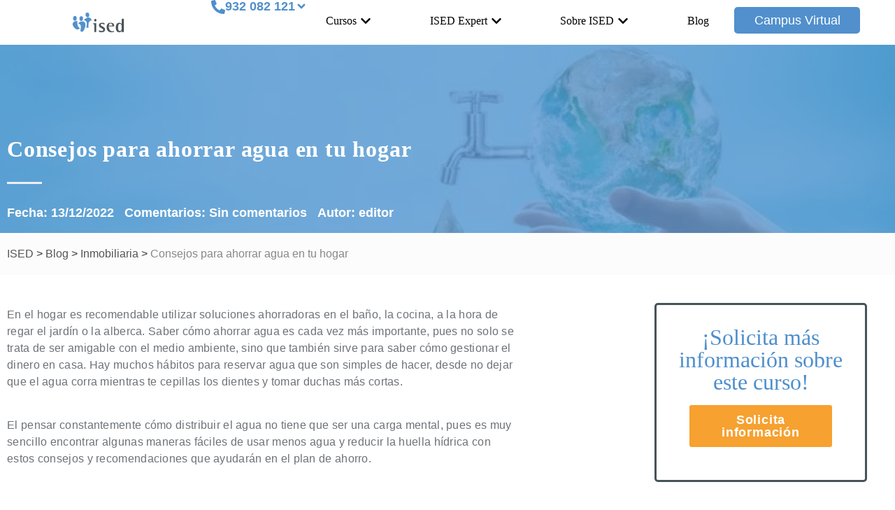

--- FILE ---
content_type: text/html; charset=UTF-8
request_url: https://www.ised.es/inmobiliaria/consejos-para-ahorrar-agua-en-tu-hogar/
body_size: 55003
content:
<!doctype html><html lang="es"><head><script data-no-optimize="1">var litespeed_docref=sessionStorage.getItem("litespeed_docref");litespeed_docref&&(Object.defineProperty(document,"referrer",{get:function(){return litespeed_docref}}),sessionStorage.removeItem("litespeed_docref"));</script> <meta charset="UTF-8"><meta name="viewport" content="width=device-width, initial-scale=1"><link rel="profile" href="http://gmpg.org/xfn/11"><meta name='robots' content='index, follow, max-image-preview:large, max-snippet:-1, max-video-preview:-1' /><title>Consejos para ahorrar agua en tu hogar - ISED</title><meta name="description" content="En el hogar es recomendable utilizar soluciones ahorradoras en el baño, la cocina, a la hora de regar el jardín o la alberca. Saber cómo ahorrar agua es cada vez más importante, pues no solo se trata de ser amigable con el medio ambiente, sino que también sirve para saber cómo gestionar el dinero en casa. Hay muchos hábitos para reservar agua que son simples de hacer, desde no dejar que el agua corra mientras te cepillas los dientes y tomar duchas más cortas." /><link rel="canonical" href="https://www.ised.es/articulo/inmobiliaria/consejos-para-ahorrar-agua-en-tu-hogar/" /><meta property="og:locale" content="es_ES" /><meta property="og:type" content="article" /><meta property="og:title" content="Consejos para ahorrar agua en tu hogar - ISED" /><meta property="og:description" content="En el hogar es recomendable utilizar soluciones ahorradoras en el baño, la cocina, a la hora de regar el jardín o la alberca. Saber cómo ahorrar agua es cada vez más importante, pues no solo se trata de ser amigable con el medio ambiente, sino que también sirve para saber cómo gestionar el dinero en casa. Hay muchos hábitos para reservar agua que son simples de hacer, desde no dejar que el agua corra mientras te cepillas los dientes y tomar duchas más cortas." /><meta property="og:url" content="https://www.ised.es/articulo/inmobiliaria/consejos-para-ahorrar-agua-en-tu-hogar/" /><meta property="og:site_name" content="ISED" /><meta property="article:publisher" content="https://www.facebook.com/isedformacion/" /><meta property="article:published_time" content="2022-12-13T09:00:39+00:00" /><meta property="article:modified_time" content="2022-12-13T09:01:37+00:00" /><meta property="og:image" content="https://www.ised.es/wp-content/uploads/2022/11/consejos-para-ahorrar-agua-en-tu-hogar-GI.jpg" /><meta property="og:image:width" content="624" /><meta property="og:image:height" content="355" /><meta property="og:image:type" content="image/jpeg" /><meta name="author" content="editor" /><meta name="twitter:card" content="summary_large_image" /><meta name="twitter:creator" content="@ised_formacion" /><meta name="twitter:site" content="@ised_formacion" /><meta name="twitter:label1" content="Escrito por" /><meta name="twitter:data1" content="editor" /><meta name="twitter:label2" content="Tiempo de lectura" /><meta name="twitter:data2" content="5 minutos" /><link rel='dns-prefetch' href='//www.eventbrite.com' /><link rel="alternate" type="application/rss+xml" title="ISED &raquo; Feed" href="https://www.ised.es/feed/" /><link rel="alternate" type="application/rss+xml" title="ISED &raquo; Feed de los comentarios" href="https://www.ised.es/comments/feed/" /><link rel="alternate" type="application/rss+xml" title="ISED &raquo; Comentario Consejos para ahorrar agua en tu hogar del feed" href="https://www.ised.es/articulo/inmobiliaria/consejos-para-ahorrar-agua-en-tu-hogar/feed/" /><link rel="alternate" title="oEmbed (JSON)" type="application/json+oembed" href="https://www.ised.es/wp-json/oembed/1.0/embed?url=https%3A%2F%2Fwww.ised.es%2Farticulo%2Finmobiliaria%2Fconsejos-para-ahorrar-agua-en-tu-hogar%2F" /><link rel="alternate" title="oEmbed (XML)" type="text/xml+oembed" href="https://www.ised.es/wp-json/oembed/1.0/embed?url=https%3A%2F%2Fwww.ised.es%2Farticulo%2Finmobiliaria%2Fconsejos-para-ahorrar-agua-en-tu-hogar%2F&#038;format=xml" /><meta http-equiv="x-dns-prefetch-control" content="on"><link rel="preload" as="font" href="https://www.ised.es/wp-content/plugins/elementor/assets/lib/font-awesome/webfonts/fa-solid-900.woff2" crossorigin/><link rel="preload" as="font" href="https://www.ised.es/wp-content/plugins/elementor/assets/lib/font-awesome/webfonts/fa-brands-400.woff2" crossorigin/><link rel="preload" as="font" href="https://www.ised.es/wp-content/plugins/elementor/assets/lib/font-awesome/webfonts/fa-regular-400.woff2" crossorigin/><link rel="preload" as="font" href="https://fonts.googleapis.com/css?family=Mukta:100,100italic,200,200italic,300,300italic,400,400italic,500,500italic,600,600italic,700,700italic,800,800italic,900,900italic&display=swap" crossorigin/><link rel="preload" as="font" href="https://fonts.gstatic.com/s/mukta/v7/iJWHBXyXfDDVXbEyjmmd8WA.woff2" /><link rel="preload" as="font" href="https://fonts.gstatic.com/s/mukta/v7/iJWKBXyXfDDVXbnBrXw.woff2" /><link rel="preload" as="font" href="https://fonts.gstatic.com/s/mukta/v7/iJWHBXyXfDDVXbFqj2md8WA.woff2" /><style id="litespeed-ucss">.comments-area a{text-decoration:underline}ol,ul{box-sizing:border-box}:root{--wp--preset--font-size--normal:16px;--wp--preset--font-size--huge:42px;--wp--preset--aspect-ratio--square:1;--wp--preset--aspect-ratio--4-3:4/3;--wp--preset--aspect-ratio--3-4:3/4;--wp--preset--aspect-ratio--3-2:3/2;--wp--preset--aspect-ratio--2-3:2/3;--wp--preset--aspect-ratio--16-9:16/9;--wp--preset--aspect-ratio--9-16:9/16;--wp--preset--color--black:#000000;--wp--preset--color--cyan-bluish-gray:#abb8c3;--wp--preset--color--white:#ffffff;--wp--preset--color--pale-pink:#f78da7;--wp--preset--color--vivid-red:#cf2e2e;--wp--preset--color--luminous-vivid-orange:#ff6900;--wp--preset--color--luminous-vivid-amber:#fcb900;--wp--preset--color--light-green-cyan:#7bdcb5;--wp--preset--color--vivid-green-cyan:#00d084;--wp--preset--color--pale-cyan-blue:#8ed1fc;--wp--preset--color--vivid-cyan-blue:#0693e3;--wp--preset--color--vivid-purple:#9b51e0;--wp--preset--gradient--vivid-cyan-blue-to-vivid-purple:linear-gradient(135deg,rgba(6,147,227,1) 0%,rgb(155,81,224) 100%);--wp--preset--gradient--light-green-cyan-to-vivid-green-cyan:linear-gradient(135deg,rgb(122,220,180) 0%,rgb(0,208,130) 100%);--wp--preset--gradient--luminous-vivid-amber-to-luminous-vivid-orange:linear-gradient(135deg,rgba(252,185,0,1) 0%,rgba(255,105,0,1) 100%);--wp--preset--gradient--luminous-vivid-orange-to-vivid-red:linear-gradient(135deg,rgba(255,105,0,1) 0%,rgb(207,46,46) 100%);--wp--preset--gradient--very-light-gray-to-cyan-bluish-gray:linear-gradient(135deg,rgb(238,238,238) 0%,rgb(169,184,195) 100%);--wp--preset--gradient--cool-to-warm-spectrum:linear-gradient(135deg,rgb(74,234,220) 0%,rgb(151,120,209) 20%,rgb(207,42,186) 40%,rgb(238,44,130) 60%,rgb(251,105,98) 80%,rgb(254,248,76) 100%);--wp--preset--gradient--blush-light-purple:linear-gradient(135deg,rgb(255,206,236) 0%,rgb(152,150,240) 100%);--wp--preset--gradient--blush-bordeaux:linear-gradient(135deg,rgb(254,205,165) 0%,rgb(254,45,45) 50%,rgb(107,0,62) 100%);--wp--preset--gradient--luminous-dusk:linear-gradient(135deg,rgb(255,203,112) 0%,rgb(199,81,192) 50%,rgb(65,88,208) 100%);--wp--preset--gradient--pale-ocean:linear-gradient(135deg,rgb(255,245,203) 0%,rgb(182,227,212) 50%,rgb(51,167,181) 100%);--wp--preset--gradient--electric-grass:linear-gradient(135deg,rgb(202,248,128) 0%,rgb(113,206,126) 100%);--wp--preset--gradient--midnight:linear-gradient(135deg,rgb(2,3,129) 0%,rgb(40,116,252) 100%);--wp--preset--font-size--small:13px;--wp--preset--font-size--medium:20px;--wp--preset--font-size--large:36px;--wp--preset--font-size--x-large:42px;--wp--preset--spacing--20:0.44rem;--wp--preset--spacing--30:0.67rem;--wp--preset--spacing--40:1rem;--wp--preset--spacing--50:1.5rem;--wp--preset--spacing--60:2.25rem;--wp--preset--spacing--70:3.38rem;--wp--preset--spacing--80:5.06rem;--wp--preset--shadow--natural:6px 6px 9px rgba(0, 0, 0, 0.2);--wp--preset--shadow--deep:12px 12px 50px rgba(0, 0, 0, 0.4);--wp--preset--shadow--sharp:6px 6px 0px rgba(0, 0, 0, 0.2);--wp--preset--shadow--outlined:6px 6px 0px -3px rgba(255, 255, 255, 1), 6px 6px rgba(0, 0, 0, 1);--wp--preset--shadow--crisp:6px 6px 0px rgba(0, 0, 0, 1);--map-dialog-top:0px}html :where(img[class*=wp-image-]){height:auto;max-width:100%}.ae-element-post-content:after,.ae-element-post-content:before,.elementor-widget-ae-post-content:after,.elementor-widget-ae-post-content:before{display:none!important}:focus{outline:0}_::full-page-media{bottom:-76px}*{font-family:"Lato",sans-serif}b,strong{font-weight:600!important}body:not(.single-curso) #barra-movil-ficha-cursos{display:none!important}.sedes-lista{font-size:16px;font-weight:500}.sedes-lista>.sedes-lista-item{padding:15px;border-bottom:solid 1px #f2f3f7;line-height:36px}.sedes-lista>.sedes-lista-item:last-child{border:0}.elementor-278 .elementor-element.elementor-element-198c52e .elementor-field-group .elementor-field,.sedes-lista .sedes-lista-item .titulo{color:#2c3547}.sedes-lista .sedes-lista-item .numero{display:inline-block;color:#4e8fcd}.sedes-lista .sedes-lista-item .boton{display:inline-block;font-size:16px;padding:8px 4px 8px 7px;background-color:#59c690;border-radius:6px;float:right}.col-sm-7{width:calc(100%/12*7)}.col-sm-5{width:calc(100%/12*5)}#commentform label{padding-bottom:3px;font-family:"Lato",Sans-serif;font-size:15px;font-weight:500;color:rgb(84 89 95/.75);cursor:pointer;display:inline-block;line-height:1;vertical-align:middle}#commentform input:not([type=submit]):not([type=checkbox]),#commentform textarea{background-color:#f2f3f7;border-width:0;border-radius:3px 3px 3px 3px;font-family:"Lato",Sans-serif;font-size:17px;font-weight:500;color:#2c3547;min-height:47px;padding:6px 16px;transition:all .3s}#commentform input:not([type=submit]):not([type=checkbox]):focus,#commentform textarea:focus{-webkit-box-shadow:0 0 0 1px rgb(0 0 0/.1) inset;box-shadow:inset 0 0 0 1px rgb(0 0 0/.1);outline:0}#commentform input[type=submit]{display:inline-block;line-height:1;fill:#fff;text-align:center;-webkit-transition:all .3s;-o-transition:all .3s;transition:all .3s;border:0;padding:15px 30px;min-height:47px;background-color:#4e8fcd;color:#fff;font-family:"Lato",Sans-serif;font-size:17px;font-weight:500;letter-spacing:.3px;border-radius:3px 3px 3px 3px}#commentform input[type=submit]:focus,#commentform input[type=submit]:hover{background-color:#59c690;color:#fff}#buscador,#buscador form{-webkit-box-sizing:border-box}#buscador form{display:flex;box-sizing:border-box}#buscador select,h1,h2,h3{font-family:inherit;color:inherit}#buscador button,#buscador select{min-height:47px;border-radius:3px 3px 3px 3px}#buscador select{width:100%;max-width:100%;border:1px solid #818a91;vertical-align:middle;-webkit-box-flex:1;-webkit-flex-grow:1;-ms-flex-positive:1;flex-grow:1;-webkit-border-radius:4px;font-size:inherit;font-weight:inherit;font-style:inherit;text-transform:inherit;letter-spacing:inherit;line-height:inherit;-webkit-flex-basis:100%;-ms-flex-preferred-size:100%;flex-basis:100%;padding:6px 20px 6px 16px;background-color:#f2f3f7;border-width:0}#buscador button{border:0;cursor:pointer;font-size:16px;font-family:"Lato",Sans-serif;font-weight:500;background-color:#59c690;color:#fff}#buscador .button-container,#buscador .input-container{width:45%;padding-left:10px;padding-right:10px;-webkit-box-sizing:border-box;box-sizing:border-box}#buscador .button-container{width:10%}@media (max-width:768px){#buscador form{display:block}#buscador .input-container{width:100%;margin-bottom:15px}#buscador .button-container{width:100%}#buscador button{display:block;width:100%}}html{line-height:1.15;-webkit-text-size-adjust:100%}#buscador,*,:after,:before{box-sizing:border-box}body{margin:0;font-family:-apple-system,BlinkMacSystemFont,Segoe UI,Roboto,Helvetica Neue,Arial,Noto Sans,sans-serif,Apple Color Emoji,Segoe UI Emoji,Segoe UI Symbol,Noto Color Emoji;font-size:1rem;font-weight:400;line-height:1.5;color:#333;background-color:#fff;-webkit-font-smoothing:antialiased;-moz-osx-font-smoothing:grayscale}h1,h2,h3{margin-block-start:.5rem;margin-block-end:1rem;font-weight:500;line-height:1.2}h1{font-size:2.5rem}h2{font-size:2rem}h3{font-size:1.75rem}p{margin-block-start:0;margin-block-end:.9rem}a{background-color:transparent;text-decoration:none;color:#c36}a:active,a:hover{color:#336}a:not([href]):not([tabindex]),a:not([href]):not([tabindex]):focus,a:not([href]):not([tabindex]):hover{color:inherit;text-decoration:none}[type=submit]:focus:not(:focus-visible),a:not([href]):not([tabindex]):focus,button:focus:not(:focus-visible){outline:0}small{font-size:80%}img{border-style:none;height:auto;max-width:100%}@media print{*,:after,:before{background:0 0!important;color:#000!important;box-shadow:none!important;text-shadow:none!important}a,a:visited{text-decoration:underline}a[href]:after{content:" ("attr(href)")"}a[href^="#"]:after{content:""}img{-moz-column-break-inside:avoid;break-inside:avoid}h2,h3,p{orphans:3;widows:3}h2,h3{-moz-column-break-after:avoid;break-after:avoid}}label{display:inline-block;line-height:1;vertical-align:middle}button,input,select,textarea{font-family:inherit;line-height:1.5;margin:0}input,select,textarea{font-size:1rem}input[type=email],input[type=text],select,textarea{width:100%;border:1px solid #666;border-radius:3px;padding:.5rem 1rem;transition:all .3s}input[type=email]:focus,input[type=text]:focus,select:focus,textarea:focus{border-color:#333}button,input{overflow:visible}button,select{text-transform:none}[type=submit],button{width:auto;-webkit-appearance:button;display:inline-block;font-weight:400;color:#c36;text-align:center;white-space:nowrap;-webkit-user-select:none;-moz-user-select:none;user-select:none;background-color:transparent;border:1px solid #c36;padding:.5rem 1rem;font-size:1rem;border-radius:3px;transition:all .3s}[type=submit]:focus,[type=submit]:hover,button:focus,button:hover{color:#fff;background-color:#c36;text-decoration:none}[type=submit]:not(:disabled),button:not(:disabled){cursor:pointer}textarea{overflow:auto;resize:vertical}[type=checkbox]{box-sizing:border-box;padding:0}::-webkit-file-upload-button{-webkit-appearance:button;font:inherit}select{display:block}li,ol,ul{margin-block-start:0;margin-block-end:0;border:0;outline:0;font-size:100%;vertical-align:baseline;background:0 0}.jet-mobile-menu{display:-webkit-box;display:-ms-flexbox;display:flex;-webkit-box-orient:vertical;-webkit-box-direction:normal;-ms-flex-flow:column wrap;flex-flow:column wrap;-webkit-box-pack:start;-ms-flex-pack:start;justify-content:flex-start;-webkit-box-align:stretch;-ms-flex-align:stretch;align-items:stretch}.jet-mobile-menu__refs{display:none}.jet-mega-menu-location{overflow-x:hidden}.elementor-screen-only{position:absolute;top:-10000em;width:1px;height:1px;margin:-1px;padding:0;overflow:hidden;clip:rect(0,0,0,0);border:0}.elementor *,.elementor :after,.elementor :before{box-sizing:border-box}.elementor a{box-shadow:none;text-decoration:none}.elementor img{height:auto;max-width:100%;border:0;border-radius:0;box-shadow:none}.elementor .elementor-background-overlay{height:100%;width:100%;top:0;left:0;position:absolute}.elementor-widget-wrap .elementor-element.elementor-widget__width-auto,.elementor.elementor .e-con>.elementor-widget{max-width:100%}@media (max-width:767px){.elementor-widget-wrap .elementor-element.elementor-widget-mobile__width-auto{max-width:100%}}.elementor-element{--flex-direction:initial;--flex-wrap:initial;--justify-content:initial;--align-items:initial;--align-content:initial;--gap:initial;--flex-basis:initial;--flex-grow:initial;--flex-shrink:initial;--order:initial;--align-self:initial;flex-basis:var(--flex-basis);flex-grow:var(--flex-grow);flex-shrink:var(--flex-shrink);order:var(--order);align-self:var(--align-self)}.elementor-element:where(.e-con-full,.elementor-widget){flex-direction:var(--flex-direction);flex-wrap:var(--flex-wrap);justify-content:var(--justify-content);align-items:var(--align-items);align-content:var(--align-content);gap:var(--gap)}.elementor-align-left{text-align:left}.elementor-align-left .elementor-button{width:auto}.elementor-align-justify .elementor-button{width:100%}@media (max-width:1024px){.elementor-tablet-align-right{text-align:right}.elementor-tablet-align-right .elementor-button{width:auto}}@media (max-width:767px){.elementor-mobile-align-justify .elementor-button{width:100%}}:root{--page-title-display:block}.elementor-section{position:relative}.elementor-section .elementor-container{display:flex;margin-right:auto;margin-left:auto;position:relative}@media (max-width:1024px){.elementor-section .elementor-container{flex-wrap:wrap}}.elementor-section.elementor-section-items-middle>.elementor-container{align-items:center}.elementor-widget-wrap{position:relative;width:100%;flex-wrap:wrap;align-content:flex-start}.elementor:not(.elementor-bc-flex-widget) .elementor-widget-wrap{display:flex}.elementor-widget-wrap>.elementor-element{width:100%}.elementor-widget{position:relative}.elementor-widget:not(:last-child){margin-bottom:20px}.elementor-column{position:relative;min-height:1px;display:flex}.elementor-column-gap-default>.elementor-column>.elementor-element-populated{padding:10px}@media (min-width:768px){.elementor-column.elementor-col-25{width:25%}.elementor-column.elementor-col-33{width:33.333%}.elementor-column.elementor-col-50{width:50%}.elementor-column.elementor-col-75{width:75%}.elementor-column.elementor-col-100{width:100%}}@media (max-width:767px){.elementor-column{width:100%}}ul.elementor-icon-list-items.elementor-inline-items{display:flex;flex-wrap:wrap}ul.elementor-icon-list-items.elementor-inline-items .elementor-inline-item{word-break:break-word}.elementor-grid{display:grid;grid-column-gap:var(--grid-column-gap);grid-row-gap:var(--grid-row-gap)}.e-con,.elementor-grid .elementor-grid-item{min-width:0}.elementor-grid-0 .elementor-grid{display:inline-block;width:100%;word-spacing:var(--grid-column-gap);margin-bottom:calc(-1*var(--grid-row-gap))}.elementor-grid-0 .elementor-grid .elementor-grid-item{display:inline-block;margin-bottom:var(--grid-row-gap);word-break:break-word}.elementor-grid-3 .elementor-grid{grid-template-columns:repeat(3,1fr)}@media (max-width:1024px){.elementor-grid-tablet-3 .elementor-grid{grid-template-columns:repeat(3,1fr)}}@media (max-width:767px){.elementor-grid-mobile-0 .elementor-grid{display:inline-block;width:100%;word-spacing:var(--grid-column-gap);margin-bottom:calc(-1*var(--grid-row-gap))}.elementor-grid-mobile-0 .elementor-grid .elementor-grid-item{display:inline-block;margin-bottom:var(--grid-row-gap);word-break:break-word}.elementor-grid-mobile-1 .elementor-grid{grid-template-columns:repeat(1,1fr)}}@media (prefers-reduced-motion:no-preference){html{scroll-behavior:smooth}}.e-con{--border-radius:0;--border-top-width:0px;--border-right-width:0px;--border-bottom-width:0px;--border-left-width:0px;--border-style:initial;--border-color:initial;--container-widget-width:100%;--container-widget-height:initial;--container-widget-flex-grow:0;--container-widget-align-self:initial;--content-width:min(100%,var(--container-max-width,1140px));--width:100%;--min-height:initial;--height:auto;--text-align:initial;--margin-top:0px;--margin-right:0px;--margin-bottom:0px;--margin-left:0px;--padding-top:var(--container-default-padding-top,10px);--padding-right:var(--container-default-padding-right,10px);--padding-bottom:var(--container-default-padding-bottom,10px);--padding-left:var(--container-default-padding-left,10px);--position:relative;--z-index:revert;--overflow:visible;--gap:var(--widgets-spacing,20px);--overlay-mix-blend-mode:initial;--overlay-opacity:1;--overlay-transition:0.3s;--e-con-grid-template-columns:repeat(3,1fr);--e-con-grid-template-rows:repeat(2,1fr);position:var(--position);width:var(--width);min-height:var(--min-height);height:var(--height);border-radius:var(--border-radius);z-index:var(--z-index);overflow:var(--overflow);transition:background var(--background-transition,.3s),border var(--border-transition,.3s),box-shadow var(--border-transition,.3s),transform var(--e-con-transform-transition-duration,.4s);--flex-wrap-mobile:wrap;margin-block-start:var(--margin-block-start);margin-inline-end:var(--margin-inline-end);margin-block-end:var(--margin-block-end);margin-inline-start:var(--margin-inline-start);padding-inline-start:var(--padding-inline-start);padding-inline-end:var(--padding-inline-end);--margin-block-start:var(--margin-top);--margin-block-end:var(--margin-bottom);--margin-inline-start:var(--margin-left);--margin-inline-end:var(--margin-right);--padding-inline-start:var(--padding-left);--padding-inline-end:var(--padding-right);--padding-block-start:var(--padding-top);--padding-block-end:var(--padding-bottom);--border-block-start-width:var(--border-top-width);--border-block-end-width:var(--border-bottom-width);--border-inline-start-width:var(--border-left-width);--border-inline-end-width:var(--border-right-width)}.e-con.e-flex{--flex-direction:column;--flex-basis:auto;--flex-grow:0;--flex-shrink:1;flex:var(--flex-grow) var(--flex-shrink) var(--flex-basis)}.e-con-full{text-align:var(--text-align);padding-block-start:var(--padding-block-start);padding-block-end:var(--padding-block-end)}.e-con-full.e-flex{flex-direction:var(--flex-direction)}.e-con{display:var(--display)}.e-con.e-grid{--grid-justify-content:start;--grid-align-content:start;--grid-auto-flow:row;grid-template-columns:var(--e-con-grid-template-columns);grid-template-rows:var(--e-con-grid-template-rows);justify-content:var(--grid-justify-content);align-content:var(--grid-align-content);grid-auto-flow:var(--grid-auto-flow);justify-items:var(--justify-items);align-items:var(--align-items)}:is([data-elementor-id])>.e-con{--margin-left:auto;--margin-right:auto;max-width:min(100%,var(--width))}.e-con .elementor-widget.elementor-widget{margin-block-end:0}.e-con:before{content:var(--background-overlay);display:block;position:absolute;mix-blend-mode:var(--overlay-mix-blend-mode);opacity:var(--overlay-opacity);transition:var(--overlay-transition,.3s);border-radius:var(--border-radius);border-style:var(--border-style);border-color:var(--border-color);border-block-start-width:var(--border-block-start-width);border-inline-end-width:var(--border-inline-end-width);border-block-end-width:var(--border-block-end-width);border-inline-start-width:var(--border-inline-start-width);top:calc(0px - var(--border-top-width));left:calc(0px - var(--border-left-width));width:max(100% + var(--border-left-width) + var(--border-right-width),100%);height:max(100% + var(--border-top-width) + var(--border-bottom-width),100%);transition:background var(--overlay-transition,.3s),border-radius var(--border-transition,.3s),opacity var(--overlay-transition,.3s)}.e-con .elementor-widget{min-width:0}.e-con>.elementor-widget>.elementor-widget-container{height:100%}@media (max-width:767px){.e-con.e-flex{--width:100%;--flex-wrap:var(--flex-wrap-mobile)}}.elementor-form-fields-wrapper{display:flex;flex-wrap:wrap}.elementor-field-group{flex-wrap:wrap;align-items:center}.elementor-field-group.elementor-field-type-submit{align-items:flex-end}.elementor-field-group .elementor-field-textual{width:100%;max-width:100%;border:1px solid #69727d;background-color:transparent;color:#1f2124;vertical-align:middle;flex-grow:1}.elementor-field-group .elementor-field-textual:focus{box-shadow:inset 0 0 0 1px rgba(0,0,0,.1);outline:0}.elementor-field-group .elementor-field-textual::-moz-placeholder{color:inherit;font-family:inherit;opacity:.6}.elementor-field-group .elementor-field-textual::placeholder{color:inherit;font-family:inherit;opacity:.6}.elementor-field-textual{line-height:1.4;font-size:15px;min-height:40px;padding:5px 14px;border-radius:3px}.elementor-field-textual.elementor-size-md{font-size:16px;min-height:47px;padding:6px 16px;border-radius:4px}.elementor-button-align-stretch .elementor-field-type-submit:not(.e-form__buttons__wrapper) .elementor-button{flex-basis:100%}.elementor-form .elementor-button{padding-block-start:0;padding-block-end:0;border:0}.elementor-form .elementor-button-content-wrapper,.elementor-form .elementor-button>span{display:flex;justify-content:center;flex-direction:row;gap:5px}.elementor-form .elementor-button.elementor-size-md{min-height:47px}.elementor-element .elementor-widget-container{transition:background .3s,border .3s,border-radius .3s,box-shadow .3s,transform var(--e-transform-transition-duration,.4s)}.elementor-heading-title{padding:0;margin:0;line-height:1}.elementor-button{display:inline-block;line-height:1;background-color:#69727d;font-size:15px;padding:12px 24px;border-radius:3px;color:#fff;fill:#fff;text-align:center;transition:all .3s}.elementor-button:focus,.elementor-button:hover,.elementor-button:visited{color:#fff}.elementor-button-content-wrapper{display:flex;justify-content:center;flex-direction:row;gap:5px}.elementor-button-icon svg{width:1em;height:auto}.elementor-button-icon .e-font-icon-svg{height:1em}.elementor-button-text,.elementor-icon{display:inline-block}.elementor-button.elementor-size-md{font-size:16px;padding:15px 30px;border-radius:4px}.elementor-button.elementor-size-lg{font-size:18px;padding:20px 40px;border-radius:5px}.elementor-button span{text-decoration:inherit}.elementor-icon{line-height:1;transition:all .3s;color:#69727d;font-size:50px;text-align:center}.elementor-icon:hover{color:#69727d}.elementor-icon svg{width:1em;height:1em;position:relative;display:block}.elementor-icon svg:before{position:absolute;left:50%;transform:translateX(-50%)}.elementor-shape-rounded .elementor-icon{border-radius:10%}.elementor .elementor-element ul.elementor-icon-list-items{padding:0}@media (max-width:767px){.elementor .elementor-hidden-mobile{display:none}}@media (min-width:768px) and (max-width:1024px){.elementor .elementor-hidden-tablet{display:none}}@media (min-width:1025px) and (max-width:99999px){.elementor .elementor-hidden-desktop{display:none}}.elementor-17437 .elementor-element.elementor-element-f45de4a>.elementor-background-overlay{background-image:url(https://www.ised.es/wp-content/uploads/2022/11/consejos-para-ahorrar-agua-en-tu-hogar-GI.jpg.webp)}.elementor-widget-heading .elementor-heading-title[class*=elementor-size-]>a{color:inherit;font-size:inherit;line-height:inherit}.e-form__buttons{flex-wrap:wrap;display:flex}.elementor-form .elementor-button .elementor-button-content-wrapper{align-items:center}.elementor-form .elementor-button .elementor-button-text{white-space:normal}.elementor-form .elementor-button .elementor-button-content-wrapper{gap:5px}.elementor-form .elementor-button .elementor-button-text{flex-grow:unset;order:unset}.elementor-widget-social-icons.elementor-grid-0 .elementor-widget-container{line-height:1;font-size:0}.elementor-widget-social-icons .elementor-grid{grid-column-gap:var(--grid-column-gap,5px);grid-row-gap:var(--grid-row-gap,5px);grid-template-columns:var(--grid-template-columns);justify-content:var(--justify-content,center);justify-items:var(--justify-content,center)}.elementor-icon.elementor-social-icon{font-size:var(--icon-size,25px);line-height:var(--icon-size,25px);width:calc(var(--icon-size, 25px) + 2*var(--icon-padding, .5em));height:calc(var(--icon-size, 25px) + 2*var(--icon-padding, .5em))}.elementor-social-icon{--e-social-icon-icon-color:#fff;display:inline-flex;background-color:#69727d;align-items:center;justify-content:center;text-align:center;cursor:pointer}.elementor-social-icon svg{fill:var(--e-social-icon-icon-color)}.elementor-social-icon:last-child{margin:0}.elementor-social-icon:hover{opacity:.9;color:#fff}.elementor-social-icon-facebook-f{background-color:#3b5998}.elementor-social-icon-instagram{background-color:#262626}.elementor-social-icon-twitter{background-color:#1da1f2}.elementor-social-icon-youtube{background-color:#cd201f}.elementor-widget-divider{--divider-border-style:none;--divider-border-width:1px;--divider-color:#0c0d0e;--divider-icon-size:20px;--divider-element-spacing:10px;--divider-pattern-height:24px;--divider-pattern-size:20px;--divider-pattern-url:none;--divider-pattern-repeat:repeat-x}.elementor-widget-divider .elementor-divider{display:flex}.elementor-widget-divider .elementor-divider-separator{display:flex;margin:0;direction:ltr}.elementor-widget-divider:not(.elementor-widget-divider--view-line_text):not(.elementor-widget-divider--view-line_icon) .elementor-divider-separator{border-block-start:var(--divider-border-width) var(--divider-border-style) var(--divider-color)}.elementor-icon-list-items .elementor-icon-list-item .elementor-icon-list-text,.elementor-post-info__terms-list,.elementor-widget-image a{display:inline-block}.elementor-icon-list-items .elementor-icon-list-item .elementor-icon-list-text a,.elementor-icon-list-items .elementor-icon-list-item .elementor-icon-list-text span{display:inline}.elementor-widget .elementor-icon-list-items.elementor-inline-items{margin-right:-8px;margin-left:-8px}.elementor-widget .elementor-icon-list-items.elementor-inline-items .elementor-icon-list-item{margin-right:8px;margin-left:8px}.elementor-widget .elementor-icon-list-items.elementor-inline-items .elementor-icon-list-item:after{width:auto;left:auto;position:relative;height:100%;border-top:0;border-bottom:0;border-right:0;border-left-width:1px;border-style:solid;right:-8px}.elementor-widget .elementor-icon-list-items{list-style-type:none;margin:0;padding:0}.elementor-widget .elementor-icon-list-item{margin:0;padding:0;position:relative}.elementor-widget .elementor-icon-list-item:after{position:absolute;bottom:0;width:100%}.elementor-widget .elementor-icon-list-item,.elementor-widget .elementor-icon-list-item a{display:flex;font-size:inherit;align-items:var(--icon-vertical-align,center)}.elementor-widget.elementor-list-item-link-full_width a{width:100%}.elementor-widget.elementor-align-left .elementor-icon-list-item,.elementor-widget.elementor-align-left .elementor-icon-list-item a{justify-content:flex-start;text-align:left}.elementor-widget.elementor-align-left .elementor-inline-items{justify-content:flex-start}.elementor-widget:not(.elementor-align-right) .elementor-icon-list-item:after{left:0}.elementor-widget:not(.elementor-align-left) .elementor-icon-list-item:after{right:0}@media (min-width:-1){.elementor-widget:not(.elementor-widescreen-align-right) .elementor-icon-list-item:after{left:0}.elementor-widget:not(.elementor-widescreen-align-left) .elementor-icon-list-item:after{right:0}}@media (max-width:-1){.elementor-widget:not(.elementor-laptop-align-right) .elementor-icon-list-item:after{left:0}.elementor-widget:not(.elementor-laptop-align-left) .elementor-icon-list-item:after{right:0}.elementor-widget:not(.elementor-tablet_extra-align-right) .elementor-icon-list-item:after{left:0}.elementor-widget:not(.elementor-tablet_extra-align-left) .elementor-icon-list-item:after{right:0}}@media (max-width:1024px){.elementor-widget:not(.elementor-tablet-align-right) .elementor-icon-list-item:after{left:0}.elementor-widget:not(.elementor-tablet-align-left) .elementor-icon-list-item:after{right:0}}@media (max-width:-1){.elementor-widget:not(.elementor-mobile_extra-align-right) .elementor-icon-list-item:after{left:0}.elementor-widget:not(.elementor-mobile_extra-align-left) .elementor-icon-list-item:after{right:0}}@media (max-width:767px){.elementor-widget:not(.elementor-mobile-align-right) .elementor-icon-list-item:after{left:0}.elementor-widget:not(.elementor-mobile-align-left) .elementor-icon-list-item:after{right:0}}.elementor-share-buttons--color-official .elementor-share-btn:hover{filter:saturate(1.5) brightness(1.2)}.elementor-share-buttons--color-official.elementor-share-buttons--skin-flat .elementor-share-btn_email{background-color:#ea4335}.elementor-share-buttons--color-official.elementor-share-buttons--skin-flat .elementor-share-btn_print{background-color:#aaa}.elementor-share-buttons--color-official.elementor-share-buttons--skin-flat .elementor-share-btn_facebook{background-color:#3b5998}.elementor-share-buttons--color-official.elementor-share-buttons--skin-flat .elementor-share-btn_linkedin{background-color:#0077b5}.elementor-share-buttons--color-official.elementor-share-buttons--skin-flat .elementor-share-btn_twitter{background-color:#1da1f2}.elementor-share-buttons--skin-flat .elementor-share-btn{background-color:var(--e-share-buttons-primary-color,#ea4335)}.elementor-share-buttons--skin-flat .elementor-share-btn__icon{color:var(--e-share-buttons-secondary-color,#fff)}.elementor-share-buttons--skin-flat .elementor-share-btn__icon svg{fill:var(--e-share-buttons-secondary-color,#fff)}.elementor-share-buttons--view-icon .elementor-share-btn{justify-content:center}.elementor-share-buttons--view-icon .elementor-share-btn__icon{flex-grow:1;justify-content:center}.elementor-share-buttons--shape-rounded .elementor-share-btn{border-radius:.5em}.elementor-share-btn,.elementor-share-btn__icon{transition-duration:.2s;align-items:center;display:flex}.elementor-share-btn{cursor:pointer;font-size:10px;height:4.5em;justify-content:flex-start;overflow:hidden;transition-property:filter,background-color,border-color}.elementor-share-btn__icon{transition-property:color,background-color;align-self:stretch;justify-content:center;position:relative;width:4.5em}.elementor-share-btn__icon svg{height:var(--e-share-buttons-icon-size,1.7em);width:var(--e-share-buttons-icon-size,1.7em)}.elementor-widget-share-buttons{text-align:var(--alignment,inherit);-moz-text-align-last:var(--alignment,inherit);text-align-last:var(--alignment,inherit)}.elementor-widget-share-buttons.elementor-grid-0 .elementor-widget-container{font-size:0}.elementor-widget-posts:after{display:none}.elementor-posts-container:not(.elementor-posts-masonry){align-items:stretch}.elementor-posts-container .elementor-post{margin:0;padding:0}.elementor-posts .elementor-post{flex-direction:column;transition-duration:.25s;transition-property:background,border,box-shadow;display:flex}.elementor-post-navigation{display:flex;overflow:hidden}.elementor-post-navigation .post-navigation__arrow-wrapper{color:#d5d8dc}.elementor-post-navigation .post-navigation__arrow-wrapper.post-navigation__arrow-prev{font-size:30px;padding-inline-end:15px}.elementor-post-navigation .post-navigation__arrow-wrapper.post-navigation__arrow-next{font-size:30px;padding-inline-start:15px}.elementor-post-navigation .post-navigation__arrow-wrapper i{transform:translateY(-5%)}.elementor-post-navigation .elementor-post-navigation__link__next,.elementor-post-navigation .elementor-post-navigation__link__prev{overflow:hidden}.elementor-post-navigation .elementor-post-navigation__link a{align-items:center;display:flex;max-width:100%}.elementor-post-navigation .post-navigation__next--label,.elementor-post-navigation .post-navigation__prev--label{font-size:.8em;text-transform:uppercase}.elementor-post-navigation .post-navigation__next--title,.elementor-post-navigation .post-navigation__prev--title{font-size:.7em}.elementor-post-navigation .post-navigation__next--label,.elementor-post-navigation .post-navigation__next--title,.elementor-post-navigation .post-navigation__prev--label,.elementor-post-navigation .post-navigation__prev--title{overflow:hidden;text-overflow:ellipsis}.elementor-post-navigation span.elementor-post-navigation__link__next{text-align:end;display:flex;flex-direction:column}.elementor-post-navigation span.elementor-post-navigation__link__prev{display:flex;flex-direction:column}.elementor-post-navigation .elementor-post-navigation__link{overflow:hidden;text-overflow:ellipsis;white-space:nowrap;width:calc(50% - 1px/2)}.elementor-post-navigation .elementor-post-navigation__next{text-align:end}.elementor-post-navigation .elementor-post-navigation__next a{justify-content:flex-end}.elementor-widget-image{text-align:center}.elementor-widget-image img{vertical-align:middle;display:inline-block}.elementor-item:after,.elementor-item:before{display:block;position:absolute;transition:.3s;transition-timing-function:cubic-bezier(.58,.3,.005,1)}.elementor-item:not(:hover):not(:focus):not(.elementor-item-active):not(.highlighted):after,.elementor-item:not(:hover):not(:focus):not(.elementor-item-active):not(.highlighted):before{opacity:0}.elementor-item:focus:after,.elementor-item:focus:before,.elementor-item:hover:after,.elementor-item:hover:before{transform:scale(1)}.elementor-nav-menu--main .elementor-nav-menu a{transition:.4s}.elementor-nav-menu--main .elementor-nav-menu a,.elementor-nav-menu--main .elementor-nav-menu a:focus,.elementor-nav-menu--main .elementor-nav-menu a:hover{padding:13px 20px}.elementor-nav-menu--main .elementor-nav-menu ul{border-style:solid;border-width:0;padding:0;position:absolute;width:12em}.elementor-widget-nav-menu .elementor-widget-container{display:flex;flex-direction:column}.elementor-nav-menu{position:relative;z-index:2}.elementor-nav-menu:after{clear:both;content:" ";display:block;font:0/0 serif;height:0;overflow:hidden;visibility:hidden}.elementor-nav-menu,.elementor-nav-menu li,.elementor-nav-menu ul{display:block;line-height:normal;list-style:none;margin:0;padding:0;-webkit-tap-highlight-color:transparent}.elementor-nav-menu ul{display:none}.elementor-nav-menu a,.elementor-nav-menu li{position:relative}.elementor-nav-menu li{border-width:0}.elementor-nav-menu a{align-items:center;display:flex}.elementor-nav-menu a,.elementor-nav-menu a:focus,.elementor-nav-menu a:hover{line-height:20px;padding:10px 20px}.elementor-nav-menu--dropdown .elementor-item:focus,.elementor-nav-menu--dropdown .elementor-item:hover,.elementor-sub-item:focus,.elementor-sub-item:hover{background-color:#3f444b;color:#fff}.elementor-nav-menu--dropdown{background-color:#fff;font-size:13px}.elementor-nav-menu--dropdown-none .elementor-nav-menu--dropdown{display:none}.elementor-nav-menu--dropdown.elementor-nav-menu__container{margin-top:10px;overflow-x:hidden;overflow-y:auto;transform-origin:top;transition:max-height .3s,transform .3s}.elementor-nav-menu--dropdown.elementor-nav-menu__container .elementor-sub-item{font-size:.85em}.elementor-nav-menu--dropdown a{color:#33373d}ul.elementor-nav-menu--dropdown a,ul.elementor-nav-menu--dropdown a:focus,ul.elementor-nav-menu--dropdown a:hover{border-inline-start:8px solid transparent;text-shadow:none}@font-face{font-display:swap;font-family:swiper-icons;src:url(data:application/font-woff;charset=utf-8;base64,\ [base64]//wADZ2x5ZgAAAywAAADMAAAD2MHtryVoZWFkAAABbAAAADAAAAA2E2+eoWhoZWEAAAGcAAAAHwAAACQC9gDzaG10eAAAAigAAAAZAAAArgJkABFsb2NhAAAC0AAAAFoAAABaFQAUGG1heHAAAAG8AAAAHwAAACAAcABAbmFtZQAAA/gAAAE5AAACXvFdBwlwb3N0AAAFNAAAAGIAAACE5s74hXjaY2BkYGAAYpf5Hu/j+W2+MnAzMYDAzaX6QjD6/4//Bxj5GA8AuRwMYGkAPywL13jaY2BkYGA88P8Agx4j+/8fQDYfA1AEBWgDAIB2BOoAeNpjYGRgYNBh4GdgYgABEMnIABJzYNADCQAACWgAsQB42mNgYfzCOIGBlYGB0YcxjYGBwR1Kf2WQZGhhYGBiYGVmgAFGBiQQkOaawtDAoMBQxXjg/wEGPcYDDA4wNUA2CCgwsAAAO4EL6gAAeNpj2M0gyAACqxgGNWBkZ2D4/wMA+xkDdgAAAHjaY2BgYGaAYBkGRgYQiAHyGMF8FgYHIM3DwMHABGQrMOgyWDLEM1T9/w8UBfEMgLzE////P/5//f/V/xv+r4eaAAeMbAxwIUYmIMHEgKYAYjUcsDAwsLKxc3BycfPw8jEQA/[base64]/uznmfPFBNODM2K7MTQ45YEAZqGP81AmGGcF3iPqOop0r1SPTaTbVkfUe4HXj97wYE+yNwWYxwWu4v1ugWHgo3S1XdZEVqWM7ET0cfnLGxWfkgR42o2PvWrDMBSFj/IHLaF0zKjRgdiVMwScNRAoWUoH78Y2icB/yIY09An6AH2Bdu/UB+yxopYshQiEvnvu0dURgDt8QeC8PDw7Fpji3fEA4z/PEJ6YOB5hKh4dj3EvXhxPqH/SKUY3rJ7srZ4FZnh1PMAtPhwP6fl2PMJMPDgeQ4rY8YT6Gzao0eAEA409DuggmTnFnOcSCiEiLMgxCiTI6Cq5DZUd3Qmp10vO0LaLTd2cjN4fOumlc7lUYbSQcZFkutRG7g6JKZKy0RmdLY680CDnEJ+UMkpFFe1RN7nxdVpXrC4aTtnaurOnYercZg2YVmLN/d/gczfEimrE/fs/bOuq29Zmn8tloORaXgZgGa78yO9/cnXm2BpaGvq25Dv9S4E9+5SIc9PqupJKhYFSSl47+Qcr1mYNAAAAeNptw0cKwkAAAMDZJA8Q7OUJvkLsPfZ6zFVERPy8qHh2YER+3i/BP83vIBLLySsoKimrqKqpa2hp6+jq6RsYGhmbmJqZSy0sraxtbO3sHRydnEMU4uR6yx7JJXveP7WrDycAAAAAAAH//wACeNpjYGRgYOABYhkgZgJCZgZNBkYGLQZtIJsFLMYAAAw3ALgAeNolizEKgDAQBCchRbC2sFER0YD6qVQiBCv/H9ezGI6Z5XBAw8CBK/m5iQQVauVbXLnOrMZv2oLdKFa8Pjuru2hJzGabmOSLzNMzvutpB3N42mNgZGBg4GKQYzBhYMxJLMlj4GBgAYow/P/PAJJhLM6sSoWKfWCAAwDAjgbRAAB42mNgYGBkAIIbCZo5IPrmUn0hGA0AO8EFTQAA);font-weight:400;font-style:normal}:root{--swiper-theme-color:#007aff;--swiper-navigation-size:44px}.elementor-element{--swiper-theme-color:#000;--swiper-navigation-size:44px;--swiper-pagination-bullet-size:6px;--swiper-pagination-bullet-horizontal-gap:6px}.elementor-kit-18629{--e-global-color-primary:#4E8FCD;--e-global-color-secondary:#54595F;--e-global-color-text:#7A7A7A;--e-global-color-accent:#52B86D;--e-global-color-6d9d13ed:#2C7FCC;--e-global-color-7be8ed98:#709FCC;--e-global-color-65a9db50:#FFFFFF;--e-global-color-206d9179:#59C690;--e-global-color-71626f81:#F2F3F7;--e-global-color-529252e:#FFA329;--e-global-typography-primary-font-family:"Mukta";--e-global-typography-primary-font-weight:500;--e-global-typography-secondary-font-family:"Mukta";--e-global-typography-secondary-font-weight:500;--e-global-typography-text-font-family:"Mukta";--e-global-typography-text-font-weight:400;--e-global-typography-accent-font-family:"Mukta";--e-global-typography-accent-font-weight:500}.elementor-section.elementor-section-boxed>.elementor-container{max-width:1366px}.e-con{--container-max-width:1366px}@media (max-width:1024px){.elementor-section.elementor-section-boxed>.elementor-container{max-width:1024px}.e-con{--container-max-width:1024px}}@media (max-width:767px){.elementor-section.elementor-section-boxed>.elementor-container{max-width:767px}.e-con{--container-max-width:767px}}@media only screen and (min-width:1025px){.elementor-element.elementor-grid-3{position:relative}}@media only screen and (max-width:1024px) and (min-width:766px){.elementor-element.elementor-grid-tablet-3{position:relative}}@media only screen and (max-width:767px){.elementor-element.elementor-grid-mobile-1{position:relative}}button::-moz-focus-inner{padding:0;border:0}[data-elementor-type=popup]:not(.elementor-edit-area){display:none}.fa,.fas{-moz-osx-font-smoothing:grayscale;-webkit-font-smoothing:antialiased;display:inline-block;font-style:normal;font-variant:normal;text-rendering:auto;line-height:1;font-family:"Font Awesome 5 Free";font-weight:900}.fa-angle-up:before{content:""}.fa-arrow-left:before{content:""}.fa-arrow-right:before{content:""}.fa-phone-alt:before{content:""}.fa-search:before{content:""}@font-face{font-display:swap;font-family:"Font Awesome 5 Brands";font-style:normal;font-weight:400;font-display:block;src:url(/wp-content/plugins/elementor/assets/lib/font-awesome/webfonts/fa-brands-400.eot);src:url(/wp-content/plugins/elementor/assets/lib/font-awesome/webfonts/fa-brands-400.eot?#iefix)format("embedded-opentype"),url(/wp-content/plugins/elementor/assets/lib/font-awesome/webfonts/fa-brands-400.woff2)format("woff2"),url(/wp-content/plugins/elementor/assets/lib/font-awesome/webfonts/fa-brands-400.woff)format("woff"),url(/wp-content/plugins/elementor/assets/lib/font-awesome/webfonts/fa-brands-400.ttf)format("truetype"),url(/wp-content/plugins/elementor/assets/lib/font-awesome/webfonts/fa-brands-400.svg#fontawesome)format("svg")}@font-face{font-display:swap;font-family:"Font Awesome 5 Free";font-style:normal;font-weight:400;font-display:block;src:url(/wp-content/plugins/elementor/assets/lib/font-awesome/webfonts/fa-regular-400.eot);src:url(/wp-content/plugins/elementor/assets/lib/font-awesome/webfonts/fa-regular-400.eot?#iefix)format("embedded-opentype"),url(/wp-content/plugins/elementor/assets/lib/font-awesome/webfonts/fa-regular-400.woff2)format("woff2"),url(/wp-content/plugins/elementor/assets/lib/font-awesome/webfonts/fa-regular-400.woff)format("woff"),url(/wp-content/plugins/elementor/assets/lib/font-awesome/webfonts/fa-regular-400.ttf)format("truetype"),url(/wp-content/plugins/elementor/assets/lib/font-awesome/webfonts/fa-regular-400.svg#fontawesome)format("svg")}@font-face{font-display:swap;font-family:"Font Awesome 5 Free";font-style:normal;font-weight:900;font-display:block;src:url(/wp-content/plugins/elementor/assets/lib/font-awesome/webfonts/fa-solid-900.eot);src:url(/wp-content/plugins/elementor/assets/lib/font-awesome/webfonts/fa-solid-900.eot?#iefix)format("embedded-opentype"),url(/wp-content/plugins/elementor/assets/lib/font-awesome/webfonts/fa-solid-900.woff2)format("woff2"),url(/wp-content/plugins/elementor/assets/lib/font-awesome/webfonts/fa-solid-900.woff)format("woff"),url(/wp-content/plugins/elementor/assets/lib/font-awesome/webfonts/fa-solid-900.ttf)format("truetype"),url(/wp-content/plugins/elementor/assets/lib/font-awesome/webfonts/fa-solid-900.svg#fontawesome)format("svg")}.elementor-28 .elementor-element.elementor-element-671ad4a{--display:flex;--background-transition:0.3s;--margin-top:0px;--margin-bottom:0px;--margin-left:0px;--margin-right:0px;--padding-top:0px;--padding-bottom:0px;--padding-left:0px;--padding-right:0px}.elementor-location-footer:before,.elementor-location-header:before{content:"";display:table;clear:both}.elementor-278 .elementor-element.elementor-element-5af41d92>.elementor-container>.elementor-column>.elementor-widget-wrap{align-content:center;align-items:center}.elementor-278 .elementor-element.elementor-element-5af41d92:not(.elementor-motion-effects-element-type-background){background-color:#f2f3f7}.elementor-278 .elementor-element.elementor-element-5af41d92{transition:background .3s,border .3s,border-radius .3s,box-shadow .3s;margin-top:0;margin-bottom:0;padding:45px 0 60px}.elementor-278 .elementor-element.elementor-element-6225f66b>.elementor-element-populated{padding:0 25%}.elementor-278 .elementor-element.elementor-element-17f9a7a{text-align:center}.elementor-278 .elementor-element.elementor-element-17f9a7a .elementor-heading-title{color:#2c3547;font-size:27px;font-weight:500;line-height:1.4em;letter-spacing:.3px}.elementor-278 .elementor-element.elementor-element-2e58d6f{text-align:center;color:rgb(84 89 95/.75);font-size:16px;font-weight:400;line-height:1.5em;letter-spacing:.3px}.elementor-widget-form .elementor-field-group .elementor-field{color:var(--e-global-color-text);font-family:var(--e-global-typography-text-font-family),Lato;font-weight:var(--e-global-typography-text-font-weight)}.elementor-widget-form .elementor-button{font-family:var(--e-global-typography-accent-font-family),Lato;font-weight:var(--e-global-typography-accent-font-weight)}.elementor-widget-form .elementor-button[type=submit]{background-color:var(--e-global-color-accent)}.elementor-widget-form{--e-form-steps-indicator-inactive-primary-color:var( --e-global-color-text );--e-form-steps-indicator-active-primary-color:var( --e-global-color-accent );--e-form-steps-indicator-completed-primary-color:var( --e-global-color-accent );--e-form-steps-indicator-progress-color:var( --e-global-color-accent );--e-form-steps-indicator-progress-background-color:var( --e-global-color-text );--e-form-steps-indicator-progress-meter-color:var( --e-global-color-text )}.elementor-278 .elementor-element.elementor-element-198c52e .elementor-field-group{padding-right:calc(0px/2);padding-left:calc(0px/2);margin-bottom:15px}.elementor-278 .elementor-element.elementor-element-198c52e .elementor-form-fields-wrapper{margin-left:calc(0px/2);margin-right:calc(0px/2);margin-bottom:-15px}.elementor-278 .elementor-element.elementor-element-198c52e .elementor-field-group .elementor-field{font-size:16px;font-weight:400;letter-spacing:.3px}.elementor-278 .elementor-element.elementor-element-198c52e .elementor-field-group:not(.elementor-field-type-upload) .elementor-field:not(.elementor-select-wrapper){background-color:#fff;border-width:0;border-radius:3px 3px 3px 3px}.elementor-278 .elementor-element.elementor-element-198c52e .elementor-button{font-size:16px;font-weight:500;letter-spacing:.3px;border-radius:3px 3px 3px 3px}.elementor-278 .elementor-element.elementor-element-198c52e .elementor-button[type=submit]{background-color:#4e8fcd;color:#fff}.elementor-278 .elementor-element.elementor-element-198c52e .elementor-button[type=submit]:hover{background-color:#59c690;color:#fff}.elementor-278 .elementor-element.elementor-element-198c52e{--e-form-steps-indicators-spacing:20px;--e-form-steps-indicator-padding:30px;--e-form-steps-indicator-inactive-secondary-color:#ffffff;--e-form-steps-indicator-active-secondary-color:#ffffff;--e-form-steps-indicator-completed-secondary-color:#ffffff;--e-form-steps-divider-width:1px;--e-form-steps-divider-gap:10px}.elementor-278 .elementor-element.elementor-element-2a2e2fb7>.elementor-container>.elementor-column>.elementor-widget-wrap,.elementor-278 .elementor-element.elementor-element-92bc1ce>.elementor-container>.elementor-column>.elementor-widget-wrap{align-content:center;align-items:center}.elementor-278 .elementor-element.elementor-element-92bc1ce:not(.elementor-motion-effects-element-type-background){background-color:#cfdfef;background-image:url(https://www.ised.es/wp-content/uploads/2019/10/logos-financiacion-union-europea.png.webp);background-position:center center;background-repeat:no-repeat}.elementor-278 .elementor-element.elementor-element-92bc1ce>.elementor-container{min-height:50px}.elementor-278 .elementor-element.elementor-element-92bc1ce{transition:background .3s,border .3s,border-radius .3s,box-shadow .3s;margin-top:0;margin-bottom:0;padding:45px 0 60px}.elementor-278 .elementor-element.elementor-element-2a2e2fb7:not(.elementor-motion-effects-element-type-background){background-color:#cbcfde}.elementor-278 .elementor-element.elementor-element-2a2e2fb7{transition:background .3s,border .3s,border-radius .3s,box-shadow .3s;padding:15px 0}.elementor-278 .elementor-element.elementor-element-4af1a6a6>.elementor-widget-container{padding:0}.elementor-278 .elementor-element.elementor-element-4af1a6a6{text-align:left}.elementor-278 .elementor-element.elementor-element-4af1a6a6 .elementor-heading-title{color:#54595f;font-size:14px;font-weight:400;line-height:1.5em;letter-spacing:.2px}.elementor-278 .elementor-element.elementor-element-a29cd0e{--grid-template-columns:repeat(0, auto);--icon-size:16px;--grid-column-gap:22px;--grid-row-gap:0px}.elementor-278 .elementor-element.elementor-element-a29cd0e .elementor-widget-container{text-align:center}.elementor-278 .elementor-element.elementor-element-a29cd0e .elementor-social-icon{background-color:#fff0;--icon-padding:0em}.elementor-278 .elementor-element.elementor-element-a29cd0e .elementor-social-icon svg,.elementor-278 .elementor-element.elementor-element-a29cd0e .elementor-social-icon:hover svg{fill:#54595f}.elementor-278 .elementor-element.elementor-element-a29cd0e .elementor-social-icon:hover{background-color:#fff0}.elementor-278 .elementor-element.elementor-element-5656858>.elementor-widget-container{padding:0}.elementor-278 .elementor-element.elementor-element-5656858{text-align:right}.elementor-278 .elementor-element.elementor-element-5656858 .elementor-heading-title{color:#54595f;font-size:14px;font-weight:400;line-height:1.5em;letter-spacing:.3px}.elementor-278 .elementor-element.elementor-element-8258a9b .elementor-button,.elementor-278 .elementor-element.elementor-element-a3f52c7 .elementor-button,.elementor-278 .elementor-element.elementor-element-f7f4edc .elementor-button{background-color:#4e8fcd;font-weight:500;border-radius:0 0 0 0}.elementor-278 .elementor-element.elementor-element-3671008 .elementor-button{font-weight:500;border-radius:0 0 0 0}.elementor-278 .elementor-element.elementor-element-cc45404>.elementor-element-populated{margin:0;--e-column-margin-right:0px;--e-column-margin-left:0px;padding:0}.elementor-278 .elementor-element.elementor-element-7d4f277 .elementor-button{background-color:#4e8fcd;font-weight:500;border-radius:0 0 0 0}.elementor-278 .elementor-element.elementor-element-4cf910c>.elementor-element-populated{margin:0;--e-column-margin-right:0px;--e-column-margin-left:0px;padding:0}.elementor-278 .elementor-element.elementor-element-a7a9a34 .elementor-button{font-weight:500;border-radius:0 0 0 0;padding:17px 0}@media (max-width:1024px){.elementor-278 .elementor-element.elementor-element-5af41d92,.elementor-278 .elementor-element.elementor-element-92bc1ce{padding:50px 25px}.elementor-278 .elementor-element.elementor-element-6225f66b>.elementor-element-populated{padding:0 100px}.elementor-278 .elementor-element.elementor-element-2a2e2fb7{padding:30px 25px}}@media (max-width:767px){.elementor-278 .elementor-element.elementor-element-5af41d92,.elementor-278 .elementor-element.elementor-element-92bc1ce{padding:50px 20px}.elementor-278 .elementor-element.elementor-element-6225f66b>.elementor-element-populated{padding:0}.elementor-278 .elementor-element.elementor-element-2a2e2fb7{padding:30px 20px 75px}.elementor-278 .elementor-element.elementor-element-4af1a6a6>.elementor-widget-container{padding:0 0 15px}.elementor-278 .elementor-element.elementor-element-4af1a6a6,.elementor-278 .elementor-element.elementor-element-5656858{text-align:center}.elementor-278 .elementor-element.elementor-element-4af1a6a6 .elementor-heading-title{line-height:1.5em}.elementor-278 .elementor-element.elementor-element-5656858>.elementor-widget-container{padding:15px 0 0}.elementor-278 .elementor-element.elementor-element-5656858 .elementor-heading-title{line-height:25px}.elementor-278 .elementor-element.elementor-element-b22791d{margin-top:0;margin-bottom:0;padding:0}.elementor-278 .elementor-element.elementor-element-a2bafa2,.elementor-278 .elementor-element.elementor-element-e885e04,.elementor-278 .elementor-element.elementor-element-e96dc37{width:20%}.elementor-278 .elementor-element.elementor-element-e885e04>.elementor-element-populated{margin:0;--e-column-margin-right:0px;--e-column-margin-left:0px;padding:0}.elementor-278 .elementor-element.elementor-element-8258a9b .elementor-button{font-size:16px;letter-spacing:.3px;padding:14px 0 13px}.elementor-278 .elementor-element.elementor-element-e96dc37>.elementor-element-populated{margin:0;--e-column-margin-right:0px;--e-column-margin-left:0px;padding:0}.elementor-278 .elementor-element.elementor-element-a3f52c7 .elementor-button{font-size:16px;letter-spacing:.3px;padding:14px 0 13px}.elementor-278 .elementor-element.elementor-element-a2bafa2>.elementor-element-populated{margin:0;--e-column-margin-right:0px;--e-column-margin-left:0px;padding:0}.elementor-278 .elementor-element.elementor-element-f7f4edc .elementor-button{font-size:16px;letter-spacing:.3px;padding:14px 0 13px}.elementor-278 .elementor-element.elementor-element-f461853{width:40%}.elementor-278 .elementor-element.elementor-element-f461853>.elementor-element-populated{margin:0;--e-column-margin-right:0px;--e-column-margin-left:0px;padding:0}.elementor-278 .elementor-element.elementor-element-3671008 .elementor-button{font-size:16px;letter-spacing:.3px;padding:15px 0}.elementor-278 .elementor-element.elementor-element-6ecfb8c{margin-top:0;margin-bottom:0;padding:0}.elementor-278 .elementor-element.elementor-element-cc45404{width:20%}.elementor-278 .elementor-element.elementor-element-cc45404>.elementor-element-populated{margin:0;--e-column-margin-right:0px;--e-column-margin-left:0px;padding:0}.elementor-278 .elementor-element.elementor-element-7d4f277 .elementor-button{font-size:16px;letter-spacing:.3px;padding:14px 0 13px}.elementor-278 .elementor-element.elementor-element-4cf910c{width:80%}.elementor-278 .elementor-element.elementor-element-4cf910c>.elementor-element-populated{margin:0;--e-column-margin-right:0px;--e-column-margin-left:0px;padding:0}.elementor-278 .elementor-element.elementor-element-a7a9a34 .elementor-button{font-size:16px;letter-spacing:.3px;padding:16px 0}}.elementor-278 .elementor-element.elementor-element-8258a9b .elementor-button-icon{float:none;font-size:20px}.elementor-278 .elementor-element.elementor-element-8258a9b .elementor-button-content-wrapper{text-align:center;display:block}.elementor-278 .elementor-element.elementor-element-a3f52c7 .elementor-button-icon{float:none;font-size:20px}.elementor-278 .elementor-element.elementor-element-a3f52c7 .elementor-button-content-wrapper{text-align:center;display:block}.elementor-278 .elementor-element.elementor-element-f7f4edc .elementor-button-icon{float:none;font-size:20px}.elementor-278 .elementor-element.elementor-element-f7f4edc .elementor-button-content-wrapper{text-align:center;display:block}.elementor-278 .elementor-element.elementor-element-b22791d{position:fixed;bottom:0;left:0;width:100%;z-index:300}.elementor-278 .elementor-element.elementor-element-7d4f277 .elementor-button-icon{float:none;font-size:20px}.elementor-278 .elementor-element.elementor-element-7d4f277 .elementor-button-content-wrapper{text-align:center;display:block}.elementor-278 .elementor-element.elementor-element-6ecfb8c{position:fixed;bottom:0;left:0;width:100%;z-index:98}.elementor-17437 .elementor-element.elementor-element-f45de4a:not(.elementor-motion-effects-element-type-background){background-color:#4e8fcd}.elementor-17437 .elementor-element.elementor-element-f45de4a>.elementor-background-overlay{background-color:#000;background-position:center center;background-repeat:no-repeat;background-size:100%auto;opacity:.25;transition:background .3s,border-radius .3s,opacity .3s}.elementor-17437 .elementor-element.elementor-element-f45de4a{transition:background .3s,border .3s,border-radius .3s,box-shadow .3s;margin-top:0;margin-bottom:0;padding:120px 0 0}.elementor-17437 .elementor-element.elementor-element-8204bc3>.elementor-widget-container{margin:0 0 8px}.elementor-17437 .elementor-element.elementor-element-8204bc3{text-align:left}.elementor-17437 .elementor-element.elementor-element-8204bc3 .elementor-heading-title{color:#fff;font-family:"Lato",Lato;font-size:32px;font-weight:700;line-height:1.2em;letter-spacing:.8px}.elementor-17437 .elementor-element.elementor-element-565ddd9{--divider-border-style:solid;--divider-color:#edeef2;--divider-border-width:3px}.elementor-17437 .elementor-element.elementor-element-565ddd9 .elementor-divider-separator{width:50px;margin:0 auto 0 0}.elementor-17437 .elementor-element.elementor-element-565ddd9 .elementor-divider{text-align:left;padding-block-start:0;padding-block-end:0}.elementor-widget-post-info .elementor-icon-list-item:not(:last-child):after{border-color:var(--e-global-color-text)}.elementor-17437 .elementor-element.elementor-element-3c3e63e>.elementor-widget-container{margin:0 0 5px;padding:8px 0 0}.elementor-17437 .elementor-element.elementor-element-3c3e63e .elementor-icon-list-items.elementor-inline-items .elementor-icon-list-item{margin-right:calc(15px/2);margin-left:calc(15px/2)}.elementor-17437 .elementor-element.elementor-element-3c3e63e .elementor-icon-list-items.elementor-inline-items{margin-right:calc(-15px/2);margin-left:calc(-15px/2)}body:not(.rtl) .elementor-17437 .elementor-element.elementor-element-3c3e63e .elementor-icon-list-items.elementor-inline-items .elementor-icon-list-item:after{right:calc(-15px/2)}body:not(.rtl) .elementor-17437 .elementor-element.elementor-element-3c3e63e .elementor-icon-list-text{padding-left:0}.elementor-17437 .elementor-element.elementor-element-3c3e63e .elementor-icon-list-text{color:#fff}.elementor-17437 .elementor-element.elementor-element-3c3e63e .elementor-icon-list-item{font-family:"Lato",Lato;font-size:18px;font-weight:600}.elementor-17437 .elementor-element.elementor-element-7cc7985>.elementor-background-overlay{background-color:rgb(242 243 247/.5);opacity:.5}.elementor-17437 .elementor-element.elementor-element-7cc7985{padding:8px 0}.elementor-17437 .elementor-element.elementor-element-7f4e3e7c{margin-top:0;margin-bottom:0;padding:0 0 45px}.elementor-17437 .elementor-element.elementor-element-600cf77f>.elementor-element-populated{margin:0;--e-column-margin-right:0px;--e-column-margin-left:0px;padding:0 10px}.elementor-widget-theme-post-content{color:var(--e-global-color-text);font-family:var(--e-global-typography-text-font-family),Lato;font-weight:var(--e-global-typography-text-font-weight)}.elementor-17437 .elementor-element.elementor-element-6e6b3e39>.elementor-widget-container{margin:45px 150px 0 0}.elementor-17437 .elementor-element.elementor-element-6e6b3e39{text-align:left;color:rgb(84 89 95/.85);font-family:"Mukta",Lato;font-size:16px;font-weight:400;line-height:1.5em;letter-spacing:.3px}.elementor-17437 .elementor-element.elementor-element-8bdbde0{--divider-border-style:solid;--divider-color:#edeef2;--divider-border-width:3px}.elementor-17437 .elementor-element.elementor-element-8bdbde0 .elementor-divider-separator{width:50px;margin:0 auto 0 0}.elementor-17437 .elementor-element.elementor-element-8bdbde0 .elementor-divider{text-align:left;padding-block-start:0;padding-block-end:0}.elementor-1169 .elementor-element.elementor-element-0b4c998.elementor-column.elementor-element[data-element_type=column]>.elementor-widget-wrap.elementor-element-populated,.elementor-1169 .elementor-element.elementor-element-255b292.elementor-column.elementor-element[data-element_type=column]>.elementor-widget-wrap.elementor-element-populated,.elementor-1169 .elementor-element.elementor-element-3995b23.elementor-column.elementor-element[data-element_type=column]>.elementor-widget-wrap.elementor-element-populated,.elementor-1169 .elementor-element.elementor-element-5c750be.elementor-column.elementor-element[data-element_type=column]>.elementor-widget-wrap.elementor-element-populated,.elementor-1169 .elementor-element.elementor-element-93283c2.elementor-column.elementor-element[data-element_type=column]>.elementor-widget-wrap.elementor-element-populated,.elementor-1169 .elementor-element.elementor-element-9373fdf.elementor-column.elementor-element[data-element_type=column]>.elementor-widget-wrap.elementor-element-populated,.elementor-1169 .elementor-element.elementor-element-9973f62.elementor-column.elementor-element[data-element_type=column]>.elementor-widget-wrap.elementor-element-populated,.elementor-1169 .elementor-element.elementor-element-9d54735.elementor-column.elementor-element[data-element_type=column]>.elementor-widget-wrap.elementor-element-populated,.elementor-1169 .elementor-element.elementor-element-b12d54e.elementor-column.elementor-element[data-element_type=column]>.elementor-widget-wrap.elementor-element-populated,.elementor-1169 .elementor-element.elementor-element-d36604d.elementor-column.elementor-element[data-element_type=column]>.elementor-widget-wrap.elementor-element-populated,.elementor-1169 .elementor-element.elementor-element-d638535.elementor-column.elementor-element[data-element_type=column]>.elementor-widget-wrap.elementor-element-populated,.elementor-1169 .elementor-element.elementor-element-e6c21f6.elementor-column.elementor-element[data-element_type=column]>.elementor-widget-wrap.elementor-element-populated,.elementor-1169 .elementor-element.elementor-element-f70842e.elementor-column.elementor-element[data-element_type=column]>.elementor-widget-wrap.elementor-element-populated,.elementor-1169 .elementor-element.elementor-element-ffe12f2.elementor-column.elementor-element[data-element_type=column]>.elementor-widget-wrap.elementor-element-populated,.elementor-17437 .elementor-element.elementor-element-5435b59d>.elementor-container>.elementor-column>.elementor-widget-wrap{align-content:center;align-items:center}.elementor-17437 .elementor-element.elementor-element-5435b59d{margin-top:0;margin-bottom:0;padding:0 90px 0 0}.elementor-17437 .elementor-element.elementor-element-fb62db2 .elementor-heading-title{color:#2c3547;font-family:"Mukta",Lato;font-size:16px;font-weight:500;line-height:1.4em;letter-spacing:.2px}.elementor-17437 .elementor-element.elementor-element-61fdc02b{--alignment:right;--grid-side-margin:10px;--grid-column-gap:10px;--grid-row-gap:10px}.elementor-17437 .elementor-element.elementor-element-61fdc02b .elementor-share-btn{font-size:calc(.8px*10)}.elementor-17437 .elementor-element.elementor-element-61fdc02b .elementor-share-btn__icon{--e-share-buttons-icon-size:1.5em}.elementor-17437 .elementor-element.elementor-element-8030895:not(.elementor-motion-effects-element-type-background){background-color:#fff}.elementor-17437 .elementor-element.elementor-element-8030895{transition:background .3s,border .3s,border-radius .3s,box-shadow .3s;padding:30px}.elementor-17437 .elementor-element.elementor-element-9363fc5>.elementor-element-populated{border-style:solid;border-width:3px;border-color:#475357;transition:background .3s,border .3s,border-radius .3s,box-shadow .3s;border-radius:5px 5px 5px 5px}.elementor-17437 .elementor-element.elementor-element-f918c5f:not(.elementor-motion-effects-element-type-background){background-color:rgb(242 243 247/.5)}.elementor-17437 .elementor-element.elementor-element-f918c5f{transition:background .3s,border .3s,border-radius .3s,box-shadow .3s;padding:45px 0 0}.elementor-17437 .elementor-element.elementor-element-7111cf1{text-align:center}.elementor-17437 .elementor-element.elementor-element-7111cf1 .elementor-heading-title{color:#5190cd;font-family:"Lato",Lato;font-size:24px;font-weight:700}.elementor-17437 .elementor-element.elementor-element-860e9be{--grid-row-gap:0px;--grid-column-gap:0px}.elementor-17437 .elementor-element.elementor-element-860e9be>.elementor-widget-container{margin:0-10px 30px}.elementor-17437 .elementor-element.elementor-element-866012c{padding:45px 0}.elementor-widget-post-navigation span.post-navigation__next--label,.elementor-widget-post-navigation span.post-navigation__prev--label{color:var(--e-global-color-text);font-family:var(--e-global-typography-secondary-font-family),Lato;font-weight:var(--e-global-typography-secondary-font-weight)}.elementor-widget-post-navigation span.post-navigation__next--title,.elementor-widget-post-navigation span.post-navigation__prev--title{color:var(--e-global-color-secondary);font-family:var(--e-global-typography-secondary-font-family),Lato;font-weight:var(--e-global-typography-secondary-font-weight)}.elementor-17437 .elementor-element.elementor-element-e0675d5 span.post-navigation__next--label,.elementor-17437 .elementor-element.elementor-element-e0675d5 span.post-navigation__prev--label{color:rgb(44 53 71/.5);font-weight:400;letter-spacing:.3px}.elementor-17437 .elementor-element.elementor-element-e0675d5 span.post-navigation__next--title,.elementor-17437 .elementor-element.elementor-element-e0675d5 span.post-navigation__prev--title{color:#2c3547;font-size:16px;font-weight:500;letter-spacing:.3px}.elementor-17437 .elementor-element.elementor-element-e0675d5 .post-navigation__arrow-wrapper{color:#f2f3f7;font-size:24px}body:not(.rtl) .elementor-17437 .elementor-element.elementor-element-e0675d5 .post-navigation__arrow-prev{padding-right:15px}body:not(.rtl) .elementor-17437 .elementor-element.elementor-element-e0675d5 .post-navigation__arrow-next{padding-left:15px}.elementor-17437 .elementor-element.elementor-element-b17a6b3:not(.elementor-motion-effects-element-type-background){background-color:rgb(242 243 247/.5)}.elementor-17437 .elementor-element.elementor-element-b17a6b3>.elementor-container{max-width:768px}.elementor-17437 .elementor-element.elementor-element-b17a6b3{transition:background .3s,border .3s,border-radius .3s,box-shadow .3s;padding:45px 0}.elementor-17437 .elementor-element.elementor-element-2c77cd4b{--display:flex;--flex-direction:column;--container-widget-width:100%;--container-widget-height:initial;--container-widget-flex-grow:0;--container-widget-align-self:initial;--flex-wrap-mobile:wrap;--background-transition:0.3s;--padding-top:20px;--padding-bottom:20px;--padding-left:20px;--padding-right:20px}.elementor-17437 .elementor-element.elementor-element-725fe00b{text-align:center}.elementor-17437 .elementor-element.elementor-element-30ea3bc9 .elementor-button{background-color:#f6a130;font-family:"Lato",Lato;font-size:18px;font-weight:700;font-style:normal;letter-spacing:.8px;fill:#fff;color:#fff;border-style:solid;border-width:2px;border-radius:5px 5px 5px 5px}.elementor-17437 .elementor-element.elementor-element-30ea3bc9 .elementor-button:focus,.elementor-17437 .elementor-element.elementor-element-30ea3bc9 .elementor-button:hover{background-color:#fff;color:#f6a130;border-color:#f6a130}.elementor-17437 .elementor-element.elementor-element-30ea3bc9>.elementor-widget-container{margin:15px}.elementor-1169 .elementor-element.elementor-element-5c750be.elementor-column>.elementor-widget-wrap,.elementor-17437 .elementor-element.elementor-element-30ea3bc9 .elementor-button .elementor-button-content-wrapper{justify-content:center}@media (max-width:1024px){.elementor-17437 .elementor-element.elementor-element-6e6b3e39>.elementor-widget-container{margin:45px 0 0}.elementor-17437 .elementor-element.elementor-element-5435b59d{padding:0}.elementor-17437 .elementor-element.elementor-element-61fdc02b{--grid-side-margin:10px;--grid-column-gap:10px;--grid-row-gap:10px;--grid-bottom-margin:10px}}@media (min-width:768px){.elementor-17437 .elementor-element.elementor-element-600cf77f{width:70%}.elementor-17437 .elementor-element.elementor-element-c60212c{width:30%}.elementor-17437 .elementor-element.elementor-element-2c77cd4b{--width:80%}}@media (max-width:1024px) and (min-width:768px){.elementor-17437 .elementor-element.elementor-element-600cf77f,.elementor-17437 .elementor-element.elementor-element-c60212c{width:100%}}@media (max-width:767px){.elementor-17437 .elementor-element.elementor-element-f45de4a>.elementor-background-overlay{background-size:cover}.elementor-17437 .elementor-element.elementor-element-61fdc02b{--alignment:justify;--grid-side-margin:10px;--grid-column-gap:10px;--grid-row-gap:10px;--grid-bottom-margin:10px}}.elementor-17437 .elementor-element.elementor-element-51094c9 a{color:#555}.elementor-17437 .elementor-element.elementor-element-51094c9 .current-item{color:#888}.elementor-17437 .elementor-element.elementor-element-51094c9 a:hover{color:#4e8fcd;text-decoration:underline}.elementor-22074 .elementor-element.elementor-element-7478fe3d{border-radius:83px 83px 83px 83px;margin-top:0;margin-bottom:0;padding:10px 0 20px}.elementor-22074 .elementor-element.elementor-element-2f0c6731>.elementor-widget-wrap>.elementor-widget:not(.elementor-widget__width-auto):not(.elementor-widget__width-initial):not(:last-child):not(.elementor-absolute){margin-bottom:-5px}.elementor-22074 .elementor-element.elementor-element-7f253039 img{width:235px}.elementor-22074 .elementor-element.elementor-element-49539247{text-align:left;color:#3d3d3d;font-family:"Mukta",Lato;font-size:15px;font-weight:100;line-height:1.1em}@media (max-width:1024px){.elementor-22074 .elementor-element.elementor-element-49539247{font-size:16px}}@media (max-width:767px){.elementor-22074 .elementor-element.elementor-element-7478fe3d{padding:15px 10px}.elementor-22074 .elementor-element.elementor-element-49539247{font-size:16px}}.elementor-1169 .elementor-element.elementor-element-74e7347:not(.elementor-motion-effects-element-type-background){background-color:#fff}.elementor-1169 .elementor-element.elementor-element-74e7347>.elementor-container{min-height:400px}.elementor-1169 .elementor-element.elementor-element-74e7347{overflow:hidden;transition:background .3s,border .3s,border-radius .3s,box-shadow .3s}.elementor-1169 .elementor-element.elementor-element-0012bde:not(.elementor-motion-effects-element-type-background){background-color:#4e8fcd}.elementor-1169 .elementor-element.elementor-element-0012bde{border-style:solid;border-width:2px;border-color:#fff;transition:background .3s,border .3s,border-radius .3s,box-shadow .3s;padding:24px;border-radius:3px 3px 3px 3px}.elementor-1169 .elementor-element.elementor-element-5c750be>.elementor-element-populated{margin:0;--e-column-margin-right:0px;--e-column-margin-left:0px;padding:0}.elementor-1169 .elementor-element.elementor-element-dc51730{width:auto;max-width:auto;text-align:center}.elementor-1169 .elementor-element.elementor-element-dc51730>.elementor-widget-container{background-color:#fff;padding:20px}.elementor-1169 .elementor-element.elementor-element-0581c67 img,.elementor-1169 .elementor-element.elementor-element-261e103 img,.elementor-1169 .elementor-element.elementor-element-43fdee1 img,.elementor-1169 .elementor-element.elementor-element-65d56be img,.elementor-1169 .elementor-element.elementor-element-8c18c36 img,.elementor-1169 .elementor-element.elementor-element-a536936 img,.elementor-1169 .elementor-element.elementor-element-dc51730 img{width:45px;opacity:1}.elementor-1169 .elementor-element.elementor-element-f70842e.elementor-column>.elementor-widget-wrap{justify-content:flex-start}.elementor-1169 .elementor-element.elementor-element-f70842e>.elementor-element-populated{margin:0;--e-column-margin-right:0px;--e-column-margin-left:0px;padding:0}.elementor-1169 .elementor-element.elementor-element-565762f>.elementor-widget-container{margin:10px 0 0}.elementor-1169 .elementor-element.elementor-element-565762f{text-align:left}.elementor-1169 .elementor-element.elementor-element-565762f .elementor-heading-title{color:#fff;font-size:21px;font-weight:500;line-height:1.4em;letter-spacing:.3px}.elementor-1169 .elementor-element.elementor-element-9b5a42f:not(.elementor-motion-effects-element-type-background){background-color:#4e8fcd}.elementor-1169 .elementor-element.elementor-element-9b5a42f{border-style:solid;border-width:2px;border-color:#fff;transition:background .3s,border .3s,border-radius .3s,box-shadow .3s;padding:24px;border-radius:3px 3px 3px 3px}.elementor-1169 .elementor-element.elementor-element-0b4c998.elementor-column>.elementor-widget-wrap{justify-content:center}.elementor-1169 .elementor-element.elementor-element-0b4c998>.elementor-element-populated{margin:0;--e-column-margin-right:0px;--e-column-margin-left:0px;padding:0}.elementor-1169 .elementor-element.elementor-element-65d56be{width:auto;max-width:auto;text-align:center}.elementor-1169 .elementor-element.elementor-element-65d56be>.elementor-widget-container{background-color:#fff;padding:20px}.elementor-1169 .elementor-element.elementor-element-9373fdf.elementor-column>.elementor-widget-wrap{justify-content:flex-start}.elementor-1169 .elementor-element.elementor-element-9373fdf>.elementor-element-populated{margin:0;--e-column-margin-right:0px;--e-column-margin-left:0px;padding:0}.elementor-1169 .elementor-element.elementor-element-4e168b7>.elementor-widget-container{margin:10px 0 0}.elementor-1169 .elementor-element.elementor-element-4e168b7{text-align:left}.elementor-1169 .elementor-element.elementor-element-4e168b7 .elementor-heading-title{color:#fff;font-size:21px;font-weight:500;line-height:1.4em;letter-spacing:.3px}.elementor-1169 .elementor-element.elementor-element-766152a:not(.elementor-motion-effects-element-type-background){background-color:#4e8fcd}.elementor-1169 .elementor-element.elementor-element-766152a{border-style:solid;border-width:2px;border-color:#fff;transition:background .3s,border .3s,border-radius .3s,box-shadow .3s;padding:24px;border-radius:3px 3px 3px 3px}.elementor-1169 .elementor-element.elementor-element-3995b23.elementor-column>.elementor-widget-wrap{justify-content:center}.elementor-1169 .elementor-element.elementor-element-3995b23>.elementor-element-populated{margin:0;--e-column-margin-right:0px;--e-column-margin-left:0px;padding:0}.elementor-1169 .elementor-element.elementor-element-43fdee1{width:auto;max-width:auto;text-align:center}.elementor-1169 .elementor-element.elementor-element-43fdee1>.elementor-widget-container{background-color:#fff;padding:20px}.elementor-1169 .elementor-element.elementor-element-d638535.elementor-column>.elementor-widget-wrap{justify-content:flex-start}.elementor-1169 .elementor-element.elementor-element-d638535>.elementor-element-populated{margin:0;--e-column-margin-right:0px;--e-column-margin-left:0px;padding:0}.elementor-1169 .elementor-element.elementor-element-01b8432>.elementor-widget-container{margin:10px 0 0}.elementor-1169 .elementor-element.elementor-element-01b8432{text-align:left}.elementor-1169 .elementor-element.elementor-element-01b8432 .elementor-heading-title{color:#fff;font-size:21px;font-weight:500;line-height:1.4em;letter-spacing:.3px}.elementor-1169 .elementor-element.elementor-element-a625ffe:not(.elementor-motion-effects-element-type-background){background-color:#4e8fcd}.elementor-1169 .elementor-element.elementor-element-a625ffe{border-style:solid;border-width:2px;border-color:#fff;transition:background .3s,border .3s,border-radius .3s,box-shadow .3s;padding:24px;border-radius:3px 3px 3px 3px}.elementor-1169 .elementor-element.elementor-element-9973f62.elementor-column>.elementor-widget-wrap{justify-content:center}.elementor-1169 .elementor-element.elementor-element-9973f62>.elementor-element-populated{margin:0;--e-column-margin-right:0px;--e-column-margin-left:0px;padding:0}.elementor-1169 .elementor-element.elementor-element-261e103{width:auto;max-width:auto;text-align:center}.elementor-1169 .elementor-element.elementor-element-261e103>.elementor-widget-container{background-color:#fff;padding:20px}.elementor-1169 .elementor-element.elementor-element-d36604d.elementor-column>.elementor-widget-wrap{justify-content:flex-start}.elementor-1169 .elementor-element.elementor-element-d36604d>.elementor-element-populated{margin:0;--e-column-margin-right:0px;--e-column-margin-left:0px;padding:0}.elementor-1169 .elementor-element.elementor-element-42b84d6>.elementor-widget-container{margin:10px 0 0}.elementor-1169 .elementor-element.elementor-element-42b84d6{text-align:left}.elementor-1169 .elementor-element.elementor-element-42b84d6 .elementor-heading-title{color:#fff;font-size:21px;font-weight:500;line-height:1.4em;letter-spacing:.3px}.elementor-1169 .elementor-element.elementor-element-dfc0709:not(.elementor-motion-effects-element-type-background){background-color:#4e8fcd}.elementor-1169 .elementor-element.elementor-element-dfc0709{border-style:solid;border-width:2px;border-color:#fff;transition:background .3s,border .3s,border-radius .3s,box-shadow .3s;padding:24px;border-radius:3px 3px 3px 3px}.elementor-1169 .elementor-element.elementor-element-e6c21f6.elementor-column>.elementor-widget-wrap{justify-content:center}.elementor-1169 .elementor-element.elementor-element-e6c21f6>.elementor-element-populated{margin:0;--e-column-margin-right:0px;--e-column-margin-left:0px;padding:0}.elementor-1169 .elementor-element.elementor-element-8c18c36{width:auto;max-width:auto;text-align:center}.elementor-1169 .elementor-element.elementor-element-8c18c36>.elementor-widget-container{background-color:#fff;padding:20px}.elementor-1169 .elementor-element.elementor-element-ffe12f2.elementor-column>.elementor-widget-wrap{justify-content:flex-start}.elementor-1169 .elementor-element.elementor-element-ffe12f2>.elementor-element-populated{margin:0;--e-column-margin-right:0px;--e-column-margin-left:0px;padding:0}.elementor-1169 .elementor-element.elementor-element-0ffd66f>.elementor-widget-container{margin:10px 0 0}.elementor-1169 .elementor-element.elementor-element-0ffd66f{text-align:left}.elementor-1169 .elementor-element.elementor-element-0ffd66f .elementor-heading-title{color:#fff;font-size:21px;font-weight:500;line-height:1.4em;letter-spacing:.3px}.elementor-1169 .elementor-element.elementor-element-8d9d489:not(.elementor-motion-effects-element-type-background){background-color:#4e8fcd}.elementor-1169 .elementor-element.elementor-element-8d9d489{border-style:solid;border-width:2px;border-color:#fff;transition:background .3s,border .3s,border-radius .3s,box-shadow .3s;padding:24px;border-radius:3px 3px 3px 3px}.elementor-1169 .elementor-element.elementor-element-b12d54e.elementor-column>.elementor-widget-wrap{justify-content:center}.elementor-1169 .elementor-element.elementor-element-b12d54e>.elementor-element-populated{margin:0;--e-column-margin-right:0px;--e-column-margin-left:0px;padding:0}.elementor-1169 .elementor-element.elementor-element-0581c67{width:auto;max-width:auto;text-align:center}.elementor-1169 .elementor-element.elementor-element-0581c67>.elementor-widget-container{background-color:#fff;padding:20px}.elementor-1169 .elementor-element.elementor-element-255b292.elementor-column>.elementor-widget-wrap{justify-content:flex-start}.elementor-1169 .elementor-element.elementor-element-255b292>.elementor-element-populated{margin:0;--e-column-margin-right:0px;--e-column-margin-left:0px;padding:0}.elementor-1169 .elementor-element.elementor-element-5382f2e>.elementor-widget-container{margin:10px 0 0}.elementor-1169 .elementor-element.elementor-element-5382f2e{text-align:left}.elementor-1169 .elementor-element.elementor-element-5382f2e .elementor-heading-title{color:#fff;font-size:21px;font-weight:500;line-height:1.4em;letter-spacing:.3px}.elementor-1169 .elementor-element.elementor-element-815b52d:not(.elementor-motion-effects-element-type-background){background-color:#4e8fcd}.elementor-1169 .elementor-element.elementor-element-815b52d{border-style:solid;border-width:2px;border-color:#fff;transition:background .3s,border .3s,border-radius .3s,box-shadow .3s;padding:24px;border-radius:3px 3px 3px 3px}.elementor-1169 .elementor-element.elementor-element-93283c2.elementor-column>.elementor-widget-wrap{justify-content:center}.elementor-1169 .elementor-element.elementor-element-93283c2>.elementor-element-populated{margin:0;--e-column-margin-right:0px;--e-column-margin-left:0px;padding:0}.elementor-1169 .elementor-element.elementor-element-a536936{width:auto;max-width:auto;text-align:center}.elementor-1169 .elementor-element.elementor-element-a536936>.elementor-widget-container{background-color:#fff;padding:20px}.elementor-1169 .elementor-element.elementor-element-9d54735.elementor-column>.elementor-widget-wrap{justify-content:flex-start}.elementor-1169 .elementor-element.elementor-element-9d54735>.elementor-element-populated{margin:0;--e-column-margin-right:0px;--e-column-margin-left:0px;padding:0}.elementor-1169 .elementor-element.elementor-element-022e0a7>.elementor-widget-container{margin:10px 0 0}.elementor-1169 .elementor-element.elementor-element-022e0a7{text-align:left}.elementor-1169 .elementor-element.elementor-element-022e0a7 .elementor-heading-title{color:#fff;font-size:21px;font-weight:500;line-height:1.4em;letter-spacing:.3px}@media (min-width:768px){.elementor-1169 .elementor-element.elementor-element-5c750be{width:25%}.elementor-1169 .elementor-element.elementor-element-f70842e{width:75%}.elementor-1169 .elementor-element.elementor-element-0b4c998{width:25%}.elementor-1169 .elementor-element.elementor-element-9373fdf{width:75%}.elementor-1169 .elementor-element.elementor-element-3995b23{width:25%}.elementor-1169 .elementor-element.elementor-element-d638535{width:75%}.elementor-1169 .elementor-element.elementor-element-9973f62{width:25%}.elementor-1169 .elementor-element.elementor-element-d36604d{width:75%}.elementor-1169 .elementor-element.elementor-element-e6c21f6{width:25%}.elementor-1169 .elementor-element.elementor-element-ffe12f2{width:75%}.elementor-1169 .elementor-element.elementor-element-b12d54e{width:25%}.elementor-1169 .elementor-element.elementor-element-255b292{width:75%}.elementor-1169 .elementor-element.elementor-element-93283c2{width:25%}.elementor-1169 .elementor-element.elementor-element-9d54735{width:75%}}@media (max-width:767px){.elementor-1169 .elementor-element.elementor-element-74e7347>.elementor-container{min-height:100vh}.elementor-1169 .elementor-element.elementor-element-0012bde{border-width:2px;margin-top:0;margin-bottom:0;padding:15px;border-radius:6px 6px 6px 6px}.elementor-1169 .elementor-element.elementor-element-5c750be{width:20%}.elementor-1169 .elementor-element.elementor-element-dc51730{width:auto;max-width:auto}.elementor-1169 .elementor-element.elementor-element-dc51730>.elementor-widget-container{margin:0;padding:8px 10px 9px}.elementor-1169 .elementor-element.elementor-element-0581c67 img,.elementor-1169 .elementor-element.elementor-element-261e103 img,.elementor-1169 .elementor-element.elementor-element-43fdee1 img,.elementor-1169 .elementor-element.elementor-element-65d56be img,.elementor-1169 .elementor-element.elementor-element-8c18c36 img,.elementor-1169 .elementor-element.elementor-element-a536936 img,.elementor-1169 .elementor-element.elementor-element-dc51730 img{width:24px}.elementor-1169 .elementor-element.elementor-element-f70842e{width:80%}.elementor-1169 .elementor-element.elementor-element-565762f{width:auto;max-width:auto}.elementor-1169 .elementor-element.elementor-element-565762f>.elementor-widget-container{margin:0 0 0 15px}.elementor-1169 .elementor-element.elementor-element-9b5a42f{border-width:2px;margin-top:0;margin-bottom:0;padding:15px;border-radius:6px 6px 6px 6px}.elementor-1169 .elementor-element.elementor-element-0b4c998{width:20%}.elementor-1169 .elementor-element.elementor-element-65d56be{width:auto;max-width:auto}.elementor-1169 .elementor-element.elementor-element-65d56be>.elementor-widget-container{margin:0;padding:8px 10px 9px}.elementor-1169 .elementor-element.elementor-element-9373fdf{width:80%}.elementor-1169 .elementor-element.elementor-element-4e168b7{width:auto;max-width:auto}.elementor-1169 .elementor-element.elementor-element-4e168b7>.elementor-widget-container{margin:0 0 0 15px}.elementor-1169 .elementor-element.elementor-element-766152a{border-width:2px;margin-top:0;margin-bottom:0;padding:15px;border-radius:6px 6px 6px 6px}.elementor-1169 .elementor-element.elementor-element-3995b23{width:20%}.elementor-1169 .elementor-element.elementor-element-43fdee1{width:auto;max-width:auto}.elementor-1169 .elementor-element.elementor-element-43fdee1>.elementor-widget-container{margin:0;padding:8px 10px 9px}.elementor-1169 .elementor-element.elementor-element-d638535{width:80%}.elementor-1169 .elementor-element.elementor-element-01b8432{width:auto;max-width:auto}.elementor-1169 .elementor-element.elementor-element-01b8432>.elementor-widget-container{margin:0 0 0 15px}.elementor-1169 .elementor-element.elementor-element-a625ffe{border-width:2px;margin-top:0;margin-bottom:0;padding:15px;border-radius:6px 6px 6px 6px}.elementor-1169 .elementor-element.elementor-element-9973f62{width:20%}.elementor-1169 .elementor-element.elementor-element-261e103{width:auto;max-width:auto}.elementor-1169 .elementor-element.elementor-element-261e103>.elementor-widget-container{margin:0;padding:8px 10px 9px}.elementor-1169 .elementor-element.elementor-element-d36604d{width:80%}.elementor-1169 .elementor-element.elementor-element-42b84d6{width:auto;max-width:auto}.elementor-1169 .elementor-element.elementor-element-42b84d6>.elementor-widget-container{margin:0 0 0 15px}.elementor-1169 .elementor-element.elementor-element-dfc0709{border-width:2px;margin-top:0;margin-bottom:0;padding:15px;border-radius:6px 6px 6px 6px}.elementor-1169 .elementor-element.elementor-element-e6c21f6{width:20%}.elementor-1169 .elementor-element.elementor-element-8c18c36{width:auto;max-width:auto}.elementor-1169 .elementor-element.elementor-element-8c18c36>.elementor-widget-container{margin:0;padding:8px 10px 9px}.elementor-1169 .elementor-element.elementor-element-ffe12f2{width:80%}.elementor-1169 .elementor-element.elementor-element-0ffd66f{width:auto;max-width:auto}.elementor-1169 .elementor-element.elementor-element-0ffd66f>.elementor-widget-container{margin:0 0 0 15px}.elementor-1169 .elementor-element.elementor-element-8d9d489{border-width:2px;margin-top:0;margin-bottom:0;padding:15px;border-radius:6px 6px 6px 6px}.elementor-1169 .elementor-element.elementor-element-b12d54e{width:20%}.elementor-1169 .elementor-element.elementor-element-0581c67{width:auto;max-width:auto}.elementor-1169 .elementor-element.elementor-element-0581c67>.elementor-widget-container{margin:0;padding:8px 10px 9px}.elementor-1169 .elementor-element.elementor-element-255b292{width:80%}.elementor-1169 .elementor-element.elementor-element-5382f2e{width:auto;max-width:auto}.elementor-1169 .elementor-element.elementor-element-5382f2e>.elementor-widget-container{margin:0 0 0 15px}.elementor-1169 .elementor-element.elementor-element-815b52d{border-width:2px;margin-top:0;margin-bottom:0;padding:15px;border-radius:6px 6px 6px 6px}.elementor-1169 .elementor-element.elementor-element-93283c2{width:20%}.elementor-1169 .elementor-element.elementor-element-a536936{width:auto;max-width:auto}.elementor-1169 .elementor-element.elementor-element-a536936>.elementor-widget-container{margin:0;padding:8px 10px 9px}.elementor-1169 .elementor-element.elementor-element-9d54735{width:80%}.elementor-1169 .elementor-element.elementor-element-022e0a7{width:auto;max-width:auto}.elementor-1169 .elementor-element.elementor-element-022e0a7>.elementor-widget-container{margin:0 0 0 15px}}.elementor-1169 .elementor-element.elementor-element-0581c67,.elementor-1169 .elementor-element.elementor-element-261e103,.elementor-1169 .elementor-element.elementor-element-43fdee1,.elementor-1169 .elementor-element.elementor-element-65d56be,.elementor-1169 .elementor-element.elementor-element-8c18c36,.elementor-1169 .elementor-element.elementor-element-a536936,.elementor-1169 .elementor-element.elementor-element-dc51730{border-radius:50%;overflow:hidden}.elementor-1152 .elementor-element.elementor-element-ac0fe0a:not(.elementor-motion-effects-element-type-background){background-color:#fff}.elementor-1152 .elementor-element.elementor-element-ac0fe0a>.elementor-container{min-height:400px}.elementor-1152 .elementor-element.elementor-element-ac0fe0a{overflow:hidden;transition:background .3s,border .3s,border-radius .3s,box-shadow .3s}.elementor-1152 .elementor-element.elementor-element-3609451>.elementor-widget-container{margin:0}@media (max-width:767px){.elementor-1152 .elementor-element.elementor-element-ac0fe0a>.elementor-container{min-height:100vh}}.elementor-1101 .elementor-element.elementor-element-adefb96:not(.elementor-motion-effects-element-type-background){background-color:#174675}.elementor-1101 .elementor-element.elementor-element-adefb96>.elementor-background-overlay{background-color:#f2f3f7;background-image:url(https://www.ised.es/wp-content/uploads/2019/10/h-course-list-title-img.jpg.webp);background-position:top center;background-repeat:no-repeat;background-size:cover;opacity:.9;transition:background .3s,border-radius .3s,opacity .3s}.elementor-1101 .elementor-element.elementor-element-adefb96>.elementor-container{max-width:821px;min-height:59vh}.elementor-1101 .elementor-element.elementor-element-adefb96{overflow:hidden;transition:background .3s,border .3s,border-radius .3s,box-shadow .3s;margin-top:0;margin-bottom:0;padding:0}.elementor-1101 .elementor-element.elementor-element-2078d69>.elementor-widget-wrap>.elementor-widget:not(.elementor-widget__width-auto):not(.elementor-widget__width-initial):not(:last-child):not(.elementor-absolute){margin-bottom:0}.elementor-1101 .elementor-element.elementor-element-2078d69>.elementor-element-populated{margin:-60px 0 0;--e-column-margin-right:0px;--e-column-margin-left:0px;padding:0}.elementor-1101 .elementor-element.elementor-element-dfbb10a>.elementor-widget-container{margin:0 0 30px}.elementor-1101 .elementor-element.elementor-element-dfbb10a{text-align:center}.elementor-1101 .elementor-element.elementor-element-dfbb10a .elementor-heading-title{color:#fff;font-weight:400;line-height:1.3em;letter-spacing:.5px}@media (max-width:767px){.elementor-1101 .elementor-element.elementor-element-adefb96>.elementor-container{min-height:100vh}.elementor-1101 .elementor-element.elementor-element-dfbb10a .elementor-heading-title{font-size:21px}}.elementor-1078 .elementor-element.elementor-element-413186b>.elementor-container>.elementor-column>.elementor-widget-wrap{align-content:flex-end;align-items:flex-end}.elementor-1078 .elementor-element.elementor-element-413186b>.elementor-container{min-height:72vh}.elementor-1078 .elementor-element.elementor-element-413186b{padding:75px 0 30px}.elementor-1078 .elementor-element.elementor-element-7e6dd31.elementor-column.elementor-element[data-element_type=column]>.elementor-widget-wrap.elementor-element-populated{align-content:flex-start;align-items:flex-start}.elementor-widget-nav-menu .elementor-nav-menu .elementor-item{font-family:var(--e-global-typography-primary-font-family),Lato;font-weight:var(--e-global-typography-primary-font-weight)}.elementor-widget-nav-menu .elementor-nav-menu--main .elementor-item{color:var(--e-global-color-text);fill:var(--e-global-color-text)}.elementor-widget-nav-menu .elementor-nav-menu--main .elementor-item:focus,.elementor-widget-nav-menu .elementor-nav-menu--main .elementor-item:hover{color:var(--e-global-color-accent);fill:var(--e-global-color-accent)}.elementor-widget-nav-menu .elementor-nav-menu--main:not(.e--pointer-framed) .elementor-item:after,.elementor-widget-nav-menu .elementor-nav-menu--main:not(.e--pointer-framed) .elementor-item:before{background-color:var(--e-global-color-accent)}.elementor-widget-nav-menu{--e-nav-menu-divider-color:var( --e-global-color-text )}.elementor-widget-nav-menu .elementor-nav-menu--dropdown .elementor-item,.elementor-widget-nav-menu .elementor-nav-menu--dropdown .elementor-sub-item{font-family:var(--e-global-typography-accent-font-family),Lato;font-weight:var(--e-global-typography-accent-font-weight)}.elementor-1078 .elementor-element.elementor-element-5d39d9e .elementor-nav-menu .elementor-item{font-size:20px;font-weight:400;line-height:2em;letter-spacing:.5px}.elementor-1078 .elementor-element.elementor-element-5d39d9e .elementor-nav-menu--main .elementor-item{color:#4e8fcd;fill:#4e8fcd;padding-left:30px;padding-right:30px}.elementor-1078 .elementor-element.elementor-element-5d39d9e .elementor-nav-menu--main .elementor-item:focus,.elementor-1078 .elementor-element.elementor-element-5d39d9e .elementor-nav-menu--main .elementor-item:hover{color:#4e8fcd;fill:#4e8fcd}.elementor-1078 .elementor-element.elementor-element-5d39d9e .elementor-nav-menu--dropdown a,.elementor-1078 .elementor-element.elementor-element-5d39d9e .elementor-nav-menu--dropdown a:hover,.post-template-default a{color:#4e8fcd}.elementor-1078 .elementor-element.elementor-element-5d39d9e .elementor-nav-menu--dropdown .elementor-item,.elementor-1078 .elementor-element.elementor-element-5d39d9e .elementor-nav-menu--dropdown .elementor-sub-item{font-size:18px;font-weight:400;letter-spacing:.5px}.elementor-1078 .elementor-element.elementor-element-62dafd0 .elementor-button{background-color:#4e8fcd;font-size:16px;font-weight:500;letter-spacing:.3px;fill:#fff;color:#fff;border-radius:3px 3px 3px 3px;padding:14px 24px}.elementor-1078 .elementor-element.elementor-element-62dafd0 .elementor-button:focus,.elementor-1078 .elementor-element.elementor-element-62dafd0 .elementor-button:hover{background-color:#59c690;color:#fff}.elementor-1078 .elementor-element.elementor-element-62dafd0>.elementor-widget-container{border-radius:0 0 0 0}@media (max-width:1024px){.elementor-1078 .elementor-element.elementor-element-62dafd0 .elementor-button{padding:10px 15px}}@media (max-width:767px){.elementor-1078 .elementor-element.elementor-element-62dafd0 .elementor-button{font-size:13px;padding:5px 8px}}.elementor-1078 .elementor-element.elementor-element-5d39d9e .menu-item-has-children>ul{position:static}.elementor-1078 .elementor-element.elementor-element-5d39d9e .menu-item-has-children>ul a{font-size:18px;color:#4e8fcd}.elementor-16113 .elementor-element.elementor-element-4a6c06d:not(.elementor-motion-effects-element-type-background){background-position:center center;background-repeat:no-repeat;background-size:cover}.elementor-16113 .elementor-element.elementor-element-4a6c06d{border-radius:3px 3px 0 0;transition:background .3s,border .3s,border-radius .3s,box-shadow .3s;margin-top:0;margin-bottom:0;padding:56%0 0}.elementor-16113 .elementor-element.elementor-element-f1f05a3{margin-top:0;margin-bottom:15px}.elementor-16113 .elementor-element.elementor-element-f3c3c99:not(.elementor-motion-effects-element-type-background)>.elementor-widget-wrap{background-color:#fff}.elementor-16113 .elementor-element.elementor-element-f3c3c99.elementor-column.elementor-element[data-element_type=column]>.elementor-widget-wrap.elementor-element-populated{align-content:center;align-items:center}.elementor-16113 .elementor-element.elementor-element-f3c3c99>.elementor-widget-wrap>.elementor-widget:not(.elementor-widget__width-auto):not(.elementor-widget__width-initial):not(:last-child):not(.elementor-absolute){margin-bottom:5px}.elementor-16113 .elementor-element.elementor-element-f3c3c99>.elementor-element-populated{border-radius:0 3px 3px 0;transition:background .3s,border .3s,border-radius .3s,box-shadow .3s;margin:0;--e-column-margin-right:0px;--e-column-margin-left:0px;padding:30px}.elementor-16113 .elementor-element.elementor-element-1476d02>.elementor-widget-container{margin:0}.elementor-16113 .elementor-element.elementor-element-1476d02 .elementor-heading-title{color:#4e8fcd;font-size:16px;font-weight:500;line-height:1.2em;letter-spacing:.3px}.elementor-16113 .elementor-element.elementor-element-b4d766a{--divider-border-style:solid;--divider-color:#f2f3f7;--divider-border-width:3px}.elementor-16113 .elementor-element.elementor-element-b4d766a .elementor-divider-separator{width:50px;margin:0 auto 0 0}.elementor-16113 .elementor-element.elementor-element-b4d766a .elementor-divider{text-align:left;padding-block-start:8px;padding-block-end:8px}.elementor-16113 .elementor-element.elementor-element-aa04519>.elementor-widget-container{margin:8px 0 0;padding:0}.elementor-16113 .elementor-element.elementor-element-aa04519 .ae-element-post-content{color:rgb(84 89 95/.75);text-align:left;font-size:16px;font-weight:400;line-height:1.35em;letter-spacing:.3px}.elementor-16113 .elementor-element.elementor-element-abd06f4>.elementor-widget-container{margin:8px 0 0;padding:0}.elementor-16113 .elementor-element.elementor-element-abd06f4 .elementor-icon-list-text,.elementor-16113 .elementor-element.elementor-element-abd06f4 .elementor-icon-list-text a{color:rgb(84 89 95/.75)}.elementor-16113 .elementor-element.elementor-element-abd06f4 .elementor-icon-list-item{font-size:14px;font-weight:400;line-height:1.5em;letter-spacing:.2px}.elementor-16113 .elementor-element.elementor-element-1476d02 .elementor-heading-title{height:38px;overflow:hidden}.elementor-16113 .elementor-element.elementor-element-aa04519 .ae-element-post-content{height:63px;overflow:hidden}.elementor-16113 .elementor-element.elementor-element-abd06f4 .elementor-icon-list-text,.elementor-16113 .elementor-element.elementor-element-abd06f4 .elementor-icon-list-text a{color:#2c3547!important;font-weight:500!important}.elementor-16113 .elementor-element.elementor-element-abd06f4 .elementor-post-info__item-prefix{color:rgb(84 89 95/.75);font-weight:400!important}.elementor-widget-ae-post-content .ae-element-post-content{color:var(--e-global-color-text);font-family:var(--e-global-typography-text-font-family),Lato;font-weight:var(--e-global-typography-text-font-weight)}.elementor-widget-post-info .elementor-icon-list-text,.elementor-widget-post-info .elementor-icon-list-text a{color:var(--e-global-color-secondary)}.elementor-widget-post-info .elementor-icon-list-item{font-family:var(--e-global-typography-text-font-family),Lato;font-weight:var(--e-global-typography-text-font-weight)}.elementor-widget-divider{--divider-color:var( --e-global-color-secondary )}div.elementor.elementor-17968.elementor-location-archive>div>section.has_ae_slider.elementor-section.elementor-top-section.elementor-element.elementor-element-56fdf3d.elementor-section-boxed.elementor-section-height-default.elementor-section-height-default.ae-bg-gallery-type-default>div>div>div>div>div>div.elementor-element.elementor-element-0fb8902.elementor-widget.elementor-widget-shortcode>div>div>div>div>div:nth-child(4)>div>div>section.has_ae_slider.elementor-section.elementor-top-section.elementor-element.elementor-element-5de6dbc7.elementor-hidden-tablet.elementor-hidden-phone.elementor-section-boxed.elementor-section-height-default.elementor-section-height-default.ae-bg-gallery-type-default>div>div>div>div>div>section>div>div>div>div>div>div.elementor-element.elementor-element-4293b2bc.dc-has-condition.dc-condition-contains.elementor-widget.elementor-widget-heading>div>h3>a,div.elementor.elementor-17968.elementor-location-archive>div>section.has_ae_slider.elementor-section.elementor-top-section.elementor-element.elementor-element-56fdf3d.elementor-section-boxed.elementor-section-height-default.elementor-section-height-default.ae-bg-gallery-type-default>div>div>div>div>div>div.elementor-element.elementor-element-0fb8902.elementor-widget.elementor-widget-shortcode>div>div>div>div>div:nth-child(4)>div>div>section.has_ae_slider.elementor-section.elementor-top-section.elementor-element.elementor-element-78938bd0.elementor-hidden-desktop.elementor-section-boxed.elementor-section-height-default.elementor-section-height-default.ae-bg-gallery-type-default>div>div>div.has_ae_slider.elementor-column.elementor-col-50.elementor-top-column.elementor-element.elementor-element-fc39fa.ae-bg-gallery-type-default>div>div>div.elementor-element.elementor-element-29853093.elementor-widget.elementor-widget-heading>div>h3>a{font-size:0}div.elementor.elementor-17968.elementor-location-archive>div>section.has_ae_slider.elementor-section.elementor-top-section.elementor-element.elementor-element-56fdf3d.elementor-section-boxed.elementor-section-height-default.elementor-section-height-default.ae-bg-gallery-type-default>div>div>div>div>div>div.elementor-element.elementor-element-0fb8902.elementor-widget.elementor-widget-shortcode>div>div>div>div>div:nth-child(4)>div>div>section.has_ae_slider.elementor-section.elementor-top-section.elementor-element.elementor-element-5de6dbc7.elementor-hidden-tablet.elementor-hidden-phone.elementor-section-boxed.elementor-section-height-default.elementor-section-height-default.ae-bg-gallery-type-default>div>div>div>div>div>section>div>div>div>div>div>div.elementor-element.elementor-element-4293b2bc.dc-has-condition.dc-condition-contains.elementor-widget.elementor-widget-heading>div>h3>a:after,div.elementor.elementor-17968.elementor-location-archive>div>section.has_ae_slider.elementor-section.elementor-top-section.elementor-element.elementor-element-56fdf3d.elementor-section-boxed.elementor-section-height-default.elementor-section-height-default.ae-bg-gallery-type-default>div>div>div>div>div>div.elementor-element.elementor-element-0fb8902.elementor-widget.elementor-widget-shortcode>div>div>div>div>div:nth-child(4)>div>div>section.has_ae_slider.elementor-section.elementor-top-section.elementor-element.elementor-element-78938bd0.elementor-hidden-desktop.elementor-section-boxed.elementor-section-height-default.elementor-section-height-default.ae-bg-gallery-type-default>div>div>div.has_ae_slider.elementor-column.elementor-col-50.elementor-top-column.elementor-element.elementor-element-fc39fa.ae-bg-gallery-type-default>div>div>div.elementor-element.elementor-element-29853093.elementor-widget.elementor-widget-heading>div>h3>a:after{content:"Prueba de acceso a Grado Superior";font-size:21px;margin-left:-3%}#post-39109 .elementor-16113 .elementor-element.elementor-element-4a6c06d:not(.elementor-motion-effects-element-type-background),.elementor-16113 .elementor-element.elementor-element-4a6c06d:not(.elementor-motion-effects-element-type-background){background-image:url(https://www.ised.es/wp-content/uploads/2025/08/fisioterapeuta-ayudando-un-paciente-en-su-clinica-1-scaled.jpg.webp)}#post-39065 .elementor-16113 .elementor-element.elementor-element-4a6c06d:not(.elementor-motion-effects-element-type-background){background-image:url(https://www.ised.es/wp-content/uploads/2025/07/centro-de-estetica.png.webp)}.elementor-35974 .elementor-element.elementor-element-2530ccf{--display:flex;--flex-direction:row;--container-widget-width:calc( ( 1 - var( --container-widget-flex-grow ) ) * 100% );--container-widget-height:100%;--container-widget-flex-grow:1;--container-widget-align-self:stretch;--flex-wrap-mobile:wrap;--justify-content:center;--align-items:center;--background-transition:0.3s;--padding-top:0px;--padding-bottom:0px;--padding-left:40px;--padding-right:40px}.elementor-35974 .elementor-element.elementor-element-2530ccf:not(.elementor-motion-effects-element-type-background){background-color:#fff}.elementor-35974 .elementor-element.elementor-element-2530ccf,.elementor-35974 .elementor-element.elementor-element-2530ccf::before{--border-transition:0.3s}.elementor-35974 .elementor-element.elementor-element-b366365{--display:grid;--e-con-grid-template-columns:repeat(4, 1fr);--e-con-grid-template-rows:repeat(0, 1fr);--grid-auto-flow:row;--justify-items:center;--background-transition:0.3s;--margin-top:0px;--margin-bottom:0px;--margin-left:0px;--margin-right:0px;--padding-top:0px;--padding-bottom:0px;--padding-left:0px;--padding-right:0px}.elementor-35974 .elementor-element.elementor-element-512736b{--display:flex;--justify-content:center;--background-transition:0.3s;--padding-top:15px;--padding-bottom:15px;--padding-left:15px;--padding-right:15px}.elementor-35974 .elementor-element.elementor-element-3900cd1 img{width:100%;max-width:100%;height:34px;object-fit:contain;object-position:center center}.elementor-35974 .elementor-element.elementor-element-46ad665{--display:flex;--flex-direction:row-reverse;--container-widget-width:calc( ( 1 - var( --container-widget-flex-grow ) ) * 100% );--container-widget-height:100%;--container-widget-flex-grow:1;--container-widget-align-self:stretch;--flex-wrap-mobile:wrap-reverse;--justify-content:flex-end;--align-items:center;--background-transition:0.3s;--padding-top:0px;--padding-bottom:0px;--padding-left:0px;--padding-right:0px}.elementor-35974 .elementor-element.elementor-element-075d127 .elementor-button{background-color:#fff;font-family:"Lato",Lato;font-size:18px;font-weight:700;fill:#5190cd;color:#5190cd;border-style:none;border-radius:0 0 0 0;padding:0}.elementor-35974 .elementor-element.elementor-element-075d127>.elementor-widget-container{margin:0;padding:0}.elementor-35974 .elementor-element.elementor-element-075d127 .elementor-button-content-wrapper{flex-direction:row-reverse}.elementor-35974 .elementor-element.elementor-element-075d127 .elementor-button .elementor-button-content-wrapper{gap:5px}.elementor-35974 .elementor-element.elementor-element-0a89a45 .elementor-icon-wrapper{text-align:center}.elementor-35974 .elementor-element.elementor-element-0a89a45 .elementor-icon{font-size:20px}.elementor-35974 .elementor-element.elementor-element-0a89a45 .elementor-icon svg{height:20px}.elementor-35974 .elementor-element.elementor-element-d64f431{--display:flex;--justify-content:center;--background-transition:0.3s}.elementor-35974 .elementor-element.elementor-element-5a9d978{--display:grid;--e-con-grid-template-columns:repeat(3, 1fr);--e-con-grid-template-rows:repeat(2, 1fr);--grid-auto-flow:row;--justify-items:center;--background-transition:0.3s;--margin-top:20px;--margin-bottom:0px;--margin-left:0px;--margin-right:0px;--padding-top:020px;--padding-bottom:40px;--padding-left:40px;--padding-right:40px}.elementor-35974 .elementor-element.elementor-element-1a8d591{--display:flex;--background-transition:0.3s;--overlay-opacity:0.3;border-style:solid;--border-style:solid;border-width:0 0 0 5px;--border-top-width:0px;--border-right-width:0px;--border-bottom-width:0px;--border-left-width:5px;border-color:#5190cd;--border-color:#5190CD;--padding-top:0px;--padding-bottom:0px;--padding-left:020px;--padding-right:0px;--border-transition:0.3s}.elementor-35974 .elementor-element.elementor-element-1a8d591::before{background-image:url(https://www.ised.es/wp-content/uploads/2024/12/veterinaria.svg);--background-overlay:'';background-position:bottom right;background-repeat:no-repeat;background-size:40%auto;--border-transition:0.3s}.elementor-35974 .elementor-element.elementor-element-72e058f .elementor-heading-title{color:#475357;font-family:"Lato",Lato;font-size:24px;font-weight:700;text-transform:uppercase}.elementor-35974 .elementor-element.elementor-element-19fc4b3 .elementor-icon-list-items:not(.elementor-inline-items) .elementor-icon-list-item:not(:last-child){padding-bottom:calc(8px/2)}.elementor-35974 .elementor-element.elementor-element-19fc4b3 .elementor-icon-list-items:not(.elementor-inline-items) .elementor-icon-list-item:not(:first-child){margin-top:calc(8px/2)}.elementor-35974 .elementor-element.elementor-element-19fc4b3{--e-icon-list-icon-size:14px;--icon-vertical-offset:0px}.elementor-35974 .elementor-element.elementor-element-19fc4b3 .elementor-icon-list-item>a,.elementor-35974 .elementor-element.elementor-element-6c2b51c .elementor-icon-list-item>a{font-family:"Lato",Lato;font-size:20px;font-weight:400;text-transform:none}.elementor-35974 .elementor-element.elementor-element-19fc4b3 .elementor-icon-list-item:hover .elementor-icon-list-text,.elementor-35974 .elementor-element.elementor-element-6c2b51c .elementor-icon-list-item:hover .elementor-icon-list-text,.elementor-35974 .elementor-element.elementor-element-a4d0a57 .elementor-icon-list-item:hover .elementor-icon-list-text,.elementor-35974 .elementor-element.elementor-element-b4ca7ff .elementor-icon-list-item:hover .elementor-icon-list-text,.elementor-35974 .elementor-element.elementor-element-bc71371 .elementor-icon-list-item:hover .elementor-icon-list-text,.elementor-35974 .elementor-element.elementor-element-c58b0ce .elementor-icon-list-item:hover .elementor-icon-list-text,.elementor-35974 .elementor-element.elementor-element-fa46615 .elementor-icon-list-item:hover .elementor-icon-list-text{color:#5190cd}.elementor-35974 .elementor-element.elementor-element-19fc4b3 .elementor-icon-list-text{transition:color .3s}.elementor-35974 .elementor-element.elementor-element-9d1fa92 .elementor-button{background-color:#fff;font-family:"Lato",Lato;font-size:20px;font-weight:700;fill:#475357;color:#475357;padding:0}.elementor-35974 .elementor-element.elementor-element-7333425 .elementor-button:focus,.elementor-35974 .elementor-element.elementor-element-7333425 .elementor-button:hover,.elementor-35974 .elementor-element.elementor-element-92b6a88 .elementor-button:focus,.elementor-35974 .elementor-element.elementor-element-92b6a88 .elementor-button:hover,.elementor-35974 .elementor-element.elementor-element-9d1fa92 .elementor-button:focus,.elementor-35974 .elementor-element.elementor-element-9d1fa92 .elementor-button:hover,.elementor-35974 .elementor-element.elementor-element-a10a9f3 .elementor-button:focus,.elementor-35974 .elementor-element.elementor-element-a10a9f3 .elementor-button:hover,.elementor-35974 .elementor-element.elementor-element-a54f038 .elementor-button:focus,.elementor-35974 .elementor-element.elementor-element-a54f038 .elementor-button:hover,.elementor-35974 .elementor-element.elementor-element-b8a07d3 .elementor-button:focus,.elementor-35974 .elementor-element.elementor-element-b8a07d3 .elementor-button:hover{color:#5190cd}.elementor-35974 .elementor-element.elementor-element-65c6699{--display:flex;--background-transition:0.3s;--overlay-opacity:0.3;border-style:solid;--border-style:solid;border-width:0 0 0 5px;--border-top-width:0px;--border-right-width:0px;--border-bottom-width:0px;--border-left-width:5px;border-color:#5190cd;--border-color:#5190CD;--border-transition:0.3s}.elementor-35974 .elementor-element.elementor-element-65c6699::before{background-image:url(https://www.ised.es/wp-content/uploads/2025/05/estetica.png.webp);--background-overlay:'';background-position:bottom right;background-repeat:no-repeat;background-size:40%auto;--border-transition:0.3s}.elementor-35974 .elementor-element.elementor-element-ee47294 .elementor-heading-title{color:#475357;font-family:"Lato",Lato;font-size:24px;font-weight:700;text-transform:uppercase}.elementor-35974 .elementor-element.elementor-element-6c2b51c .elementor-icon-list-items:not(.elementor-inline-items) .elementor-icon-list-item:not(:last-child){padding-bottom:calc(8px/2)}.elementor-35974 .elementor-element.elementor-element-6c2b51c .elementor-icon-list-items:not(.elementor-inline-items) .elementor-icon-list-item:not(:first-child){margin-top:calc(8px/2)}.elementor-35974 .elementor-element.elementor-element-6c2b51c{--e-icon-list-icon-size:14px;--icon-vertical-offset:0px}.elementor-35974 .elementor-element.elementor-element-6c2b51c .elementor-icon-list-text{transition:color .3s}.elementor-35974 .elementor-element.elementor-element-a10a9f3 .elementor-button{background-color:#fff;font-family:"Lato",Lato;font-size:20px;font-weight:700;fill:#475357;color:#475357;padding:0}.elementor-35974 .elementor-element.elementor-element-859a302{--display:flex;--background-transition:0.3s;--overlay-opacity:0.3;border-style:solid;--border-style:solid;border-width:0 0 0 5px;--border-top-width:0px;--border-right-width:0px;--border-bottom-width:0px;--border-left-width:5px;border-color:#5190cd;--border-color:#5190CD;--border-transition:0.3s}.elementor-35974 .elementor-element.elementor-element-859a302::before{background-image:url(https://www.ised.es/wp-content/uploads/2024/12/fisico-deportivo.svg);--background-overlay:'';background-position:bottom right;background-repeat:no-repeat;background-size:40%auto;--border-transition:0.3s}.elementor-35974 .elementor-element.elementor-element-b6a8a71 .elementor-heading-title{color:#475357;font-family:"Lato",Lato;font-size:24px;font-weight:700;text-transform:uppercase}.elementor-35974 .elementor-element.elementor-element-bc71371 .elementor-icon-list-items:not(.elementor-inline-items) .elementor-icon-list-item:not(:last-child){padding-bottom:calc(8px/2)}.elementor-35974 .elementor-element.elementor-element-bc71371 .elementor-icon-list-items:not(.elementor-inline-items) .elementor-icon-list-item:not(:first-child){margin-top:calc(8px/2)}.elementor-35974 .elementor-element.elementor-element-bc71371{--e-icon-list-icon-size:14px;--icon-vertical-offset:0px}.elementor-35974 .elementor-element.elementor-element-09d76d6 .elementor-icon-list-item>a,.elementor-35974 .elementor-element.elementor-element-5785e80 .elementor-icon-list-item>a,.elementor-35974 .elementor-element.elementor-element-8518a4d .elementor-icon-list-item>a,.elementor-35974 .elementor-element.elementor-element-866e5ff .elementor-icon-list-item>a,.elementor-35974 .elementor-element.elementor-element-8acde81 .elementor-icon-list-item>a,.elementor-35974 .elementor-element.elementor-element-98192c3 .elementor-icon-list-item>a,.elementor-35974 .elementor-element.elementor-element-a4d0a57 .elementor-icon-list-item>a,.elementor-35974 .elementor-element.elementor-element-b4ca7ff .elementor-icon-list-item>a,.elementor-35974 .elementor-element.elementor-element-bc71371 .elementor-icon-list-item>a,.elementor-35974 .elementor-element.elementor-element-c58b0ce .elementor-icon-list-item>.elementor-icon-list-text,.elementor-35974 .elementor-element.elementor-element-fa46615 .elementor-icon-list-item>a{font-family:"Lato",Lato;font-size:20px;font-weight:400}.elementor-35974 .elementor-element.elementor-element-bc71371 .elementor-icon-list-text{transition:color .3s}.elementor-35974 .elementor-element.elementor-element-b8a07d3 .elementor-button{background-color:#fff;font-family:"Lato",Lato;font-size:20px;font-weight:700;fill:#475357;color:#475357;padding:0}.elementor-35974 .elementor-element.elementor-element-f8ce3a5{--display:flex;--background-transition:0.3s;--overlay-opacity:0.3;border-style:solid;--border-style:solid;border-width:0 0 0 5px;--border-top-width:0px;--border-right-width:0px;--border-bottom-width:0px;--border-left-width:5px;border-color:#5190cd;--border-color:#5190CD;--border-transition:0.3s}.elementor-35974 .elementor-element.elementor-element-f8ce3a5::before{background-image:url(https://www.ised.es/wp-content/uploads/2024/12/sanitaria.svg);--background-overlay:'';background-position:bottom right;background-repeat:no-repeat;background-size:40%auto;--border-transition:0.3s}.elementor-35974 .elementor-element.elementor-element-b181b27 .elementor-heading-title{color:#475357;font-family:"Lato",Lato;font-size:24px;font-weight:700;text-transform:uppercase}.elementor-35974 .elementor-element.elementor-element-b4ca7ff .elementor-icon-list-items:not(.elementor-inline-items) .elementor-icon-list-item:not(:last-child){padding-bottom:calc(8px/2)}.elementor-35974 .elementor-element.elementor-element-b4ca7ff .elementor-icon-list-items:not(.elementor-inline-items) .elementor-icon-list-item:not(:first-child){margin-top:calc(8px/2)}.elementor-35974 .elementor-element.elementor-element-b4ca7ff{--e-icon-list-icon-size:14px;--icon-vertical-offset:0px}.elementor-35974 .elementor-element.elementor-element-b4ca7ff .elementor-icon-list-text{transition:color .3s}.elementor-35974 .elementor-element.elementor-element-a54f038 .elementor-button{background-color:#fff;font-family:"Lato",Lato;font-size:20px;font-weight:700;fill:#475357;color:#475357;padding:0}.elementor-35974 .elementor-element.elementor-element-8172929{--display:flex;--background-transition:0.3s;--overlay-opacity:0.3;border-style:solid;--border-style:solid;border-width:0 0 0 5px;--border-top-width:0px;--border-right-width:0px;--border-bottom-width:0px;--border-left-width:5px;border-color:#5190cd;--border-color:#5190CD;--border-transition:0.3s}.elementor-35974 .elementor-element.elementor-element-8172929::before{background-image:url(https://www.ised.es/wp-content/uploads/2024/11/SAB-color-1.png.webp);--background-overlay:'';background-position:bottom right;background-repeat:no-repeat;background-size:40%auto;--border-transition:0.3s}.elementor-35974 .elementor-element.elementor-element-d676eaf .elementor-heading-title{color:#475357;font-family:"Lato",Lato;font-size:24px;font-weight:700;text-transform:uppercase}.elementor-35974 .elementor-element.elementor-element-fa46615 .elementor-icon-list-items:not(.elementor-inline-items) .elementor-icon-list-item:not(:last-child){padding-bottom:calc(8px/2)}.elementor-35974 .elementor-element.elementor-element-fa46615 .elementor-icon-list-items:not(.elementor-inline-items) .elementor-icon-list-item:not(:first-child){margin-top:calc(8px/2)}.elementor-35974 .elementor-element.elementor-element-fa46615{--e-icon-list-icon-size:14px;--icon-vertical-offset:0px}.elementor-35974 .elementor-element.elementor-element-fa46615 .elementor-icon-list-text{transition:color .3s}.elementor-35974 .elementor-element.elementor-element-7333425 .elementor-button{background-color:#fff;font-family:"Lato",Lato;font-size:20px;font-weight:700;fill:#475357;color:#475357;padding:0}.elementor-35974 .elementor-element.elementor-element-6f1a3c5{--display:flex;--background-transition:0.3s;--overlay-opacity:0.3;border-style:solid;--border-style:solid;border-width:0 0 0 5px;--border-top-width:0px;--border-right-width:0px;--border-bottom-width:0px;--border-left-width:5px;border-color:#5190cd;--border-color:#5190CD;--border-transition:0.3s}.elementor-35974 .elementor-element.elementor-element-6f1a3c5::before{background-image:url(https://www.ised.es/wp-content/uploads/2024/12/inmobiliaria.svg);--background-overlay:'';background-position:bottom right;background-repeat:no-repeat;background-size:40%auto;--border-transition:0.3s}.elementor-35974 .elementor-element.elementor-element-70090fd .elementor-heading-title{color:#475357;font-family:"Lato",Lato;font-size:24px;font-weight:700;text-transform:uppercase}.elementor-35974 .elementor-element.elementor-element-a4d0a57 .elementor-icon-list-items:not(.elementor-inline-items) .elementor-icon-list-item:not(:last-child){padding-bottom:calc(8px/2)}.elementor-35974 .elementor-element.elementor-element-a4d0a57 .elementor-icon-list-items:not(.elementor-inline-items) .elementor-icon-list-item:not(:first-child){margin-top:calc(8px/2)}.elementor-35974 .elementor-element.elementor-element-a4d0a57{--e-icon-list-icon-size:14px;--icon-vertical-offset:0px}.elementor-35974 .elementor-element.elementor-element-a4d0a57 .elementor-icon-list-text{transition:color .3s}.elementor-35974 .elementor-element.elementor-element-92b6a88 .elementor-button{background-color:#fff;font-family:"Lato",Lato;font-size:20px;font-weight:700;fill:#475357;color:#475357;padding:0}.elementor-35974 .elementor-element.elementor-element-ad0eef7{--display:flex;--background-transition:0.3s;--overlay-opacity:0.3;border-style:solid;--border-style:solid;border-width:0 0 0 5px;--border-top-width:0px;--border-right-width:0px;--border-bottom-width:0px;--border-left-width:5px;border-color:#5190cd;--border-color:#5190CD;--border-transition:0.3s}.elementor-35974 .elementor-element.elementor-element-ad0eef7::before{background-image:url(https://www.ised.es/wp-content/uploads/2024/12/pruebas-libres.svg);--background-overlay:'';background-position:bottom right;background-repeat:no-repeat;background-size:40%auto;--border-transition:0.3s}.elementor-35974 .elementor-element.elementor-element-1bd678c .elementor-heading-title{color:#475357;font-family:"Lato",Lato;font-size:24px;font-weight:700;text-transform:uppercase}.elementor-35974 .elementor-element.elementor-element-c58b0ce{--e-icon-list-icon-size:14px;--icon-vertical-offset:0px}.elementor-35974 .elementor-element.elementor-element-c58b0ce .elementor-icon-list-text{color:#54595f;transition:color .3s}.elementor-35974 .elementor-element.elementor-element-0bff239 .elementor-button{background-color:#fff;font-family:"Lato",Lato;font-size:20px;font-weight:700;fill:#475357;color:#475357;padding:0}.elementor-35974 .elementor-element.elementor-element-0e00a4c,.elementor-35974 .elementor-element.elementor-element-e09cc7b{--display:flex;--background-transition:0.3s;border-style:none;--border-style:none;--border-transition:0.3s}.elementor-35974 .elementor-element.elementor-element-0e00a4c::before,.elementor-35974 .elementor-element.elementor-element-e09cc7b::before{--border-transition:0.3s}.elementor-35974 .elementor-element.elementor-element-7b9d4eb{--display:flex;--background-transition:0.3s;--overlay-opacity:0.3;border-style:solid;--border-style:solid;border-width:0 0 0 5px;--border-top-width:0px;--border-right-width:0px;--border-bottom-width:0px;--border-left-width:5px;border-color:#5190cd;--border-color:#5190CD;--border-transition:0.3s}.elementor-35974 .elementor-element.elementor-element-7b9d4eb::before{background-image:url(https://www.ised.es/wp-content/uploads/2024/12/seguridad.svg);--background-overlay:'';background-position:top right;background-repeat:no-repeat;background-size:40%auto;--border-transition:0.3s}.elementor-35974 .elementor-element.elementor-element-2ade19e .elementor-heading-title{color:#475357;font-family:"Lato",Lato;font-size:24px;font-weight:700;text-transform:uppercase}.elementor-35974 .elementor-element.elementor-element-5785e80{--e-icon-list-icon-size:14px;--icon-vertical-offset:0px}.elementor-35974 .elementor-element.elementor-element-5785e80 .elementor-icon-list-text{transition:color .3s}.elementor-35974 .elementor-element.elementor-element-e6a3803 .elementor-button{background-color:#fff;font-family:"Lato",Lato;font-size:20px;font-weight:700;fill:#475357;color:#475357;padding:0}.elementor-35974 .elementor-element.elementor-element-e6a3803 .elementor-button:focus,.elementor-35974 .elementor-element.elementor-element-e6a3803 .elementor-button:hover{color:#5190cd}.elementor-35974 .elementor-element.elementor-element-fe78714{--display:flex;--background-transition:0.3s;border-style:none;--border-style:none;--border-transition:0.3s}.elementor-35974 .elementor-element.elementor-element-fe78714::before{--border-transition:0.3s}.elementor-35974 .elementor-element.elementor-element-7077595{--display:flex;--flex-direction:row;--container-widget-width:initial;--container-widget-height:100%;--container-widget-flex-grow:1;--container-widget-align-self:stretch;--flex-wrap-mobile:wrap;--justify-content:center;--background-transition:0.3s;--margin-top:010px;--margin-bottom:0px;--margin-left:0px;--margin-right:0px;--padding-top:0px;--padding-bottom:0px;--padding-left:0px;--padding-right:0px}.elementor-35974 .elementor-element.elementor-element-7077595:not(.elementor-motion-effects-element-type-background){background-color:#fff}.elementor-35974 .elementor-element.elementor-element-7077595,.elementor-35974 .elementor-element.elementor-element-7077595::before{--border-transition:0.3s}.elementor-35974 .elementor-element.elementor-element-7077595.e-con{--align-self:center}.elementor-35974 .elementor-element.elementor-element-fdcc73b{--display:flex;--background-transition:0.3s;--padding-top:20px;--padding-bottom:20px;--padding-left:50px;--padding-right:20px}.elementor-35974 .elementor-element.elementor-element-fdcc73b:not(.elementor-motion-effects-element-type-background){background-color:#1f3c88}.elementor-35974 .elementor-element.elementor-element-fdcc73b,.elementor-35974 .elementor-element.elementor-element-fdcc73b::before{--border-transition:0.3s}.elementor-35974 .elementor-element.elementor-element-626b0fb{text-align:center}.elementor-35974 .elementor-element.elementor-element-626b0fb img{width:30%;max-width:100%;height:100px;object-fit:contain;object-position:center center}.elementor-35974 .elementor-element.elementor-element-214dd64 .elementor-heading-title{color:#e67e22;font-family:"Lato",Lato;font-size:24px;font-weight:700;text-transform:none}.elementor-widget-text-editor{color:var(--e-global-color-text);font-family:var(--e-global-typography-text-font-family),Lato;font-weight:var(--e-global-typography-text-font-weight)}.elementor-35974 .elementor-element.elementor-element-e411a26{color:#fff;font-family:"Lato",Lato;font-size:20px;font-weight:400}.elementor-35974 .elementor-element.elementor-element-54f8e52{--display:flex;--background-transition:0.3s;--overlay-opacity:0.3;border-style:solid;--border-style:solid;border-width:0 0 0 5px;--border-top-width:0px;--border-right-width:0px;--border-bottom-width:0px;--border-left-width:05px;border-color:#4d90cd;--border-color:#4D90CD;--padding-top:20px;--padding-bottom:20px;--padding-left:20px;--padding-right:50px;--border-transition:0.3s}.elementor-35974 .elementor-element.elementor-element-54f8e52::before{background-image:url(https://www.ised.es/wp-content/uploads/2024/12/SAB-color.png.webp);--background-overlay:'';background-position:bottom right;background-repeat:no-repeat;background-size:40%auto;--border-transition:0.3s}.elementor-35974 .elementor-element.elementor-element-8acde81{--e-icon-list-icon-size:14px;--icon-vertical-offset:0px}.elementor-35974 .elementor-element.elementor-element-8acde81 .elementor-icon-list-text{color:#42535d;transition:color .3s}.elementor-35974 .elementor-element.elementor-element-8acde81 .elementor-icon-list-item:hover .elementor-icon-list-text{color:#e67e22}.elementor-35974 .elementor-element.elementor-element-9705ea1{--display:flex;--align-items:center;--container-widget-width:calc( ( 1 - var( --container-widget-flex-grow ) ) * 100% );--background-transition:0.3s;--margin-top:20px;--margin-bottom:0px;--margin-left:0px;--margin-right:0px;--padding-top:20px;--padding-bottom:40px;--padding-left:40px;--padding-right:40px}.elementor-35974 .elementor-element.elementor-element-554b39b{--display:grid;--e-con-grid-template-columns:repeat(3, 1fr);--e-con-grid-template-rows:repeat(2, 1fr);--grid-auto-flow:row;--background-transition:0.3s}.elementor-35974 .elementor-element.elementor-element-554b39b:not(.elementor-motion-effects-element-type-background){background-color:#fff}.elementor-35974 .elementor-element.elementor-element-554b39b,.elementor-35974 .elementor-element.elementor-element-554b39b::before{--border-transition:0.3s}.elementor-35974 .elementor-element.elementor-element-554b39b.e-con{--align-self:center}.elementor-35974 .elementor-element.elementor-element-da45ddd{--display:flex;--background-transition:0.3s;border-style:solid;--border-style:solid;border-width:0 0 0 5px;--border-top-width:0px;--border-right-width:0px;--border-bottom-width:0px;--border-left-width:5px;border-color:#5190cd;--border-color:#5190CD;--padding-top:0px;--padding-bottom:0px;--padding-left:15px;--padding-right:0px;--border-transition:0.3s}.elementor-35974 .elementor-element.elementor-element-da45ddd::before{--border-transition:0.3s}.elementor-35974 .elementor-element.elementor-element-921c759{text-align:left}.elementor-35974 .elementor-element.elementor-element-921c759 .elementor-heading-title{color:#475357;font-family:"Lato",Lato;font-size:24px;font-weight:700;text-transform:uppercase}.elementor-35974 .elementor-element.elementor-element-866e5ff .elementor-icon-list-items:not(.elementor-inline-items) .elementor-icon-list-item:not(:last-child){padding-bottom:calc(8px/2)}.elementor-35974 .elementor-element.elementor-element-866e5ff .elementor-icon-list-items:not(.elementor-inline-items) .elementor-icon-list-item:not(:first-child){margin-top:calc(8px/2)}.elementor-35974 .elementor-element.elementor-element-866e5ff{--e-icon-list-icon-size:14px;--icon-vertical-offset:0px}.elementor-35974 .elementor-element.elementor-element-866e5ff .elementor-icon-list-text{color:#475357;transition:color .3s}.elementor-35974 .elementor-element.elementor-element-09d76d6 .elementor-icon-list-item:hover .elementor-icon-list-text,.elementor-35974 .elementor-element.elementor-element-8518a4d .elementor-icon-list-item:hover .elementor-icon-list-text,.elementor-35974 .elementor-element.elementor-element-866e5ff .elementor-icon-list-item:hover .elementor-icon-list-text,.elementor-35974 .elementor-element.elementor-element-98192c3 .elementor-icon-list-item:hover .elementor-icon-list-text{color:#5190cd}.elementor-35974 .elementor-element.elementor-element-722c6bc{--display:flex;--background-transition:0.3s;border-style:solid;--border-style:solid;border-width:0 0 0 5px;--border-top-width:0px;--border-right-width:0px;--border-bottom-width:0px;--border-left-width:5px;border-color:#5190cd;--border-color:#5190CD;--padding-top:0px;--padding-bottom:0px;--padding-left:15px;--padding-right:0px;--border-transition:0.3s}.elementor-35974 .elementor-element.elementor-element-722c6bc::before{--border-transition:0.3s}.elementor-35974 .elementor-element.elementor-element-9b03739{text-align:left}.elementor-35974 .elementor-element.elementor-element-9b03739 .elementor-heading-title{color:#475357;font-family:"Lato",Lato;font-size:24px;font-weight:700;text-transform:uppercase}.elementor-35974 .elementor-element.elementor-element-8518a4d .elementor-icon-list-items:not(.elementor-inline-items) .elementor-icon-list-item:not(:last-child){padding-bottom:calc(8px/2)}.elementor-35974 .elementor-element.elementor-element-8518a4d .elementor-icon-list-items:not(.elementor-inline-items) .elementor-icon-list-item:not(:first-child){margin-top:calc(8px/2)}.elementor-35974 .elementor-element.elementor-element-8518a4d{--e-icon-list-icon-size:14px;--icon-vertical-offset:0px}.elementor-35974 .elementor-element.elementor-element-8518a4d .elementor-icon-list-text{color:#475357;transition:color .3s}.elementor-35974 .elementor-element.elementor-element-91390f4{--display:flex;--background-transition:0.3s;border-style:solid;--border-style:solid;border-width:0 0 0 5px;--border-top-width:0px;--border-right-width:0px;--border-bottom-width:0px;--border-left-width:5px;border-color:#5190cd;--border-color:#5190CD;--padding-top:0px;--padding-bottom:0px;--padding-left:15px;--padding-right:0px;--border-transition:0.3s}.elementor-35974 .elementor-element.elementor-element-91390f4::before{--border-transition:0.3s}.elementor-35974 .elementor-element.elementor-element-285a9c1{text-align:left}.elementor-35974 .elementor-element.elementor-element-285a9c1 .elementor-heading-title{color:#475357;font-family:"Lato",Lato;font-size:24px;font-weight:700;text-transform:uppercase}.elementor-35974 .elementor-element.elementor-element-09d76d6 .elementor-icon-list-items:not(.elementor-inline-items) .elementor-icon-list-item:not(:last-child){padding-bottom:calc(8px/2)}.elementor-35974 .elementor-element.elementor-element-09d76d6 .elementor-icon-list-items:not(.elementor-inline-items) .elementor-icon-list-item:not(:first-child){margin-top:calc(8px/2)}.elementor-35974 .elementor-element.elementor-element-09d76d6{--e-icon-list-icon-size:14px;--icon-vertical-offset:0px}.elementor-35974 .elementor-element.elementor-element-09d76d6 .elementor-icon-list-text{color:#475357;transition:color .3s}.elementor-35974 .elementor-element.elementor-element-bdb60c6{--display:flex;--background-transition:0.3s;border-style:solid;--border-style:solid;border-width:0 0 0 5px;--border-top-width:0px;--border-right-width:0px;--border-bottom-width:0px;--border-left-width:5px;border-color:#5190cd;--border-color:#5190CD;--padding-top:0px;--padding-bottom:0px;--padding-left:15px;--padding-right:0px;--border-transition:0.3s}.elementor-35974 .elementor-element.elementor-element-3b33934{text-align:left}.elementor-35974 .elementor-element.elementor-element-3b33934 .elementor-heading-title{color:#475357;font-family:"Lato",Lato;font-size:24px;font-weight:700;text-transform:uppercase}.elementor-35974 .elementor-element.elementor-element-98192c3{--e-icon-list-icon-size:14px;--icon-vertical-offset:0px}.elementor-35974 .elementor-element.elementor-element-98192c3 .elementor-icon-list-text{color:#475357;transition:color .3s}.elementor-35974 .elementor-element.elementor-element-1050ec4{--display:flex;--background-transition:0.3s;border-style:none;--border-style:none;--border-transition:0.3s}.elementor-35974 .elementor-element.elementor-element-1050ec4::before,.elementor-35974 .elementor-element.elementor-element-bdb60c6::before{--border-transition:0.3s}.elementor-35974 .elementor-element.elementor-element-c416d11{--n-menu-dropdown-content-max-width:initial;--n-menu-heading-justify-content:space-between;--n-menu-title-flex-grow:1;--n-menu-title-justify-content:center;--n-menu-title-justify-content-mobile:center;--n-menu-heading-wrap:wrap;--n-menu-heading-overflow-x:initial;--n-menu-toggle-icon-wrapper-animation-duration:500ms;--n-menu-title-space-between:0px;--n-menu-title-color-normal:#000000;--n-menu-title-transition:300ms;--n-menu-icon-size:16px;--n-menu-toggle-icon-size:20px;--n-menu-toggle-icon-hover-duration:500ms;--n-menu-toggle-icon-distance-from-dropdown:0px;--n-menu-dropdown-content-box-border-style:none;--n-menu-title-color-active:#000000}.elementor-35974 .elementor-element.elementor-element-c416d11>.elementor-widget-container>.e-n-menu>.e-n-menu-wrapper>.e-n-menu-heading>.e-n-menu-item>.e-n-menu-title,.elementor-35974 .elementor-element.elementor-element-c416d11>.elementor-widget-container>.e-n-menu>.e-n-menu-wrapper>.e-n-menu-heading>.e-n-menu-item>.e-n-menu-title>.e-n-menu-title-container,.elementor-35974 .elementor-element.elementor-element-c416d11>.elementor-widget-container>.e-n-menu>.e-n-menu-wrapper>.e-n-menu-heading>.e-n-menu-item>.e-n-menu-title>.e-n-menu-title-container>span{font-family:"Lato",Lato;font-weight:500}.elementor-35974 .elementor-element.elementor-element-c416d11>.elementor-widget-container>.e-n-menu>.e-n-menu-wrapper>.e-n-menu-heading>.e-n-menu-item>.e-n-menu-title:not(.e-current):not(:hover){border-style:solid;border-width:0 0 4px;border-color:#fff}.elementor-35974 .elementor-element.elementor-element-c416d11>.elementor-widget-container>.e-n-menu>.e-n-menu-wrapper>.e-n-menu-heading>.e-n-menu-item>.e-n-menu-title:hover:not(.e-current){border-style:solid;border-width:0 0 4px;border-color:#5190cd}.elementor-35974 .elementor-element.elementor-element-0890a00{--display:flex;--justify-content:center;--align-items:stretch;--container-widget-width:calc( ( 1 - var( --container-widget-flex-grow ) ) * 100% );--background-transition:0.3s}.elementor-35974 .elementor-element.elementor-element-1167c11 .elementor-button{background-color:#5190cd;font-family:"Lato",Lato;font-size:18px;font-weight:400;fill:#fff;color:#fff;border-radius:5px 5px 5px 5px;padding:10px}.elementor-35974 .elementor-element.elementor-element-1167c11 .elementor-button:focus,.elementor-35974 .elementor-element.elementor-element-1167c11 .elementor-button:hover{color:#fff}@media (max-width:1024px){.elementor-35974 .elementor-element.elementor-element-554b39b,.elementor-35974 .elementor-element.elementor-element-5a9d978,.elementor-35974 .elementor-element.elementor-element-b366365{--grid-auto-flow:row}}@media (min-width:768px){.elementor-35974 .elementor-element.elementor-element-2530ccf,.elementor-35974 .elementor-element.elementor-element-46ad665,.elementor-35974 .elementor-element.elementor-element-512736b{--width:100%}.elementor-35974 .elementor-element.elementor-element-d64f431{--width:600px}.elementor-35974 .elementor-element.elementor-element-5a9d978{--width:100%}.elementor-35974 .elementor-element.elementor-element-7077595{--width:80%}.elementor-35974 .elementor-element.elementor-element-9705ea1{--width:100%}.elementor-35974 .elementor-element.elementor-element-554b39b{--width:80%}.elementor-35974 .elementor-element.elementor-element-0890a00{--width:100%}}@media (max-width:767px){.elementor-35974 .elementor-element.elementor-element-554b39b,.elementor-35974 .elementor-element.elementor-element-5a9d978,.elementor-35974 .elementor-element.elementor-element-b366365{--e-con-grid-template-columns:repeat(1, 1fr);--grid-auto-flow:row}}.elementor-widget-n-menu{--n-menu-direction:column;--n-menu-wrapper-display:flex;--n-menu-heading-justify-content:initial;--n-menu-title-color-normal:#1f2124;--n-menu-title-color-active:#58d0f5;--n-menu-icon-color:var(--n-menu-title-color-normal);--n-menu-icon-color-active:var(--n-menu-title-color-active);--n-menu-icon-color-hover:var(--n-menu-title-color-hover);--n-menu-title-normal-color-dropdown:var(--n-menu-title-color-normal);--n-menu-title-active-color-dropdown:var(--n-menu-title-color-active);--n-menu-title-hover-color-fallback:#1f2124;--n-menu-title-font-size:1rem;--n-menu-title-justify-content:initial;--n-menu-title-flex-grow:initial;--n-menu-title-justify-content-mobile:initial;--n-menu-title-space-between:0px;--n-menu-title-distance-from-content:0px;--n-menu-title-color-hover:#1f2124;--n-menu-title-padding:0.5rem 1rem;--n-menu-title-transition:0.3s;--n-menu-title-line-height:1.5;--n-menu-title-order:initial;--n-menu-title-direction:initial;--n-menu-title-align-items:center;--n-menu-toggle-align:center;--n-menu-toggle-icon-wrapper-animation-duration:500ms;--n-menu-toggle-icon-hover-duration:500ms;--n-menu-toggle-icon-size:20px;--n-menu-toggle-icon-color:#1f2124;--n-menu-toggle-icon-color-hover:var(--n-menu-toggle-icon-color);--n-menu-toggle-icon-color-active:var(--n-menu-toggle-icon-color);--n-menu-toggle-icon-border-radius:initial;--n-menu-toggle-icon-padding:initial;--n-menu-toggle-icon-distance-from-dropdown:0px;--n-menu-icon-align-items:center;--n-menu-icon-order:initial;--n-menu-icon-gap:5px;--n-menu-dropdown-icon-gap:5px;--n-menu-dropdown-indicator-size:initial;--n-menu-dropdown-indicator-rotate:initial;--n-menu-dropdown-indicator-space:initial;--n-menu-dropdown-indicator-color-normal:initial;--n-menu-dropdown-indicator-color-hover:initial;--n-menu-dropdown-indicator-color-active:initial;--n-menu-dropdown-content-max-width:initial;--n-menu-dropdown-content-box-border-color:#fff;--n-menu-dropdown-content-box-border-inline-start-width:medium;--n-menu-dropdown-content-box-border-block-end-width:medium;--n-menu-dropdown-content-box-border-block-start-width:medium;--n-menu-dropdown-content-box-border-inline-end-width:medium;--n-menu-dropdown-content-box-border-style:none;--n-menu-dropdown-headings-height:0px;--n-menu-divider-border-width:var(--n-menu-divider-width,2px);--n-menu-open-animation-duration:500ms;--n-menu-heading-overflow-x:initial;--n-menu-heading-wrap:wrap;--stretch-width:100%;--stretch-left:initial;--stretch-right:initial}.elementor-widget-n-menu .e-n-menu{display:flex;flex-direction:column;position:relative}.elementor-widget-n-menu .e-n-menu-wrapper{display:var(--n-menu-wrapper-display);flex-direction:column}.elementor-widget-n-menu .e-n-menu-heading{display:flex;flex-direction:row;flex-wrap:var(--n-menu-heading-wrap);justify-content:var(--n-menu-heading-justify-content);margin:initial;overflow-x:var(--n-menu-heading-overflow-x);padding:initial;row-gap:var(--n-menu-title-space-between);-ms-overflow-style:none;scrollbar-width:none}.elementor-widget-n-menu .e-n-menu-heading::-webkit-scrollbar{display:none}.elementor-widget-n-menu .e-n-menu-item{display:flex;list-style:none;margin-block:initial;padding-block:initial}.elementor-widget-n-menu .e-n-menu-item .e-n-menu-title{position:relative}.elementor-widget-n-menu .e-n-menu-item:not(:last-of-type) .e-n-menu-title:after{align-self:center;border-color:var(--n-menu-divider-color,#000);border-inline-start-style:var(--n-menu-divider-style,solid);border-inline-start-width:var(--n-menu-divider-border-width);content:var(--n-menu-divider-content,none);height:var(--n-menu-divider-height,35%);position:absolute;right:calc(var(--n-menu-title-space-between)/2*-1 - var(--n-menu-divider-border-width)/2)}.elementor-widget-n-menu .e-n-menu-content{background-color:transparent;display:flex;flex-direction:column;min-width:0;z-index:2147483620}.elementor-widget-n-menu .e-n-menu-content>.e-con{animation-duration:var(--n-menu-open-animation-duration);max-width:calc(100% - var(--margin-inline-start, var(--margin-left)) - var(--margin-inline-end, var(--margin-right)))}:where(.elementor-widget-n-menu .e-n-menu-content>.e-con){background-color:#fff}.elementor-widget-n-menu .e-n-menu-content>.e-con:not(.e-active){display:none}.elementor-widget-n-menu .e-n-menu-title{align-items:center;border:#fff;color:var(--n-menu-title-color-normal);display:flex;flex-direction:row;flex-grow:var(--n-menu-title-flex-grow);font-weight:500;gap:var(--n-menu-dropdown-indicator-space);justify-content:var(--n-menu-title-justify-content);margin:initial;padding:var(--n-menu-title-padding);-webkit-user-select:none;-moz-user-select:none;user-select:none;white-space:nowrap}.elementor-widget-n-menu .e-n-menu-title-container{align-items:var(--n-menu-title-align-items);align-self:var(--n-menu-icon-align-items);display:flex;flex-direction:var(--n-menu-title-direction);gap:var(--n-menu-icon-gap);justify-content:var(--n-menu-title-justify-content)}.elementor-widget-n-menu .e-n-menu-title-container.e-link{cursor:pointer}.elementor-widget-n-menu .e-n-menu-title-container:not(.e-link),.elementor-widget-n-menu .e-n-menu-title-container:not(.e-link) *{cursor:default}.elementor-widget-n-menu .e-n-menu-title-text{align-items:center;display:flex;font-size:var(--n-menu-title-font-size);line-height:var(--n-menu-title-line-height);transition:all var(--n-menu-title-transition)}.elementor-widget-n-menu .e-n-menu-title .e-n-menu-dropdown-icon{align-self:var(--n-menu-icon-align-items);background-color:initial;border:initial;color:inherit;display:flex;flex-direction:column;height:calc(var(--n-menu-title-font-size)*var(--n-menu-title-line-height));justify-content:center;margin-inline-start:var(--n-menu-dropdown-icon-gap);padding:initial;position:relative;text-align:center;transform:var(--n-menu-dropdown-indicator-rotate);transition:all var(--n-menu-title-transition);-webkit-user-select:none;-moz-user-select:none;user-select:none;width:-moz-fit-content;width:fit-content}.elementor-widget-n-menu .e-n-menu-title .e-n-menu-dropdown-icon span svg{height:var(--n-menu-dropdown-indicator-size,var(--n-menu-title-font-size));transition:all var(--n-menu-title-transition);width:var(--n-menu-dropdown-indicator-size,var(--n-menu-title-font-size))}.elementor-widget-n-menu .e-n-menu-title .e-n-menu-dropdown-icon[aria-expanded=false] .e-n-menu-dropdown-icon-opened{display:none}.elementor-widget-n-menu .e-n-menu-title .e-n-menu-dropdown-icon[aria-expanded=false] .e-n-menu-dropdown-icon-closed{display:flex}.elementor-widget-n-menu .e-n-menu-title .e-n-menu-dropdown-icon:focus:not(:focus-visible){outline:0}.elementor-widget-n-menu .e-n-menu-title:not(.e-current):not(:hover) .e-n-menu-title-container .e-n-menu-title-text{color:var(--n-menu-title-color-normal)}.elementor-widget-n-menu .e-n-menu-title:not(.e-current):not(:hover) .e-n-menu-dropdown-icon svg{fill:var(--n-menu-dropdown-indicator-color-normal,var(--n-menu-title-color-normal))}.elementor-widget-n-menu .e-n-menu-title:hover:not(.e-current) .e-n-menu-title-container:not(.e-link){cursor:default}.elementor-widget-n-menu .e-n-menu-title:hover:not(.e-current) svg{fill:var(--n-menu-title-color-hover,var(--n-menu-title-hover-color-fallback))}.elementor-widget-n-menu .e-n-menu-title:hover:not(.e-current),.elementor-widget-n-menu .e-n-menu-title:hover:not(.e-current) a{color:var(--n-menu-title-color-hover)}.elementor-widget-n-menu .e-n-menu-title:hover:not(.e-current) .e-n-menu-dropdown-icon svg{fill:var(--n-menu-dropdown-indicator-color-hover,var(--n-menu-title-color-hover))}.elementor-widget-n-menu .e-n-menu-toggle{align-self:var(--n-menu-toggle-align);background-color:initial;border:initial;color:inherit;display:none;padding:initial;position:relative;-webkit-user-select:none;-moz-user-select:none;user-select:none;z-index:1000}.elementor-widget-n-menu .e-n-menu-toggle:focus:not(:focus-visible){outline:0}.elementor-widget-n-menu .e-n-menu-toggle svg{fill:var(--n-menu-toggle-icon-color);height:auto;transition:all var(--n-menu-toggle-icon-hover-duration);width:var(--n-menu-toggle-icon-size)}.elementor-widget-n-menu .e-n-menu-toggle span{align-items:center;border-radius:var(--n-menu-toggle-icon-border-radius);display:flex;justify-content:center;padding:var(--n-menu-toggle-icon-padding);text-align:center}.elementor-widget-n-menu .e-n-menu-toggle span.e-close{height:100%;inset:0;opacity:0;position:absolute;width:100%}.elementor-widget-n-menu .e-n-menu-toggle span.e-close svg{height:100%;-o-object-fit:contain;object-fit:contain}.elementor-widget-n-menu .e-n-menu-toggle:hover svg{fill:var(--n-menu-toggle-icon-color-hover)}.elementor-widget-n-menu .e-n-menu:not([data-layout=dropdown]) .e-n-menu-item:not(:last-child){margin-inline-end:var(--n-menu-title-space-between)}.elementor-widget-n-menu .e-n-menu:not([data-layout=dropdown]) .e-n-menu-content{left:var(--stretch-left);position:absolute;right:var(--stretch-right);width:var(--stretch-width)}.e-con>.elementor-widget-n-menu{--flex-grow:var(--container-widget-flex-grow)}.elementor-39090 .elementor-element.elementor-element-6efa617{--display:flex;--flex-direction:row;--container-widget-width:initial;--container-widget-height:100%;--container-widget-flex-grow:1;--container-widget-align-self:stretch;--flex-wrap-mobile:wrap;--justify-content:center;--gap:0px 0px;--background-transition:0.3s;border-style:none;--border-style:none;--border-transition:0.3s}.elementor-39090 .elementor-element.elementor-element-6efa617::before{--border-transition:0.3s}.elementor-39090 .elementor-element.elementor-element-932ac27,.elementor-39090 .elementor-element.elementor-element-ffab6c1{--display:flex;--container-widget-width:calc( ( 1 - var( --container-widget-flex-grow ) ) * 100% );--flex-wrap-mobile:wrap;--align-items:center;--background-transition:0.3s}.elementor-39090 .elementor-element.elementor-element-ffab6c1{--flex-direction:column;--container-widget-height:initial;--container-widget-flex-grow:0;--container-widget-align-self:initial;--justify-content:space-around}.elementor-39090 .elementor-element.elementor-element-932ac27{--flex-direction:row;--container-widget-height:100%;--container-widget-flex-grow:1;--container-widget-align-self:stretch;--justify-content:flex-end}@media (max-width:1024px){.elementor-39090 .elementor-element.elementor-element-6efa617{--justify-content:space-between}}@media (max-width:767px){.elementor-39090 .elementor-element.elementor-element-932ac27,.elementor-39090 .elementor-element.elementor-element-ffab6c1{--width:30%}}@media (max-width:1024px) and (min-width:768px){.elementor-39090 .elementor-element.elementor-element-932ac27,.elementor-39090 .elementor-element.elementor-element-ffab6c1{--width:100px}}.elementor-widget-icon-list .elementor-icon-list-item:not(:last-child):after{border-color:var(--e-global-color-text)}.elementor-widget-icon-list .elementor-icon-list-item>.elementor-icon-list-text,.elementor-widget-icon-list .elementor-icon-list-item>a{font-family:var(--e-global-typography-text-font-family),Lato;font-weight:var(--e-global-typography-text-font-weight)}.elementor-widget-icon-list .elementor-icon-list-text{color:var(--e-global-color-secondary)}.elementor-widget-icon.elementor-view-default .elementor-icon{color:var(--e-global-color-primary);border-color:var(--e-global-color-primary)}.elementor-widget-icon.elementor-view-default .elementor-icon svg{fill:var(--e-global-color-primary)}.elementor-36633 .elementor-element.elementor-element-9d5a240{--display:flex;--flex-direction:column;--container-widget-width:100%;--container-widget-height:initial;--container-widget-flex-grow:0;--container-widget-align-self:initial;--flex-wrap-mobile:wrap;--background-transition:0.3s;--padding-top:20px;--padding-bottom:20px;--padding-left:20px;--padding-right:20px}.elementor-widget-heading .elementor-heading-title{color:var(--e-global-color-primary);font-family:var(--e-global-typography-primary-font-family),Lato;font-weight:var(--e-global-typography-primary-font-weight)}.elementor-36633 .elementor-element.elementor-element-5bfb55b{text-align:center}.elementor-widget-button .elementor-button{background-color:var(--e-global-color-accent);font-family:var(--e-global-typography-accent-font-family),Lato;font-weight:var(--e-global-typography-accent-font-weight)}.elementor-36633 .elementor-element.elementor-element-a98ef1a .elementor-button{background-color:#f6a130;font-family:"Lato",Lato;font-size:18px;font-weight:700;font-style:normal;letter-spacing:.8px;fill:#fff;color:#fff;border-style:solid;border-width:2px;border-radius:5px 5px 5px 5px}.elementor-36633 .elementor-element.elementor-element-a98ef1a .elementor-button:focus,.elementor-36633 .elementor-element.elementor-element-a98ef1a .elementor-button:hover{background-color:#fff;color:#f6a130;border-color:#f6a130}.elementor-36633 .elementor-element.elementor-element-a98ef1a>.elementor-widget-container{margin:15px}.elementor-36633 .elementor-element.elementor-element-a98ef1a .elementor-button .elementor-button-content-wrapper{justify-content:center}</style><style>elementor-swiper{content-visibility:auto;contain-intrinsic-size:1px 1000px;}</style><link rel="preload" as="image" href="https://www.ised.es/wp-content/uploads/2023/05/logo-ised-transparente.png.webp"><link rel="preload" as="image" href="https://www.ised.es/wp-content/uploads/2023/05/logo-ised-transparente.png.webp"><link rel="preconnect" href="https://fonts.gstatic.com/" crossorigin> <script type="litespeed/javascript" data-src="https://www.ised.es/wp-includes/js/jquery/ui/dialog.min.js" id="jquery-ui-dialog-js"></script> <link rel="https://api.w.org/" href="https://www.ised.es/wp-json/" /><link rel="alternate" title="JSON" type="application/json" href="https://www.ised.es/wp-json/wp/v2/posts/24057" /><link rel="EditURI" type="application/rsd+xml" title="RSD" href="https://www.ised.es/xmlrpc.php?rsd" /><meta name="generator" content="WordPress 6.9" /><link rel='shortlink' href='https://www.ised.es/?p=24057' /><meta name="generator" content="Elementor 3.25.9; features: e_font_icon_svg, additional_custom_breakpoints, e_optimized_control_loading; settings: css_print_method-external, google_font-enabled, font_display-auto">
 <script type="litespeed/javascript">(function(w,d,s,l,i){w[l]=w[l]||[];w[l].push({'gtm.start':new Date().getTime(),event:'gtm.js'});var f=d.getElementsByTagName(s)[0],j=d.createElement(s),dl=l!='dataLayer'?'&l='+l:'';j.async=!0;j.src='https://www.googletagmanager.com/gtm.js?id='+i+dl;f.parentNode.insertBefore(j,f)})(window,document,'script','dataLayer','GTM-3QC7')</script>  <script id="Cookiebot" type="litespeed/javascript" data-src="https://consent.cookiebot.com/uc.js" data-cbid="15193e26-544e-4b6b-9730-6f4c7cef44d3"></script> <script type="application/ld+json" class="saswp-schema-markup-output">[{
    "@context": "https://schema.org/",
    "@graph": [
        {
            "@context": "https://schema.org/",
            "@type": "SiteNavigationElement",
            "@id": "https://www.ised.es#Menú principal",
            "name": "Cursos",
            "url": "https://www.ised.es/cursos-old/"
        },
        {
            "@context": "https://schema.org/",
            "@type": "SiteNavigationElement",
            "@id": "https://www.ised.es#Menú principal",
            "name": "Sanitaria",
            "url": "https://www.ised.es/cursos-sanitaria/"
        },
        {
            "@context": "https://schema.org/",
            "@type": "SiteNavigationElement",
            "@id": "https://www.ised.es#Menú principal",
            "name": "Salud y Bienestar",
            "url": "https://www.ised.es/cursos-salud-y-bienestar/"
        },
        {
            "@context": "https://schema.org/",
            "@type": "SiteNavigationElement",
            "@id": "https://www.ised.es#Menú principal",
            "name": "Veterinaria",
            "url": "https://www.ised.es/cursos-veterinaria/"
        },
        {
            "@context": "https://schema.org/",
            "@type": "SiteNavigationElement",
            "@id": "https://www.ised.es#Menú principal",
            "name": "Físico Deportivo",
            "url": "https://www.ised.es/cursos-fisico-deportivo/"
        },
        {
            "@context": "https://schema.org/",
            "@type": "SiteNavigationElement",
            "@id": "https://www.ised.es#Menú principal",
            "name": "Inmobiliaria",
            "url": "https://www.ised.es/cursos-inmobiliaria/"
        },
        {
            "@context": "https://schema.org/",
            "@type": "SiteNavigationElement",
            "@id": "https://www.ised.es#Menú principal",
            "name": "Seguridad",
            "url": "https://www.ised.es/cursos-seguridad/"
        },
        {
            "@context": "https://schema.org/",
            "@type": "SiteNavigationElement",
            "@id": "https://www.ised.es#Menú principal",
            "name": "Preparación Pruebas Libres FP",
            "url": "https://www.ised.es/pruebas-libres-fp/"
        },
        {
            "@context": "https://schema.org/",
            "@type": "SiteNavigationElement",
            "@id": "https://www.ised.es#Menú principal",
            "name": "Sobre ISED",
            "url": "https://www.ised.es/sobre-ised/"
        },
        {
            "@context": "https://schema.org/",
            "@type": "SiteNavigationElement",
            "@id": "https://www.ised.es#Menú principal",
            "name": "La mejor formación",
            "url": "https://www.ised.es/la-mejor-formacion/"
        },
        {
            "@context": "https://schema.org/",
            "@type": "SiteNavigationElement",
            "@id": "https://www.ised.es#Menú principal",
            "name": "Garantía Total ISED",
            "url": "https://www.ised.es/garantia-total-ised-old/"
        },
        {
            "@context": "https://schema.org/",
            "@type": "SiteNavigationElement",
            "@id": "https://www.ised.es#Menú principal",
            "name": "Convenios",
            "url": "https://www.ised.es/convenios-old/"
        },
        {
            "@context": "https://schema.org/",
            "@type": "SiteNavigationElement",
            "@id": "https://www.ised.es#Menú principal",
            "name": "Equipo docente",
            "url": "https://www.ised.es/equipo-docente-old/"
        },
        {
            "@context": "https://schema.org/",
            "@type": "SiteNavigationElement",
            "@id": "https://www.ised.es#Menú principal",
            "name": "ISED Alumnos",
            "url": "https://www.ised.es/ised-alumnos/"
        },
        {
            "@context": "https://schema.org/",
            "@type": "SiteNavigationElement",
            "@id": "https://www.ised.es#Menú principal",
            "name": "Agencia de colocación",
            "url": "https://www.ised.es/agencia-de-colocacion-autorizada/"
        },
        {
            "@context": "https://schema.org/",
            "@type": "SiteNavigationElement",
            "@id": "https://www.ised.es#Menú principal",
            "name": "Método ISED HOMECLASS",
            "url": "https://www.ised.es/metodo-ised-homeclass/"
        },
        {
            "@context": "https://schema.org/",
            "@type": "SiteNavigationElement",
            "@id": "https://www.ised.es#Menú principal",
            "name": "Centros",
            "url": "https://www.ised.es/centros/"
        },
        {
            "@context": "https://schema.org/",
            "@type": "SiteNavigationElement",
            "@id": "https://www.ised.es#Menú principal",
            "name": "ISED Bilbao",
            "url": "https://www.ised.es/centros/ised-bilbao/"
        },
        {
            "@context": "https://schema.org/",
            "@type": "SiteNavigationElement",
            "@id": "https://www.ised.es#Menú principal",
            "name": "ISED Madrid",
            "url": "https://www.ised.es/centros/ised-madrid/"
        },
        {
            "@context": "https://schema.org/",
            "@type": "SiteNavigationElement",
            "@id": "https://www.ised.es#Menú principal",
            "name": "ISED Online",
            "url": "https://www.ised.es/centros/online/"
        },
        {
            "@context": "https://schema.org/",
            "@type": "SiteNavigationElement",
            "@id": "https://www.ised.es#Menú principal",
            "name": "ISED Pamplona",
            "url": "https://www.ised.es/centros/ised-pamplona/"
        },
        {
            "@context": "https://schema.org/",
            "@type": "SiteNavigationElement",
            "@id": "https://www.ised.es#Menú principal",
            "name": "Blog",
            "url": "https://www.ised.es/blog-old/"
        },
        {
            "@context": "https://schema.org/",
            "@type": "SiteNavigationElement",
            "@id": "https://www.ised.es#Menú principal",
            "name": "Contacto",
            "url": "https://www.ised.es/contacto/"
        }
    ]
},

{
    "@context": "https://schema.org/",
    "@type": "BreadcrumbList",
    "@id": "https://www.ised.es/articulo/inmobiliaria/consejos-para-ahorrar-agua-en-tu-hogar/#breadcrumb",
    "itemListElement": [
        {
            "@type": "ListItem",
            "position": 1,
            "item": {
                "@id": "https://www.ised.es",
                "name": "ISED"
            }
        },
        {
            "@type": "ListItem",
            "position": 2,
            "item": {
                "@id": "https://www.ised.es/articulo/inmobiliaria/",
                "name": "Inmobiliaria"
            }
        },
        {
            "@type": "ListItem",
            "position": 3,
            "item": {
                "@id": "https://www.ised.es/articulo/inmobiliaria/consejos-para-ahorrar-agua-en-tu-hogar/",
                "name": "Consejos para ahorrar agua en tu hogar"
            }
        }
    ]
}]</script> <link rel="icon" href="https://www.ised.es/wp-content/uploads/2019/10/favicon.ico" sizes="32x32" /><link rel="icon" href="https://www.ised.es/wp-content/uploads/2019/10/favicon.ico" sizes="192x192" /><link rel="apple-touch-icon" href="https://www.ised.es/wp-content/uploads/2019/10/favicon.ico" /><meta name="msapplication-TileImage" content="https://www.ised.es/wp-content/uploads/2019/10/favicon.ico" /><meta name="facebook-domain-verification" content="2fsu0z0drbvlmh0pcen4druk3fiv9v" /></head><body class="wp-singular post-template-default single single-post postid-24057 single-format-standard wp-custom-logo wp-theme-hello-elementor wp-child-theme-ISEP jet-mega-menu-location elementor-default elementor-kit-18629 elementor-page-17437">
<noscript><iframe data-lazyloaded="1" src="about:blank" data-litespeed-src="https://www.googletagmanager.com/ns.html?id=GTM-3QC7"
height="0" width="0" style="display:none;visibility:hidden"></iframe></noscript><div data-elementor-type="header" data-elementor-id="28" class="elementor elementor-28 elementor-location-header" data-elementor-post-type="elementor_library"><div data-particle_enable="false" data-particle-mobile-disabled="false" class="has_ae_slider elementor-element elementor-element-671ad4a e-con-full e-flex ae-bg-gallery-type-default e-con e-parent" data-id="671ad4a" data-element_type="container" data-settings="{&quot;jet_parallax_layout_list&quot;:[]}"><div class="elementor-element elementor-element-bb3a1c8 elementor-hidden-tablet elementor-hidden-mobile elementor-widget elementor-widget-template" data-id="bb3a1c8" data-element_type="widget" data-widget_type="template.default"><div class="elementor-widget-container"><div class="elementor-template"><div data-elementor-type="header" data-elementor-id="35974" class="elementor elementor-35974 elementor-location-header" data-elementor-post-type="elementor_library"><div data-particle_enable="false" data-particle-mobile-disabled="false" class="has_ae_slider elementor-element elementor-element-2530ccf e-con-full elementor-hidden-tablet elementor-hidden-mobile e-flex ae-bg-gallery-type-default e-con e-parent" data-id="2530ccf" data-element_type="container" data-settings="{&quot;jet_parallax_layout_list&quot;:[],&quot;background_background&quot;:&quot;classic&quot;}"><div data-particle_enable="false" data-particle-mobile-disabled="false" class="has_ae_slider elementor-element elementor-element-b366365 e-con-full e-grid ae-bg-gallery-type-default e-con e-child" data-id="b366365" data-element_type="container" data-settings="{&quot;jet_parallax_layout_list&quot;:[]}"><div data-particle_enable="false" data-particle-mobile-disabled="false" class="has_ae_slider elementor-element elementor-element-512736b e-con-full e-flex ae-bg-gallery-type-default e-con e-child" data-id="512736b" data-element_type="container" data-settings="{&quot;jet_parallax_layout_list&quot;:[]}"><div class="elementor-element elementor-element-3900cd1 elementor-widget elementor-widget-theme-site-logo elementor-widget-image" data-id="3900cd1" data-element_type="widget" data-widget_type="theme-site-logo.default"><div class="elementor-widget-container">
<a href="https://www.ised.es">
<img fetchpriority="high" width="500" height="200" src="https://www.ised.es/wp-content/uploads/2023/05/logo-ised-transparente.png.webp" class="attachment-full size-full wp-image-25467" alt="" srcset="https://www.ised.es/wp-content/uploads/2023/05/logo-ised-transparente.png.webp 500w, https://www.ised.es/wp-content/uploads/2023/05/logo-ised-transparente-300x120.png.webp 300w" sizes="(max-width: 500px) 100vw, 500px" />				</a></div></div></div><div data-particle_enable="false" data-particle-mobile-disabled="false" class="has_ae_slider elementor-element elementor-element-46ad665 e-con-full e-flex ae-bg-gallery-type-default e-con e-child" data-id="46ad665" data-element_type="container" data-settings="{&quot;jet_parallax_layout_list&quot;:[]}"><div class="elementor-element elementor-element-075d127 elementor-widget elementor-widget-button" data-id="075d127" data-element_type="widget" data-widget_type="button.default"><div class="elementor-widget-container"><div class="elementor-button-wrapper">
<a class="elementor-button elementor-button-link elementor-size-sm" href="#elementor-action%3Aaction%3Dpopup%3Aopen%26settings%3DeyJpZCI6IjExNTIiLCJ0b2dnbGUiOnRydWV9">
<span class="elementor-button-content-wrapper">
<span class="elementor-button-icon">
<svg aria-hidden="true" class="e-font-icon-svg e-fas-angle-down" viewBox="0 0 320 512" xmlns="http://www.w3.org/2000/svg"><path d="M143 352.3L7 216.3c-9.4-9.4-9.4-24.6 0-33.9l22.6-22.6c9.4-9.4 24.6-9.4 33.9 0l96.4 96.4 96.4-96.4c9.4-9.4 24.6-9.4 33.9 0l22.6 22.6c9.4 9.4 9.4 24.6 0 33.9l-136 136c-9.2 9.4-24.4 9.4-33.8 0z"></path></svg>			</span>
<span class="elementor-button-text">932 082 121</span>
</span>
</a></div></div></div><div class="elementor-element elementor-element-0a89a45 elementor-view-default elementor-widget elementor-widget-icon" data-id="0a89a45" data-element_type="widget" data-widget_type="icon.default"><div class="elementor-widget-container"><div class="elementor-icon-wrapper"><div class="elementor-icon">
<svg aria-hidden="true" class="e-font-icon-svg e-fas-phone-alt" viewBox="0 0 512 512" xmlns="http://www.w3.org/2000/svg"><path d="M497.39 361.8l-112-48a24 24 0 0 0-28 6.9l-49.6 60.6A370.66 370.66 0 0 1 130.6 204.11l60.6-49.6a23.94 23.94 0 0 0 6.9-28l-48-112A24.16 24.16 0 0 0 122.6.61l-104 24A24 24 0 0 0 0 48c0 256.5 207.9 464 464 464a24 24 0 0 0 23.4-18.6l24-104a24.29 24.29 0 0 0-14.01-27.6z"></path></svg></div></div></div></div></div><div data-particle_enable="false" data-particle-mobile-disabled="false" class="has_ae_slider elementor-element elementor-element-d64f431 e-con-full e-flex ae-bg-gallery-type-default e-con e-child" data-id="d64f431" data-element_type="container" data-settings="{&quot;jet_parallax_layout_list&quot;:[]}"><div class="elementor-element elementor-element-c416d11 e-n-menu-none e-full_width e-n-menu-layout-horizontal elementor-widget elementor-widget-n-menu" data-id="c416d11" data-element_type="widget" data-settings="{&quot;menu_items&quot;:[{&quot;item_title&quot;:&quot;Cursos&quot;,&quot;_id&quot;:&quot;2741d72&quot;,&quot;item_dropdown_content&quot;:&quot;yes&quot;,&quot;item_link&quot;:{&quot;url&quot;:&quot;&quot;,&quot;is_external&quot;:&quot;&quot;,&quot;nofollow&quot;:&quot;&quot;,&quot;custom_attributes&quot;:&quot;&quot;},&quot;item_icon&quot;:{&quot;value&quot;:&quot;&quot;,&quot;library&quot;:&quot;&quot;},&quot;item_icon_active&quot;:null,&quot;element_id&quot;:&quot;&quot;},{&quot;_id&quot;:&quot;7020ec5&quot;,&quot;item_title&quot;:&quot;ISED Expert&quot;,&quot;item_dropdown_content&quot;:&quot;yes&quot;,&quot;item_link&quot;:{&quot;url&quot;:&quot;&quot;,&quot;is_external&quot;:&quot;&quot;,&quot;nofollow&quot;:&quot;&quot;,&quot;custom_attributes&quot;:&quot;&quot;},&quot;item_icon&quot;:{&quot;value&quot;:&quot;&quot;,&quot;library&quot;:&quot;&quot;},&quot;item_icon_active&quot;:null,&quot;element_id&quot;:&quot;&quot;},{&quot;item_title&quot;:&quot;Sobre ISED&quot;,&quot;_id&quot;:&quot;702ad5f&quot;,&quot;item_dropdown_content&quot;:&quot;yes&quot;,&quot;item_link&quot;:{&quot;url&quot;:&quot;&quot;,&quot;is_external&quot;:&quot;&quot;,&quot;nofollow&quot;:&quot;&quot;,&quot;custom_attributes&quot;:&quot;&quot;},&quot;item_icon&quot;:{&quot;value&quot;:&quot;&quot;,&quot;library&quot;:&quot;&quot;},&quot;item_icon_active&quot;:null,&quot;element_id&quot;:&quot;&quot;},{&quot;item_title&quot;:&quot;Blog&quot;,&quot;_id&quot;:&quot;3be7dad&quot;,&quot;item_link&quot;:{&quot;url&quot;:&quot;https:\/\/www.ised.es\/blog\/&quot;,&quot;is_external&quot;:&quot;&quot;,&quot;nofollow&quot;:&quot;&quot;,&quot;custom_attributes&quot;:&quot;&quot;},&quot;item_dropdown_content&quot;:&quot;no&quot;,&quot;item_icon&quot;:{&quot;value&quot;:&quot;&quot;,&quot;library&quot;:&quot;&quot;},&quot;item_icon_active&quot;:null,&quot;element_id&quot;:&quot;&quot;}],&quot;item_position_horizontal&quot;:&quot;stretch&quot;,&quot;menu_item_title_distance_from_content&quot;:{&quot;unit&quot;:&quot;px&quot;,&quot;size&quot;:&quot;&quot;,&quot;sizes&quot;:[]},&quot;breakpoint_selector&quot;:&quot;none&quot;,&quot;content_width&quot;:&quot;full_width&quot;,&quot;item_layout&quot;:&quot;horizontal&quot;,&quot;open_on&quot;:&quot;hover&quot;,&quot;horizontal_scroll&quot;:&quot;disable&quot;,&quot;menu_item_title_distance_from_content_tablet&quot;:{&quot;unit&quot;:&quot;px&quot;,&quot;size&quot;:&quot;&quot;,&quot;sizes&quot;:[]},&quot;menu_item_title_distance_from_content_mobile&quot;:{&quot;unit&quot;:&quot;px&quot;,&quot;size&quot;:&quot;&quot;,&quot;sizes&quot;:[]}}" data-widget_type="mega-menu.default"><div class="elementor-widget-container"><nav class="e-n-menu" data-widget-number="205" aria-label="Menú">
<button class="e-n-menu-toggle" id="menu-toggle-205" aria-haspopup="true" aria-expanded="false" aria-controls="menubar-205" aria-label="Alternar menú">
<span class="e-n-menu-toggle-icon e-open">
<svg class="e-font-icon-svg e-eicon-menu-bar" viewBox="0 0 1000 1000" xmlns="http://www.w3.org/2000/svg"><path d="M104 333H896C929 333 958 304 958 271S929 208 896 208H104C71 208 42 237 42 271S71 333 104 333ZM104 583H896C929 583 958 554 958 521S929 458 896 458H104C71 458 42 487 42 521S71 583 104 583ZM104 833H896C929 833 958 804 958 771S929 708 896 708H104C71 708 42 737 42 771S71 833 104 833Z"></path></svg>			</span>
<span class="e-n-menu-toggle-icon e-close">
<svg class="e-font-icon-svg e-eicon-close" viewBox="0 0 1000 1000" xmlns="http://www.w3.org/2000/svg"><path d="M742 167L500 408 258 167C246 154 233 150 217 150 196 150 179 158 167 167 154 179 150 196 150 212 150 229 154 242 171 254L408 500 167 742C138 771 138 800 167 829 196 858 225 858 254 829L496 587 738 829C750 842 767 846 783 846 800 846 817 842 829 829 842 817 846 804 846 783 846 767 842 750 829 737L588 500 833 258C863 229 863 200 833 171 804 137 775 137 742 167Z"></path></svg>			</span>
</button><div class="e-n-menu-wrapper" id="menubar-205" aria-labelledby="menu-toggle-205"><ul class="e-n-menu-heading"><li class="e-n-menu-item"><div id="e-n-menu-title-2051" class="e-n-menu-title"><div class="e-n-menu-title-container">												<span class="e-n-menu-title-text">
Cursos						</span></div>											<button id="e-n-menu-dropdown-icon-2051" class="e-n-menu-dropdown-icon e-focus" data-tab-index="1" aria-haspopup="true" aria-expanded="false" aria-controls="e-n-menu-content-2051" >
<span class="e-n-menu-dropdown-icon-opened">
<svg aria-hidden="true" class="e-font-icon-svg e-fas-chevron-up" viewBox="0 0 448 512" xmlns="http://www.w3.org/2000/svg"><path d="M240.971 130.524l194.343 194.343c9.373 9.373 9.373 24.569 0 33.941l-22.667 22.667c-9.357 9.357-24.522 9.375-33.901.04L224 227.495 69.255 381.516c-9.379 9.335-24.544 9.317-33.901-.04l-22.667-22.667c-9.373-9.373-9.373-24.569 0-33.941L207.03 130.525c9.372-9.373 24.568-9.373 33.941-.001z"></path></svg>								<span class="elementor-screen-only">Cerrar Cursos</span>
</span>
<span class="e-n-menu-dropdown-icon-closed">
<svg aria-hidden="true" class="e-font-icon-svg e-fas-chevron-down" viewBox="0 0 448 512" xmlns="http://www.w3.org/2000/svg"><path d="M207.029 381.476L12.686 187.132c-9.373-9.373-9.373-24.569 0-33.941l22.667-22.667c9.357-9.357 24.522-9.375 33.901-.04L224 284.505l154.745-154.021c9.379-9.335 24.544-9.317 33.901.04l22.667 22.667c9.373 9.373 9.373 24.569 0 33.941L240.971 381.476c-9.373 9.372-24.569 9.372-33.942 0z"></path></svg>								<span class="elementor-screen-only">Abrir Cursos</span>
</span>
</button></div><div class="e-n-menu-content"><div data-particle_enable="false" data-particle-mobile-disabled="false" class="has_ae_slider elementor-element elementor-element-5a9d978 e-con-full e-grid ae-bg-gallery-type-default e-con e-child" id="e-n-menu-content-2051" data-tab-index="1" aria-labelledby="e-n-menu-dropdown-icon-2051" data-id="5a9d978" data-element_type="container" data-settings="{&quot;jet_parallax_layout_list&quot;:[]}"><div data-particle_enable="false" data-particle-mobile-disabled="false" class="has_ae_slider elementor-element elementor-element-1a8d591 e-con-full e-flex ae-bg-gallery-type-default e-con e-child" data-id="1a8d591" data-element_type="container" data-settings="{&quot;jet_parallax_layout_list&quot;:[]}"><div class="elementor-element elementor-element-72e058f elementor-widget elementor-widget-heading" data-id="72e058f" data-element_type="widget" data-widget_type="heading.default"><div class="elementor-widget-container"><h2 class="elementor-heading-title elementor-size-default">veterinaria</h2></div></div><div class="elementor-element elementor-element-19fc4b3 elementor-icon-list--layout-traditional elementor-list-item-link-full_width elementor-widget elementor-widget-icon-list" data-id="19fc4b3" data-element_type="widget" data-widget_type="icon-list.default"><div class="elementor-widget-container"><ul class="elementor-icon-list-items"><li class="elementor-icon-list-item">
<a href="https://www.ised.es/cursos/auxiliar-tecnico-veterinario/"><span class="elementor-icon-list-text">Auxiliar técnico veterinario</span>
</a></li><li class="elementor-icon-list-item">
<a href="https://www.ised.es/cursos/enfermeria-veterinaria/"><span class="elementor-icon-list-text">Enfermería veterinaria</span>
</a></li><li class="elementor-icon-list-item">
<a href="https://www.ised.es/cursos/tecnico-superior-en-asistencia-veterinaria-y-estilismo-canino/"><span class="elementor-icon-list-text">Técnico superior en asistencia veterinaria y estilismo canino</span>
</a></li><li class="elementor-icon-list-item">
<a href="https://www.ised.es/cursos/tecnico-en-asistencia-veterinaria-y-estilismo-canino/"><span class="elementor-icon-list-text">Técnico en asistencia veterinaria y estilismo canino</span>
</a></li><li class="elementor-icon-list-item">
<a href="https://www.ised.es/cursos/curso-de-auxiliar-de-clinica-veterinaria/"><span class="elementor-icon-list-text">Auxiliar de clínica veterinaria</span>
</a></li></ul></div></div><div class="elementor-element elementor-element-9d1fa92 elementor-align-left elementor-widget elementor-widget-button" data-id="9d1fa92" data-element_type="widget" data-widget_type="button.default"><div class="elementor-widget-container"><div class="elementor-button-wrapper">
<a class="elementor-button elementor-button-link elementor-size-sm" href="https://www.ised.es/cursos-veterinaria/">
<span class="elementor-button-content-wrapper">
<span class="elementor-button-text">Ver más cursos</span>
</span>
</a></div></div></div></div><div data-particle_enable="false" data-particle-mobile-disabled="false" class="has_ae_slider elementor-element elementor-element-65c6699 e-con-full e-flex ae-bg-gallery-type-default e-con e-child" data-id="65c6699" data-element_type="container" data-settings="{&quot;jet_parallax_layout_list&quot;:[]}"><div class="elementor-element elementor-element-ee47294 elementor-widget elementor-widget-heading" data-id="ee47294" data-element_type="widget" data-widget_type="heading.default"><div class="elementor-widget-container"><h2 class="elementor-heading-title elementor-size-default">salud y bienestar</h2></div></div><div class="elementor-element elementor-element-6c2b51c elementor-icon-list--layout-traditional elementor-list-item-link-full_width elementor-widget elementor-widget-icon-list" data-id="6c2b51c" data-element_type="widget" data-widget_type="icon-list.default"><div class="elementor-widget-container"><ul class="elementor-icon-list-items"><li class="elementor-icon-list-item">
<a href="https://www.ised.es/cursos/curso-superior-en-tecnico-en-quiromasaje/"><span class="elementor-icon-list-text">Curso superior en técnico en quiromasaje</span>
</a></li><li class="elementor-icon-list-item">
<a href="https://www.ised.es/cursos/curso-superior-en-masaje-deportivo/"><span class="elementor-icon-list-text">Curso superior en masaje deportivo</span>
</a></li><li class="elementor-icon-list-item">
<a href="https://www.ised.es/cursos/master-en-terapias-manuales-y-complementarias/"><span class="elementor-icon-list-text">Máster en terapias manuales y complementarias</span>
</a></li><li class="elementor-icon-list-item">
<a href="https://www.ised.es/cursos/quiromasaje-y-nutricion-deportiva-dietetica-y-nutriterapia/"><span class="elementor-icon-list-text">Quiromasaje y nutrición deportiva, dietética y nutriterapia</span>
</a></li><li class="elementor-icon-list-item">
<a href="https://www.ised.es/cursos/diplomado-superior-en-osteopatia/"><span class="elementor-icon-list-text">Diplomado superior en osteopatía</span>
</a></li></ul></div></div><div class="elementor-element elementor-element-a10a9f3 elementor-align-left elementor-widget elementor-widget-button" data-id="a10a9f3" data-element_type="widget" data-widget_type="button.default"><div class="elementor-widget-container"><div class="elementor-button-wrapper">
<a class="elementor-button elementor-button-link elementor-size-sm" href="https://www.ised.es/cursos-salud-y-bienestar/">
<span class="elementor-button-content-wrapper">
<span class="elementor-button-text">Ver más cursos</span>
</span>
</a></div></div></div></div><div data-particle_enable="false" data-particle-mobile-disabled="false" class="has_ae_slider elementor-element elementor-element-859a302 e-con-full e-flex ae-bg-gallery-type-default e-con e-child" data-id="859a302" data-element_type="container" data-settings="{&quot;jet_parallax_layout_list&quot;:[]}"><div class="elementor-element elementor-element-b6a8a71 elementor-widget elementor-widget-heading" data-id="b6a8a71" data-element_type="widget" data-widget_type="heading.default"><div class="elementor-widget-container"><h2 class="elementor-heading-title elementor-size-default">físico deportivo</h2></div></div><div class="elementor-element elementor-element-bc71371 elementor-icon-list--layout-traditional elementor-list-item-link-full_width elementor-widget elementor-widget-icon-list" data-id="bc71371" data-element_type="widget" data-widget_type="icon-list.default"><div class="elementor-widget-container"><ul class="elementor-icon-list-items"><li class="elementor-icon-list-item">
<a href="https://www.ised.es/cursos/nutricion-deportiva-dietetica-y-nutriterapia/"><span class="elementor-icon-list-text">Nutrición deportiva, dietética y nutriterapia</span>
</a></li><li class="elementor-icon-list-item">
<a href="https://www.ised.es/cursos/instructor-fitness/"><span class="elementor-icon-list-text">Instructor de fitness</span>
</a></li><li class="elementor-icon-list-item">
<a href="https://www.ised.es/cursos/instructor-de-pilates/"><span class="elementor-icon-list-text">Instructor de pilates</span>
</a></li></ul></div></div><div class="elementor-element elementor-element-b8a07d3 elementor-align-left elementor-widget elementor-widget-button" data-id="b8a07d3" data-element_type="widget" data-widget_type="button.default"><div class="elementor-widget-container"><div class="elementor-button-wrapper">
<a class="elementor-button elementor-button-link elementor-size-sm" href="https://www.ised.es/cursos-fisico-deportivo/">
<span class="elementor-button-content-wrapper">
<span class="elementor-button-text">Ver más cursos</span>
</span>
</a></div></div></div></div><div data-particle_enable="false" data-particle-mobile-disabled="false" class="has_ae_slider elementor-element elementor-element-f8ce3a5 e-con-full e-flex ae-bg-gallery-type-default e-con e-child" data-id="f8ce3a5" data-element_type="container" data-settings="{&quot;jet_parallax_layout_list&quot;:[]}"><div class="elementor-element elementor-element-b181b27 elementor-widget elementor-widget-heading" data-id="b181b27" data-element_type="widget" data-widget_type="heading.default"><div class="elementor-widget-container"><h2 class="elementor-heading-title elementor-size-default">sanitaria</h2></div></div><div class="elementor-element elementor-element-b4ca7ff elementor-icon-list--layout-traditional elementor-list-item-link-full_width elementor-widget elementor-widget-icon-list" data-id="b4ca7ff" data-element_type="widget" data-widget_type="icon-list.default"><div class="elementor-widget-container"><ul class="elementor-icon-list-items"><li class="elementor-icon-list-item">
<a href="https://www.ised.es/cursos/curso-de-auxiliar-clinica-dental/"><span class="elementor-icon-list-text">Auxiliar de clínica dental</span>
</a></li><li class="elementor-icon-list-item">
<a href="https://www.ised.es/cursos/nutricion-y-dietetica/"><span class="elementor-icon-list-text">Nutrición y dietética</span>
</a></li><li class="elementor-icon-list-item">
<a href="https://www.ised.es/cursos/curso-auxiliar-de-rehabilitacion/"><span class="elementor-icon-list-text">Auxiliar de rehabilitación</span>
</a></li></ul></div></div><div class="elementor-element elementor-element-a54f038 elementor-align-left elementor-widget elementor-widget-button" data-id="a54f038" data-element_type="widget" data-widget_type="button.default"><div class="elementor-widget-container"><div class="elementor-button-wrapper">
<a class="elementor-button elementor-button-link elementor-size-sm" href="https://www.ised.es/cursos-sanitaria/">
<span class="elementor-button-content-wrapper">
<span class="elementor-button-text">Ver más cursos</span>
</span>
</a></div></div></div></div><div data-particle_enable="false" data-particle-mobile-disabled="false" class="has_ae_slider elementor-element elementor-element-8172929 e-con-full e-flex ae-bg-gallery-type-default e-con e-child" data-id="8172929" data-element_type="container" data-settings="{&quot;jet_parallax_layout_list&quot;:[]}"><div class="elementor-element elementor-element-d676eaf elementor-widget elementor-widget-heading" data-id="d676eaf" data-element_type="widget" data-widget_type="heading.default"><div class="elementor-widget-container"><h2 class="elementor-heading-title elementor-size-default">estética</h2></div></div><div class="elementor-element elementor-element-fa46615 elementor-icon-list--layout-traditional elementor-list-item-link-full_width elementor-widget elementor-widget-icon-list" data-id="fa46615" data-element_type="widget" data-widget_type="icon-list.default"><div class="elementor-widget-container"><ul class="elementor-icon-list-items"><li class="elementor-icon-list-item">
<a href="https://www.ised.es/cursos/tecnico-en-extensiones-y-lifting-de-pestanas/"><span class="elementor-icon-list-text">Técnico en extensiones y lifting de pestañas</span>
</a></li><li class="elementor-icon-list-item">
<a href="https://www.ised.es/cursos/tecnico-en-dermapen/"><span class="elementor-icon-list-text">Técnico en Dermapen</span>
</a></li><li class="elementor-icon-list-item">
<a href="https://www.ised.es/cursos/curso-de-maderoterapia-corporal-y-facial/"><span class="elementor-icon-list-text">Maderoterapia corporal y facial</span>
</a></li></ul></div></div><div class="elementor-element elementor-element-7333425 elementor-align-left elementor-widget elementor-widget-button" data-id="7333425" data-element_type="widget" data-widget_type="button.default"><div class="elementor-widget-container"><div class="elementor-button-wrapper">
<a class="elementor-button elementor-button-link elementor-size-sm" href="https://www.ised.es/cursos-estetica/">
<span class="elementor-button-content-wrapper">
<span class="elementor-button-text">Ver más cursos</span>
</span>
</a></div></div></div></div><div data-particle_enable="false" data-particle-mobile-disabled="false" class="has_ae_slider elementor-element elementor-element-6f1a3c5 e-con-full e-flex ae-bg-gallery-type-default e-con e-child" data-id="6f1a3c5" data-element_type="container" data-settings="{&quot;jet_parallax_layout_list&quot;:[]}"><div class="elementor-element elementor-element-70090fd elementor-widget elementor-widget-heading" data-id="70090fd" data-element_type="widget" data-widget_type="heading.default"><div class="elementor-widget-container"><h2 class="elementor-heading-title elementor-size-default">inmobiliaria</h2></div></div><div class="elementor-element elementor-element-a4d0a57 elementor-icon-list--layout-traditional elementor-list-item-link-full_width elementor-widget elementor-widget-icon-list" data-id="a4d0a57" data-element_type="widget" data-widget_type="icon-list.default"><div class="elementor-widget-container"><ul class="elementor-icon-list-items"><li class="elementor-icon-list-item">
<a href="https://www.ised.es/cursos/agente-inmobiliario/"><span class="elementor-icon-list-text">Agente inmobiliario</span>
</a></li><li class="elementor-icon-list-item">
<a href="https://www.ised.es/cursos/direccion-y-gestion-de-agencias-inmobiliarias/"><span class="elementor-icon-list-text">Dirección y gestión de agencias inmobiliarias</span>
</a></li></ul></div></div><div class="elementor-element elementor-element-92b6a88 elementor-align-left elementor-widget elementor-widget-button" data-id="92b6a88" data-element_type="widget" data-widget_type="button.default"><div class="elementor-widget-container"><div class="elementor-button-wrapper">
<a class="elementor-button elementor-button-link elementor-size-sm" href="https://www.ised.es/cursos-inmobiliaria/">
<span class="elementor-button-content-wrapper">
<span class="elementor-button-text">Ver más cursos</span>
</span>
</a></div></div></div></div><div data-particle_enable="false" data-particle-mobile-disabled="false" class="has_ae_slider elementor-element elementor-element-ad0eef7 e-con-full elementor-hidden-desktop elementor-hidden-tablet elementor-hidden-mobile e-flex ae-bg-gallery-type-default e-con e-child" data-id="ad0eef7" data-element_type="container" data-settings="{&quot;jet_parallax_layout_list&quot;:[]}"><div class="elementor-element elementor-element-1bd678c elementor-widget elementor-widget-heading" data-id="1bd678c" data-element_type="widget" data-widget_type="heading.default"><div class="elementor-widget-container"><h2 class="elementor-heading-title elementor-size-default">preparación pruebas libres fp</h2></div></div><div class="elementor-element elementor-element-c58b0ce elementor-icon-list--layout-traditional elementor-list-item-link-full_width elementor-widget elementor-widget-icon-list" data-id="c58b0ce" data-element_type="widget" data-widget_type="icon-list.default"><div class="elementor-widget-container"><ul class="elementor-icon-list-items"><li class="elementor-icon-list-item">
<span class="elementor-icon-list-text">Acceso A Grado Superior</span></li><li class="elementor-icon-list-item">
<span class="elementor-icon-list-text">Especialista En Educación Infantil</span></li><li class="elementor-icon-list-item">
<span class="elementor-icon-list-text">Técnico Superior En Administración Y Finanzas</span></li><li class="elementor-icon-list-item">
<span class="elementor-icon-list-text">Administración Y Documentación Sanitaria</span></li><li class="elementor-icon-list-item">
<span class="elementor-icon-list-text">Técnico Superior En Imagen Para El Diagnóstico Y Medicina Nuclear</span></li></ul></div></div><div class="elementor-element elementor-element-0bff239 elementor-align-left elementor-widget elementor-widget-button" data-id="0bff239" data-element_type="widget" data-widget_type="button.default"><div class="elementor-widget-container"><div class="elementor-button-wrapper">
<a class="elementor-button elementor-button-link elementor-size-sm" href="#">
<span class="elementor-button-content-wrapper">
<span class="elementor-button-text">Ver más cursos</span>
</span>
</a></div></div></div></div><div data-particle_enable="false" data-particle-mobile-disabled="false" class="has_ae_slider elementor-element elementor-element-e09cc7b e-con-full e-flex ae-bg-gallery-type-default e-con e-child" data-id="e09cc7b" data-element_type="container" data-settings="{&quot;jet_parallax_layout_list&quot;:[]}"></div><div data-particle_enable="false" data-particle-mobile-disabled="false" class="has_ae_slider elementor-element elementor-element-0e00a4c e-con-full e-flex ae-bg-gallery-type-default e-con e-child" data-id="0e00a4c" data-element_type="container" data-settings="{&quot;jet_parallax_layout_list&quot;:[]}"></div><div data-particle_enable="false" data-particle-mobile-disabled="false" class="has_ae_slider elementor-element elementor-element-7b9d4eb e-con-full e-flex ae-bg-gallery-type-default e-con e-child" data-id="7b9d4eb" data-element_type="container" data-settings="{&quot;jet_parallax_layout_list&quot;:[]}"><div class="elementor-element elementor-element-2ade19e elementor-widget elementor-widget-heading" data-id="2ade19e" data-element_type="widget" data-widget_type="heading.default"><div class="elementor-widget-container"><h2 class="elementor-heading-title elementor-size-default">seguridad</h2></div></div><div class="elementor-element elementor-element-5785e80 elementor-icon-list--layout-traditional elementor-list-item-link-full_width elementor-widget elementor-widget-icon-list" data-id="5785e80" data-element_type="widget" data-widget_type="icon-list.default"><div class="elementor-widget-container"><ul class="elementor-icon-list-items"><li class="elementor-icon-list-item">
<a href="https://www.ised.es/cursos/director-de-seguridad-integral/"><span class="elementor-icon-list-text">Director de Seguridad Integral</span>
</a></li></ul></div></div><div class="elementor-element elementor-element-e6a3803 elementor-align-left elementor-widget elementor-widget-button" data-id="e6a3803" data-element_type="widget" data-widget_type="button.default"><div class="elementor-widget-container"><div class="elementor-button-wrapper">
<a class="elementor-button elementor-button-link elementor-size-sm" href="https://www.ised.es/cursos-seguridad/">
<span class="elementor-button-content-wrapper">
<span class="elementor-button-text">Ver más cursos</span>
</span>
</a></div></div></div></div><div data-particle_enable="false" data-particle-mobile-disabled="false" class="has_ae_slider elementor-element elementor-element-fe78714 e-con-full e-flex ae-bg-gallery-type-default e-con e-child" data-id="fe78714" data-element_type="container" data-settings="{&quot;jet_parallax_layout_list&quot;:[]}"></div></div></div></li><li class="e-n-menu-item"><div id="e-n-menu-title-2052" class="e-n-menu-title"><div class="e-n-menu-title-container">												<span class="e-n-menu-title-text">
ISED Expert						</span></div>											<button id="e-n-menu-dropdown-icon-2052" class="e-n-menu-dropdown-icon e-focus" data-tab-index="2" aria-haspopup="true" aria-expanded="false" aria-controls="e-n-menu-content-2052" >
<span class="e-n-menu-dropdown-icon-opened">
<svg aria-hidden="true" class="e-font-icon-svg e-fas-chevron-up" viewBox="0 0 448 512" xmlns="http://www.w3.org/2000/svg"><path d="M240.971 130.524l194.343 194.343c9.373 9.373 9.373 24.569 0 33.941l-22.667 22.667c-9.357 9.357-24.522 9.375-33.901.04L224 227.495 69.255 381.516c-9.379 9.335-24.544 9.317-33.901-.04l-22.667-22.667c-9.373-9.373-9.373-24.569 0-33.941L207.03 130.525c9.372-9.373 24.568-9.373 33.941-.001z"></path></svg>								<span class="elementor-screen-only">Cerrar ISED Expert</span>
</span>
<span class="e-n-menu-dropdown-icon-closed">
<svg aria-hidden="true" class="e-font-icon-svg e-fas-chevron-down" viewBox="0 0 448 512" xmlns="http://www.w3.org/2000/svg"><path d="M207.029 381.476L12.686 187.132c-9.373-9.373-9.373-24.569 0-33.941l22.667-22.667c9.357-9.357 24.522-9.375 33.901-.04L224 284.505l154.745-154.021c9.379-9.335 24.544-9.317 33.901.04l22.667 22.667c9.373 9.373 9.373 24.569 0 33.941L240.971 381.476c-9.373 9.372-24.569 9.372-33.942 0z"></path></svg>								<span class="elementor-screen-only">Abrir ISED Expert</span>
</span>
</button></div><div class="e-n-menu-content"><div data-particle_enable="false" data-particle-mobile-disabled="false" class="has_ae_slider elementor-element elementor-element-7077595 e-con-full e-flex ae-bg-gallery-type-default e-con e-child" id="e-n-menu-content-2052" data-tab-index="2" aria-labelledby="e-n-menu-dropdown-icon-2052" data-id="7077595" data-element_type="container" data-settings="{&quot;jet_parallax_layout_list&quot;:[],&quot;background_background&quot;:&quot;classic&quot;}">
<a data-particle_enable="false" data-particle-mobile-disabled="false" class="has_ae_slider elementor-element elementor-element-fdcc73b e-con-full e-flex ae-bg-gallery-type-default e-con e-child" data-id="fdcc73b" data-element_type="container" data-settings="{&quot;jet_parallax_layout_list&quot;:[],&quot;background_background&quot;:&quot;classic&quot;}" href="https://ised.es/ised-expert/"><div class="elementor-element elementor-element-626b0fb elementor-widget elementor-widget-image" data-id="626b0fb" data-element_type="widget" data-widget_type="image.default"><div class="elementor-widget-container">
<img data-lazyloaded="1" src="[data-uri]" width="800" height="466" data-src="https://www.ised.es/wp-content/uploads/2025/08/logo_expert_blanco-1.png.webp" class="attachment-large size-large wp-image-39307" alt="" data-srcset="https://www.ised.es/wp-content/uploads/2025/08/logo_expert_blanco-1.png.webp 802w, https://www.ised.es/wp-content/uploads/2025/08/logo_expert_blanco-1-300x175.png.webp 300w, https://www.ised.es/wp-content/uploads/2025/08/logo_expert_blanco-1-768x447.png.webp 768w" data-sizes="(max-width: 800px) 100vw, 800px" /></div></div><div class="elementor-element elementor-element-214dd64 elementor-widget elementor-widget-heading" data-id="214dd64" data-element_type="widget" data-widget_type="heading.default"><div class="elementor-widget-container"><h2 class="elementor-heading-title elementor-size-default">Nuevos másteres ISED Expert</h2></div></div><div class="elementor-element elementor-element-e411a26 elementor-widget elementor-widget-text-editor" data-id="e411a26" data-element_type="widget" data-widget_type="text-editor.default"><div class="elementor-widget-container"><p>En ISED seguimos creciendo para ofrecerte la formación que impulsa tu futuro. Descubre nuestra nueva selección de másteres diseñados para especializarte, avanzar profesionalmente y destacar en tu sector.</p></div></div>
</a><div data-particle_enable="false" data-particle-mobile-disabled="false" class="has_ae_slider elementor-element elementor-element-54f8e52 e-con-full e-flex ae-bg-gallery-type-default e-con e-child" data-id="54f8e52" data-element_type="container" data-settings="{&quot;jet_parallax_layout_list&quot;:[]}"><div class="elementor-element elementor-element-8acde81 elementor-icon-list--layout-traditional elementor-list-item-link-full_width elementor-widget elementor-widget-icon-list" data-id="8acde81" data-element_type="widget" data-widget_type="icon-list.default"><div class="elementor-widget-container"><ul class="elementor-icon-list-items"><li class="elementor-icon-list-item">
<a href="https://www.ised.es/master/master-en-osteopatia/"><span class="elementor-icon-list-text">Máster de Osteopatía Integrativa con técnicas indirectas</span>
</a></li><li class="elementor-icon-list-item">
<a href="https://www.ised.es/master/master-en-naturopatia/"><span class="elementor-icon-list-text">Máster de Naturopatía</span>
</a></li><li class="elementor-icon-list-item">
<a href="https://www.ised.es/master/master-en-acupuntura/"><span class="elementor-icon-list-text">Máster de Acupuntura</span>
</a></li><li class="elementor-icon-list-item">
<a href="https://www.ised.es/master/master-en-nutricion-deporte-y-salud/"><span class="elementor-icon-list-text">Máster de Nutrición, Deporte y Salud</span>
</a></li></ul></div></div></div></div></div></li><li class="e-n-menu-item"><div id="e-n-menu-title-2053" class="e-n-menu-title"><div class="e-n-menu-title-container">												<span class="e-n-menu-title-text">
Sobre ISED						</span></div>											<button id="e-n-menu-dropdown-icon-2053" class="e-n-menu-dropdown-icon e-focus" data-tab-index="3" aria-haspopup="true" aria-expanded="false" aria-controls="e-n-menu-content-2053" >
<span class="e-n-menu-dropdown-icon-opened">
<svg aria-hidden="true" class="e-font-icon-svg e-fas-chevron-up" viewBox="0 0 448 512" xmlns="http://www.w3.org/2000/svg"><path d="M240.971 130.524l194.343 194.343c9.373 9.373 9.373 24.569 0 33.941l-22.667 22.667c-9.357 9.357-24.522 9.375-33.901.04L224 227.495 69.255 381.516c-9.379 9.335-24.544 9.317-33.901-.04l-22.667-22.667c-9.373-9.373-9.373-24.569 0-33.941L207.03 130.525c9.372-9.373 24.568-9.373 33.941-.001z"></path></svg>								<span class="elementor-screen-only">Cerrar Sobre ISED</span>
</span>
<span class="e-n-menu-dropdown-icon-closed">
<svg aria-hidden="true" class="e-font-icon-svg e-fas-chevron-down" viewBox="0 0 448 512" xmlns="http://www.w3.org/2000/svg"><path d="M207.029 381.476L12.686 187.132c-9.373-9.373-9.373-24.569 0-33.941l22.667-22.667c9.357-9.357 24.522-9.375 33.901-.04L224 284.505l154.745-154.021c9.379-9.335 24.544-9.317 33.901.04l22.667 22.667c9.373 9.373 9.373 24.569 0 33.941L240.971 381.476c-9.373 9.372-24.569 9.372-33.942 0z"></path></svg>								<span class="elementor-screen-only">Abrir Sobre ISED</span>
</span>
</button></div><div class="e-n-menu-content"><div data-particle_enable="false" data-particle-mobile-disabled="false" class="has_ae_slider elementor-element elementor-element-9705ea1 e-con-full e-flex ae-bg-gallery-type-default e-con e-child" id="e-n-menu-content-2053" data-tab-index="3" aria-labelledby="e-n-menu-dropdown-icon-2053" data-id="9705ea1" data-element_type="container" data-settings="{&quot;jet_parallax_layout_list&quot;:[]}"><div data-particle_enable="false" data-particle-mobile-disabled="false" class="has_ae_slider elementor-element elementor-element-554b39b e-con-full e-grid ae-bg-gallery-type-default e-con e-child" data-id="554b39b" data-element_type="container" data-settings="{&quot;jet_parallax_layout_list&quot;:[],&quot;background_background&quot;:&quot;classic&quot;}"><div data-particle_enable="false" data-particle-mobile-disabled="false" class="has_ae_slider elementor-element elementor-element-da45ddd e-con-full e-flex ae-bg-gallery-type-default e-con e-child" data-id="da45ddd" data-element_type="container" data-settings="{&quot;jet_parallax_layout_list&quot;:[]}"><div class="elementor-element elementor-element-921c759 elementor-widget elementor-widget-heading" data-id="921c759" data-element_type="widget" data-widget_type="heading.default"><div class="elementor-widget-container"><h2 class="elementor-heading-title elementor-size-default">SOBRE ISED</h2></div></div><div class="elementor-element elementor-element-866e5ff elementor-icon-list--layout-traditional elementor-list-item-link-full_width elementor-widget elementor-widget-icon-list" data-id="866e5ff" data-element_type="widget" data-widget_type="icon-list.default"><div class="elementor-widget-container"><ul class="elementor-icon-list-items"><li class="elementor-icon-list-item">
<a href="https://www.ised.es/ised-instituto-superior-de-estudios/"><span class="elementor-icon-list-text">ISED, Instituto Superior de Estudios</span>
</a></li><li class="elementor-icon-list-item">
<a href="https://www.ised.es/equipo-docente/"><span class="elementor-icon-list-text">Equipo docente</span>
</a></li><li class="elementor-icon-list-item">
<a href="https://www.ised.es/convenios/"><span class="elementor-icon-list-text">Convenios</span>
</a></li><li class="elementor-icon-list-item">
<a href="https://www.ised.es/garantia-total-ised/"><span class="elementor-icon-list-text">Garantía total ISED</span>
</a></li><li class="elementor-icon-list-item">
<a href="https://www.ised.es/modalidades-de-estudio/"><span class="elementor-icon-list-text">Modalidades de estudio</span>
</a></li></ul></div></div></div><div data-particle_enable="false" data-particle-mobile-disabled="false" class="has_ae_slider elementor-element elementor-element-722c6bc e-con-full e-flex ae-bg-gallery-type-default e-con e-child" data-id="722c6bc" data-element_type="container" data-settings="{&quot;jet_parallax_layout_list&quot;:[]}"><div class="elementor-element elementor-element-9b03739 elementor-widget elementor-widget-heading" data-id="9b03739" data-element_type="widget" data-widget_type="heading.default"><div class="elementor-widget-container"><h2 class="elementor-heading-title elementor-size-default">ISED ALUMNOS</h2></div></div><div class="elementor-element elementor-element-8518a4d elementor-icon-list--layout-traditional elementor-list-item-link-full_width elementor-widget elementor-widget-icon-list" data-id="8518a4d" data-element_type="widget" data-widget_type="icon-list.default"><div class="elementor-widget-container"><ul class="elementor-icon-list-items"><li class="elementor-icon-list-item">
<a href="https://www.ised.es/beneficios-para-alumnos/"><span class="elementor-icon-list-text">Beneficios alumnos ISED</span>
</a></li><li class="elementor-icon-list-item">
<a href="https://www.ised.es/campus-virtual/"><span class="elementor-icon-list-text">Campus virtual ISED</span>
</a></li><li class="elementor-icon-list-item">
<a href="https://www.ised.es/solicitud-certificados/"><span class="elementor-icon-list-text">Solicitud certificados</span>
</a></li><li class="elementor-icon-list-item">
<a href="https://www.ised.es/eventos/"><span class="elementor-icon-list-text">Formación continua</span>
</a></li></ul></div></div></div><div data-particle_enable="false" data-particle-mobile-disabled="false" class="has_ae_slider elementor-element elementor-element-91390f4 e-con-full e-flex ae-bg-gallery-type-default e-con e-child" data-id="91390f4" data-element_type="container" data-settings="{&quot;jet_parallax_layout_list&quot;:[]}"><div class="elementor-element elementor-element-285a9c1 elementor-widget elementor-widget-heading" data-id="285a9c1" data-element_type="widget" data-widget_type="heading.default"><div class="elementor-widget-container"><h2 class="elementor-heading-title elementor-size-default"><a href="https://www.ised.es/centros/">CENTROS</a></h2></div></div><div class="elementor-element elementor-element-09d76d6 elementor-icon-list--layout-traditional elementor-list-item-link-full_width elementor-widget elementor-widget-icon-list" data-id="09d76d6" data-element_type="widget" data-widget_type="icon-list.default"><div class="elementor-widget-container"><ul class="elementor-icon-list-items"><li class="elementor-icon-list-item">
<a href="https://www.ised.es/centros/ised-bilbao/"><span class="elementor-icon-list-text">ISED Bilbao</span>
</a></li><li class="elementor-icon-list-item">
<a href="https://www.ised.es/centros/ised-madrid/"><span class="elementor-icon-list-text">ISED Madrid</span>
</a></li><li class="elementor-icon-list-item">
<a href="https://www.ised.es/centros/online/"><span class="elementor-icon-list-text">ISED Online</span>
</a></li><li class="elementor-icon-list-item">
<a href="https://www.ised.es/centros/ised-pamplona/"><span class="elementor-icon-list-text">ISED Pamplona</span>
</a></li></ul></div></div></div><div data-particle_enable="false" data-particle-mobile-disabled="false" class="has_ae_slider elementor-element elementor-element-bdb60c6 e-con-full e-flex ae-bg-gallery-type-default e-con e-child" data-id="bdb60c6" data-element_type="container" data-settings="{&quot;jet_parallax_layout_list&quot;:[]}"><div class="elementor-element elementor-element-3b33934 elementor-widget elementor-widget-heading" data-id="3b33934" data-element_type="widget" data-widget_type="heading.default"><div class="elementor-widget-container"><h2 class="elementor-heading-title elementor-size-default">ISED EMPLEABILIDAD</h2></div></div><div class="elementor-element elementor-element-98192c3 elementor-icon-list--layout-traditional elementor-list-item-link-full_width elementor-widget elementor-widget-icon-list" data-id="98192c3" data-element_type="widget" data-widget_type="icon-list.default"><div class="elementor-widget-container"><ul class="elementor-icon-list-items"><li class="elementor-icon-list-item">
<a href="https://www.ised.es/agencia-de-colocacion/"><span class="elementor-icon-list-text">Agencia de colocación</span>
</a></li><li class="elementor-icon-list-item">
<a href="https://www.ised.es/alianzas-empleabilidad/"><span class="elementor-icon-list-text">Alianzas empleabilidad</span>
</a></li></ul></div></div></div><div data-particle_enable="false" data-particle-mobile-disabled="false" class="has_ae_slider elementor-element elementor-element-1050ec4 e-con-full e-flex ae-bg-gallery-type-default e-con e-child" data-id="1050ec4" data-element_type="container" data-settings="{&quot;jet_parallax_layout_list&quot;:[]}"></div></div></div></div></li><li class="e-n-menu-item"><div id="e-n-menu-title-2054" class="e-n-menu-title">
<a class="e-n-menu-title-container e-focus e-link" href="https://www.ised.es/blog/">												<span class="e-n-menu-title-text">
Blog						</span>
</a></div></li></ul></div></nav></div></div></div><div data-particle_enable="false" data-particle-mobile-disabled="false" class="has_ae_slider elementor-element elementor-element-0890a00 e-con-full e-flex ae-bg-gallery-type-default e-con e-child" data-id="0890a00" data-element_type="container" data-settings="{&quot;jet_parallax_layout_list&quot;:[]}"><div class="elementor-element elementor-element-1167c11 elementor-align-justify elementor-widget elementor-widget-button" data-id="1167c11" data-element_type="widget" data-widget_type="button.default"><div class="elementor-widget-container"><div class="elementor-button-wrapper">
<a class="elementor-button elementor-button-link elementor-size-sm" href="https://campus.virtualaula.net/login/index.php" target="_blank">
<span class="elementor-button-content-wrapper">
<span class="elementor-button-text">Campus Virtual</span>
</span>
</a></div></div></div></div></div></div></div></div></div></div><div class="elementor-element elementor-element-70f07a4 elementor-hidden-desktop elementor-widget elementor-widget-template" data-id="70f07a4" data-element_type="widget" data-widget_type="template.default"><div class="elementor-widget-container"><div class="elementor-template"><div data-elementor-type="header" data-elementor-id="39090" class="elementor elementor-39090 elementor-location-header" data-elementor-post-type="elementor_library"><div data-particle_enable="false" data-particle-mobile-disabled="false" class="has_ae_slider elementor-element elementor-element-6efa617 e-con-full e-flex ae-bg-gallery-type-default e-con e-parent" data-id="6efa617" data-element_type="container" data-settings="{&quot;jet_parallax_layout_list&quot;:[]}"><div data-particle_enable="false" data-particle-mobile-disabled="false" class="has_ae_slider elementor-element elementor-element-ffab6c1 e-con-full e-flex ae-bg-gallery-type-default e-con e-child" data-id="ffab6c1" data-element_type="container" data-settings="{&quot;jet_parallax_layout_list&quot;:[]}"><div class="elementor-element elementor-element-70e4484 elementor-widget elementor-widget-theme-site-logo elementor-widget-image" data-id="70e4484" data-element_type="widget" data-widget_type="theme-site-logo.default"><div class="elementor-widget-container">
<a href="https://www.ised.es">
<img fetchpriority="high" width="500" height="200" src="https://www.ised.es/wp-content/uploads/2023/05/logo-ised-transparente.png.webp" class="attachment-full size-full wp-image-25467" alt="" srcset="https://www.ised.es/wp-content/uploads/2023/05/logo-ised-transparente.png.webp 500w, https://www.ised.es/wp-content/uploads/2023/05/logo-ised-transparente-300x120.png.webp 300w" sizes="(max-width: 500px) 100vw, 500px" />				</a></div></div></div><div data-particle_enable="false" data-particle-mobile-disabled="false" class="has_ae_slider elementor-element elementor-element-932ac27 e-con-full e-flex ae-bg-gallery-type-default e-con e-child" data-id="932ac27" data-element_type="container" data-settings="{&quot;jet_parallax_layout_list&quot;:[]}"><div class="elementor-element elementor-element-1e3dbf5 elementor-widget elementor-widget-jet-mobile-menu" data-id="1e3dbf5" data-element_type="widget" data-widget_type="jet-mobile-menu.default"><div class="elementor-widget-container"><div  id="jet-mobile-menu-697bdfa28127e" class="jet-mobile-menu jet-mobile-menu--location-elementor" data-menu-id="414" data-menu-options="{&quot;menuUniqId&quot;:&quot;697bdfa28127e&quot;,&quot;menuId&quot;:&quot;414&quot;,&quot;mobileMenuId&quot;:&quot;414&quot;,&quot;location&quot;:&quot;elementor&quot;,&quot;menuLocation&quot;:false,&quot;menuLayout&quot;:&quot;slide-out&quot;,&quot;togglePosition&quot;:&quot;default&quot;,&quot;menuPosition&quot;:&quot;right&quot;,&quot;headerTemplate&quot;:&quot;&quot;,&quot;beforeTemplate&quot;:&quot;&quot;,&quot;afterTemplate&quot;:&quot;35171&quot;,&quot;useBreadcrumb&quot;:true,&quot;breadcrumbPath&quot;:&quot;minimal&quot;,&quot;toggleText&quot;:&quot;&quot;,&quot;toggleLoader&quot;:false,&quot;backText&quot;:&quot;&quot;,&quot;itemIconVisible&quot;:true,&quot;itemBadgeVisible&quot;:true,&quot;itemDescVisible&quot;:false,&quot;loaderColor&quot;:&quot;#3a3a3a&quot;,&quot;subTrigger&quot;:&quot;item&quot;,&quot;subOpenLayout&quot;:&quot;slide-in&quot;,&quot;closeAfterNavigate&quot;:true,&quot;fillSvgIcon&quot;:true}">
<mobile-menu></mobile-menu><div class="jet-mobile-menu__refs"><div ref="toggleClosedIcon"><svg class="e-font-icon-svg e-fas-bars" viewBox="0 0 448 512" xmlns="http://www.w3.org/2000/svg"><path d="M16 132h416c8.837 0 16-7.163 16-16V76c0-8.837-7.163-16-16-16H16C7.163 60 0 67.163 0 76v40c0 8.837 7.163 16 16 16zm0 160h416c8.837 0 16-7.163 16-16v-40c0-8.837-7.163-16-16-16H16c-8.837 0-16 7.163-16 16v40c0 8.837 7.163 16 16 16zm0 160h416c8.837 0 16-7.163 16-16v-40c0-8.837-7.163-16-16-16H16c-8.837 0-16 7.163-16 16v40c0 8.837 7.163 16 16 16z"></path></svg></div><div ref="toggleOpenedIcon"><svg class="e-font-icon-svg e-fas-times" viewBox="0 0 352 512" xmlns="http://www.w3.org/2000/svg"><path d="M242.72 256l100.07-100.07c12.28-12.28 12.28-32.19 0-44.48l-22.24-22.24c-12.28-12.28-32.19-12.28-44.48 0L176 189.28 75.93 89.21c-12.28-12.28-32.19-12.28-44.48 0L9.21 111.45c-12.28 12.28-12.28 32.19 0 44.48L109.28 256 9.21 356.07c-12.28 12.28-12.28 32.19 0 44.48l22.24 22.24c12.28 12.28 32.2 12.28 44.48 0L176 322.72l100.07 100.07c12.28 12.28 32.2 12.28 44.48 0l22.24-22.24c12.28-12.28 12.28-32.19 0-44.48L242.72 256z"></path></svg></div><div ref="closeIcon"><svg class="e-font-icon-svg e-fas-times" viewBox="0 0 352 512" xmlns="http://www.w3.org/2000/svg"><path d="M242.72 256l100.07-100.07c12.28-12.28 12.28-32.19 0-44.48l-22.24-22.24c-12.28-12.28-32.19-12.28-44.48 0L176 189.28 75.93 89.21c-12.28-12.28-32.19-12.28-44.48 0L9.21 111.45c-12.28 12.28-12.28 32.19 0 44.48L109.28 256 9.21 356.07c-12.28 12.28-12.28 32.19 0 44.48l22.24 22.24c12.28 12.28 32.2 12.28 44.48 0L176 322.72l100.07 100.07c12.28 12.28 32.2 12.28 44.48 0l22.24-22.24c12.28-12.28 12.28-32.19 0-44.48L242.72 256z"></path></svg></div><div ref="backIcon"><svg class="e-font-icon-svg e-fas-angle-down" viewBox="0 0 320 512" xmlns="http://www.w3.org/2000/svg"><path d="M143 352.3L7 216.3c-9.4-9.4-9.4-24.6 0-33.9l22.6-22.6c9.4-9.4 24.6-9.4 33.9 0l96.4 96.4 96.4-96.4c9.4-9.4 24.6-9.4 33.9 0l22.6 22.6c9.4 9.4 9.4 24.6 0 33.9l-136 136c-9.2 9.4-24.4 9.4-33.8 0z"></path></svg></div><div ref="dropdownIcon"><svg class="e-font-icon-svg e-fas-angle-right" viewBox="0 0 256 512" xmlns="http://www.w3.org/2000/svg"><path d="M224.3 273l-136 136c-9.4 9.4-24.6 9.4-33.9 0l-22.6-22.6c-9.4-9.4-9.4-24.6 0-33.9l96.4-96.4-96.4-96.4c-9.4-9.4-9.4-24.6 0-33.9L54.3 103c9.4-9.4 24.6-9.4 33.9 0l136 136c9.5 9.4 9.5 24.6.1 34z"></path></svg></div><div ref="dropdownOpenedIcon"><svg class="e-font-icon-svg e-fas-angle-down" viewBox="0 0 320 512" xmlns="http://www.w3.org/2000/svg"><path d="M143 352.3L7 216.3c-9.4-9.4-9.4-24.6 0-33.9l22.6-22.6c9.4-9.4 24.6-9.4 33.9 0l96.4 96.4 96.4-96.4c9.4-9.4 24.6-9.4 33.9 0l22.6 22.6c9.4 9.4 9.4 24.6 0 33.9l-136 136c-9.2 9.4-24.4 9.4-33.8 0z"></path></svg></div><div ref="breadcrumbIcon"><svg class="e-font-icon-svg e-fas-angle-right" viewBox="0 0 256 512" xmlns="http://www.w3.org/2000/svg"><path d="M224.3 273l-136 136c-9.4 9.4-24.6 9.4-33.9 0l-22.6-22.6c-9.4-9.4-9.4-24.6 0-33.9l96.4-96.4-96.4-96.4c-9.4-9.4-9.4-24.6 0-33.9L54.3 103c9.4-9.4 24.6-9.4 33.9 0l136 136c9.5 9.4 9.5 24.6.1 34z"></path></svg></div></div></div></div></div></div></div></div></div></div></div></div></div><div data-elementor-type="single" data-elementor-id="17437" class="elementor elementor-17437 elementor-location-single post-24057 post type-post status-publish format-standard has-post-thumbnail hentry category-inmobiliaria area-cursos-inmobiliaria" data-elementor-post-type="elementor_library"><section data-particle_enable="false" data-particle-mobile-disabled="false" class="has_ae_slider elementor-section elementor-top-section elementor-element elementor-element-f45de4a elementor-section-full_width elementor-section-height-default elementor-section-height-default ae-bg-gallery-type-default" data-id="f45de4a" data-element_type="section" data-settings="{&quot;background_background&quot;:&quot;classic&quot;,&quot;jet_parallax_layout_list&quot;:[]}"><div class="elementor-background-overlay"></div><div class="elementor-container elementor-column-gap-default"><div class="has_ae_slider elementor-column elementor-col-100 elementor-top-column elementor-element elementor-element-7ac93da ae-bg-gallery-type-default" data-id="7ac93da" data-element_type="column"><div class="elementor-widget-wrap elementor-element-populated"><div class="elementor-element elementor-element-8204bc3 elementor-widget elementor-widget-heading" data-id="8204bc3" data-element_type="widget" data-widget_type="heading.default"><div class="elementor-widget-container"><h1 class="elementor-heading-title elementor-size-default">Consejos para ahorrar agua en tu hogar</h1></div></div><div class="elementor-element elementor-element-565ddd9 elementor-widget-divider--view-line elementor-widget elementor-widget-divider" data-id="565ddd9" data-element_type="widget" data-widget_type="divider.default"><div class="elementor-widget-container"><div class="elementor-divider">
<span class="elementor-divider-separator">
</span></div></div></div><div class="elementor-element elementor-element-3c3e63e elementor-align-left elementor-widget elementor-widget-post-info" data-id="3c3e63e" data-element_type="widget" data-widget_type="post-info.default"><div class="elementor-widget-container"><ul class="elementor-inline-items elementor-icon-list-items elementor-post-info"><li class="elementor-icon-list-item elementor-repeater-item-f797898 elementor-inline-item" >
<span class="elementor-icon-list-text elementor-post-info__item elementor-post-info__item--type-date">
<span class="elementor-post-info__item-prefix">Fecha: </span>
<time>13/12/2022</time>					</span></li><li class="elementor-icon-list-item elementor-repeater-item-cebc72b elementor-inline-item" >
<a href="https://www.ised.es/articulo/inmobiliaria/consejos-para-ahorrar-agua-en-tu-hogar/#respond">
<span class="elementor-icon-list-text elementor-post-info__item elementor-post-info__item--type-comments">
<span class="elementor-post-info__item-prefix">Comentarios: </span>
Sin comentarios					</span>
</a></li><li class="elementor-icon-list-item elementor-repeater-item-64eda45 elementor-inline-item" >
<span class="elementor-icon-list-text elementor-post-info__item elementor-post-info__item--type-author">
<span class="elementor-post-info__item-prefix">Autor: </span>
editor					</span></li></ul></div></div></div></div></div></section><section data-particle_enable="false" data-particle-mobile-disabled="false" class="has_ae_slider elementor-section elementor-top-section elementor-element elementor-element-7cc7985 elementor-section-boxed elementor-section-height-default elementor-section-height-default ae-bg-gallery-type-default" data-id="7cc7985" data-element_type="section" data-settings="{&quot;jet_parallax_layout_list&quot;:[]}"><div class="elementor-background-overlay"></div><div class="elementor-container elementor-column-gap-default"><div class="has_ae_slider elementor-column elementor-col-100 elementor-top-column elementor-element elementor-element-fab52a6 ae-bg-gallery-type-default" data-id="fab52a6" data-element_type="column"><div class="elementor-widget-wrap elementor-element-populated"><div class="elementor-element elementor-element-51094c9 elementor-widget elementor-widget-wp-widget-bcn_widget" data-id="51094c9" data-element_type="widget" data-widget_type="wp-widget-bcn_widget.default"><div class="elementor-widget-container"><div class="breadcrumbs"  >
<span property="itemListElement" typeof="ListItem"><a property="item" typeof="WebPage" title="Ir a ISED." href="https://www.ised.es" class="home" ><span property="name">ISED</span></a><meta property="position" content="1"></span> &gt; <span property="itemListElement" typeof="ListItem"><a property="item" typeof="WebPage" title="Ir a Blog." href="https://www.ised.es/blog-old/" class="post-root post post-post" ><span property="name">Blog</span></a><meta property="position" content="2"></span> &gt; <span property="itemListElement" typeof="ListItem"><a property="item" typeof="WebPage" title="Ira a los archivos de la categoría Inmobiliaria." href="https://www.ised.es/articulo/inmobiliaria/" class="taxonomy category" ><span property="name">Inmobiliaria</span></a><meta property="position" content="3"></span> &gt; <span property="itemListElement" typeof="ListItem"><span property="name" class="post post-post current-item">Consejos para ahorrar agua en tu hogar</span><meta property="url" content="https://www.ised.es/articulo/inmobiliaria/consejos-para-ahorrar-agua-en-tu-hogar/"><meta property="position" content="4"></span></div></div></div></div></div></div></section><section data-particle_enable="false" data-particle-mobile-disabled="false" class="has_ae_slider elementor-section elementor-top-section elementor-element elementor-element-7f4e3e7c elementor-section-boxed elementor-section-height-default elementor-section-height-default ae-bg-gallery-type-default" data-id="7f4e3e7c" data-element_type="section" data-settings="{&quot;jet_parallax_layout_list&quot;:[]}"><div class="elementor-container elementor-column-gap-default"><div class="has_ae_slider elementor-column elementor-col-50 elementor-top-column elementor-element elementor-element-600cf77f ae-bg-gallery-type-default" data-id="600cf77f" data-element_type="column"><div class="elementor-widget-wrap elementor-element-populated"><div class="elementor-element elementor-element-6e6b3e39 elementor-widget elementor-widget-theme-post-content" data-id="6e6b3e39" data-element_type="widget" data-widget_type="theme-post-content.default"><div class="elementor-widget-container"><p>En el hogar es recomendable utilizar soluciones ahorradoras en el baño, la cocina, a la hora de regar el jardín o la alberca. Saber cómo ahorrar agua es cada vez más importante, pues no solo se trata de ser amigable con el medio ambiente, sino que también sirve para saber cómo gestionar el dinero en casa. Hay muchos hábitos para reservar agua que son simples de hacer, desde no dejar que el agua corra mientras te cepillas los dientes y tomar duchas más cortas.</p><p><span id="more-24057"></span><br />
El pensar constantemente cómo distribuir el agua no tiene que ser una carga mental, pues es muy sencillo encontrar algunas maneras fáciles de usar menos agua y reducir la huella hídrica con estos consejos y recomendaciones que ayudarán en el plan de ahorro.</p><p>&nbsp;</p><h2>¿Por qué ahorrar agua?</h2><p>Todo lo que se hace a diario, requiere de agua. Para beber, bañarse, cocinar, lavar y otras innumerables actividades. Si se quiere seguir manteniendo el cuerpo sano y limpio, se debe impulsar el ahorro del agua. A continuación se muestran algunos puntos de por qué ahorrar el agua.</p><ul><li><strong>Garantiza la producción de alimentos</strong>: Las frutas y verduras, así como otros productos, requieren agua para crecer. Pero si el área sufre una sequía podría verse seriamente comprometida.</li><li><strong>Protege el ecosistema y vida silvestre</strong>: Los seres humanos no son las únicas especies que requieren agua para sobrevivir. Sin agua, la vida acuática no tendrá ninguna posibilidad de supervivencia.</li><li><strong>Minimiza los efectos de la sequía y la escasez de agua</strong>: A pesar de que nuestra necesidad de fuentes de agua dulce siempre está aumentando debido al crecimiento de la población y la industria, el suministro que tenemos permanece constante. Si bien, el agua finalmente regresa a la tierra a través del ciclo del agua no siempre se devuelve al mismo lugar, o en la misma cantidad y calidad. Por ello, al reducir la cantidad de agua que utilizamos, podemos proteger mejor contra futuros años de sequía.</li><li><strong>Ayuda a preservar nuestro medio ambiente</strong>: Reducir nuestros usos del agua disminuye el uso de la energía requerida para procesarla. El ahorro del agua ayuda a reducir la contaminación y conservar los recursos de combustible.</li><li><strong>Construye comunidades seguras y hermosas</strong>: Los bomberos, hospitales, estaciones de servicio, limpiadores de calles, clubes de salud, gimnasios y restaurantes, requieren grandes cantidades de agua para brindar servicios a la comunidad.</li></ul><p>&nbsp;</p><p>&nbsp;</p><h2>Cómo podemos ahorrar agua en casa</h2><p>Si se desea reducir el consumo de agua, el mejor lugar para comenzar es dentro de la casa. Dado que es donde pasas la mayor parte de tu tiempo, le brinda la mayor cantidad de oportunidades para ahorrar el vital líquido.</p><ul><li><strong>Revisa los grifos, inodoros y cabezales de ducha en busca de fugas</strong>. Te sorprenderá la cantidad de agua que puede desperdiciarse incluso con una pequeña fuga. Contrata a un fontanero para reparar fugas, tanto grandes como pequeñas. Esta es una de las formas más importantes al buscar cómo ahorrar agua en tu hogar.</li><li><strong>Instala una ducha de bajo flujo</strong>. Los cabezales de ducha de bajo flujo son una excelente manera de ahorrar agua y dinero. Este tipo de piezas son relativamente económicas y están diseñadas para suministrar menos litros por minuto de agua que las convencionales.</li><li><strong>Instalar un inodoro que ahorre agua</strong>. Los inodoros que ahorran agua usan menos litros por descarga. Reemplaza tu inodoro por uno de descarga con un menor volumen, representará un ahorro de agua al reducir el consumo que se requiere cada vez que lo usas.</li><li><strong>Lava tu automóvil de manera eficiente con el agua</strong>. Ahorra agua cada vez que laves tu auto apagando la manguera entre enjuagues y usando hidrolavadoras a presión.</li><li><strong>Actualiza tu lavavajillas y lavadora</strong>. Hay máquinas de ahorro de energía y agua disponibles que ayudan para un proceso más eficiente. Puede ser un poco caro al principio, pero es una inversión que te dará muchos beneficios como ahorro en el recibo de luz y agua.</li><li><strong>Usa el lavavajillas o la lavadora sólo cuando estén llenas</strong>. Hacer medias cargas, o pequeñas cargas de ropa suman muchos litros de agua desperdiciada. Es mucho más eficiente lavar solo cuando se llene que poner ropa en la lavadora muchas veces con una carga pequeña.</li><li><strong>Crea un recolector de lluvia</strong>. Recolectar agua de lluvia es una forma fantástica de mantener tus plantas hidratadas sin gastar agua potable.</li><li><strong>Riega las plantas temprano en la mañana</strong>. Hace más frío por las mañanas, lo que se traduce en usar menos agua. Cuanto más fría sea la temperatura, menos se evaporará el agua y las plantas podrán aprovechar mejor el líquido.</li><li><strong>Usa una cubeta en la ducha</strong>. Mientras esperas a que salga agua caliente en la ducha, se desperdicia mucha agua. Consigue una cubeta y ponla debajo del grifo hasta que alcance la temperatura que prefieres. Después, puedes usar esa agua para regar plantas, descargar el inodoro, o para trapear el piso. Esta es una de las mejores formas de reciclar el agua en casa.</li><li><strong>Cambie tu rutina de ducha</strong>. Tomar una ducha larga todos los días es una excelente forma de gastar mucha más agua de la que crees. Puedes reducir la cantidad de agua que gastas dándote duchas más cortas o duchándose con menos frecuencia, ambas opciones son hábitos para ahorrar agua que pueden dar muy buenos resultados.</li><li><strong>Reutiliza las aguas grises</strong>. Una de las mejores formas de reciclar el agua en casa, es reusar las aguas grises una vez que hayas terminado de fregar. Puedes usarla en el inodoro, por ejemplo.</li><li><strong>Toma conciencia del agua</strong>. Estar consciente del agua que usas mientras estás en casa y fuera de ella es una forma efectiva de ahorrar, pues evitas desperdicios. De esta forma comenzarás a notar cuáles son tus hábitos para ahorrar agua y aprovecharla mejor.</li></ul><p>&nbsp;</p><p>Cuidar al medio ambiente es salvar a cada individuo. Ahorrar agua requiere de un pequeño esfuerzo, pero se logrará sin duda, cambiando los malos hábitos y marcando la diferencia en nuestros hogares.</p><p>&nbsp;</p><p><span style="font-weight: 400">Si quieres convertirte en profesional de la Inmobiliaria, solicita sin compromiso información sobre nuestro </span><span style="font-weight: 400">curso de</span> <a target="_blank" href="http://www.ised.es/cursos/agente-inmobiliario/"><span style="font-weight: 400">Agente Inmobiliario</span></a><span style="font-weight: 400"> ¿A qué esperas? ¡Pon rumbo a tus sueños!</span></p></div></div><div class="elementor-element elementor-element-8bdbde0 elementor-widget-divider--view-line elementor-widget elementor-widget-divider" data-id="8bdbde0" data-element_type="widget" data-widget_type="divider.default"><div class="elementor-widget-container"><div class="elementor-divider">
<span class="elementor-divider-separator">
</span></div></div></div><section data-particle_enable="false" data-particle-mobile-disabled="false" class="has_ae_slider elementor-section elementor-inner-section elementor-element elementor-element-5435b59d elementor-section-content-middle elementor-section-boxed elementor-section-height-default elementor-section-height-default ae-bg-gallery-type-default" data-id="5435b59d" data-element_type="section" data-settings="{&quot;jet_parallax_layout_list&quot;:[]}"><div class="elementor-container elementor-column-gap-default"><div class="has_ae_slider elementor-column elementor-col-50 elementor-inner-column elementor-element elementor-element-3c26c643 ae-bg-gallery-type-default" data-id="3c26c643" data-element_type="column"><div class="elementor-widget-wrap elementor-element-populated"><div class="elementor-element elementor-element-fb62db2 elementor-widget elementor-widget-heading" data-id="fb62db2" data-element_type="widget" data-widget_type="heading.default"><div class="elementor-widget-container"><h3 class="elementor-heading-title elementor-size-default">Compartir</h3></div></div></div></div><div class="has_ae_slider elementor-column elementor-col-50 elementor-inner-column elementor-element elementor-element-10c1e344 ae-bg-gallery-type-default" data-id="10c1e344" data-element_type="column"><div class="elementor-widget-wrap elementor-element-populated"><div class="elementor-element elementor-element-61fdc02b elementor-share-buttons--skin-flat elementor-grid-mobile-0 elementor-share-buttons--view-icon elementor-share-buttons--align-right elementor-share-buttons--shape-rounded elementor-share-buttons-mobile--align-justify elementor-grid-0 elementor-share-buttons--color-official elementor-widget elementor-widget-share-buttons" data-id="61fdc02b" data-element_type="widget" data-widget_type="share-buttons.default"><div class="elementor-widget-container"><div class="elementor-grid"><div class="elementor-grid-item"><div
class="elementor-share-btn elementor-share-btn_facebook"
role="button"
tabindex="0"
aria-label="Compartir en facebook"
>
<span class="elementor-share-btn__icon">
<svg class="e-font-icon-svg e-fab-facebook" viewBox="0 0 512 512" xmlns="http://www.w3.org/2000/svg"><path d="M504 256C504 119 393 8 256 8S8 119 8 256c0 123.78 90.69 226.38 209.25 245V327.69h-63V256h63v-54.64c0-62.15 37-96.48 93.67-96.48 27.14 0 55.52 4.84 55.52 4.84v61h-31.28c-30.8 0-40.41 19.12-40.41 38.73V256h68.78l-11 71.69h-57.78V501C413.31 482.38 504 379.78 504 256z"></path></svg>							</span></div></div><div class="elementor-grid-item"><div
class="elementor-share-btn elementor-share-btn_twitter"
role="button"
tabindex="0"
aria-label="Compartir en twitter"
>
<span class="elementor-share-btn__icon">
<svg class="e-font-icon-svg e-fab-twitter" viewBox="0 0 512 512" xmlns="http://www.w3.org/2000/svg"><path d="M459.37 151.716c.325 4.548.325 9.097.325 13.645 0 138.72-105.583 298.558-298.558 298.558-59.452 0-114.68-17.219-161.137-47.106 8.447.974 16.568 1.299 25.34 1.299 49.055 0 94.213-16.568 130.274-44.832-46.132-.975-84.792-31.188-98.112-72.772 6.498.974 12.995 1.624 19.818 1.624 9.421 0 18.843-1.3 27.614-3.573-48.081-9.747-84.143-51.98-84.143-102.985v-1.299c13.969 7.797 30.214 12.67 47.431 13.319-28.264-18.843-46.781-51.005-46.781-87.391 0-19.492 5.197-37.36 14.294-52.954 51.655 63.675 129.3 105.258 216.365 109.807-1.624-7.797-2.599-15.918-2.599-24.04 0-57.828 46.782-104.934 104.934-104.934 30.213 0 57.502 12.67 76.67 33.137 23.715-4.548 46.456-13.32 66.599-25.34-7.798 24.366-24.366 44.833-46.132 57.827 21.117-2.273 41.584-8.122 60.426-16.243-14.292 20.791-32.161 39.308-52.628 54.253z"></path></svg>							</span></div></div><div class="elementor-grid-item"><div
class="elementor-share-btn elementor-share-btn_linkedin"
role="button"
tabindex="0"
aria-label="Compartir en linkedin"
>
<span class="elementor-share-btn__icon">
<svg class="e-font-icon-svg e-fab-linkedin" viewBox="0 0 448 512" xmlns="http://www.w3.org/2000/svg"><path d="M416 32H31.9C14.3 32 0 46.5 0 64.3v383.4C0 465.5 14.3 480 31.9 480H416c17.6 0 32-14.5 32-32.3V64.3c0-17.8-14.4-32.3-32-32.3zM135.4 416H69V202.2h66.5V416zm-33.2-243c-21.3 0-38.5-17.3-38.5-38.5S80.9 96 102.2 96c21.2 0 38.5 17.3 38.5 38.5 0 21.3-17.2 38.5-38.5 38.5zm282.1 243h-66.4V312c0-24.8-.5-56.7-34.5-56.7-34.6 0-39.9 27-39.9 54.9V416h-66.4V202.2h63.7v29.2h.9c8.9-16.8 30.6-34.5 62.9-34.5 67.2 0 79.7 44.3 79.7 101.9V416z"></path></svg>							</span></div></div><div class="elementor-grid-item"><div
class="elementor-share-btn elementor-share-btn_print"
role="button"
tabindex="0"
aria-label="Compartir en print"
>
<span class="elementor-share-btn__icon">
<svg class="e-font-icon-svg e-fas-print" viewBox="0 0 512 512" xmlns="http://www.w3.org/2000/svg"><path d="M448 192V77.25c0-8.49-3.37-16.62-9.37-22.63L393.37 9.37c-6-6-14.14-9.37-22.63-9.37H96C78.33 0 64 14.33 64 32v160c-35.35 0-64 28.65-64 64v112c0 8.84 7.16 16 16 16h48v96c0 17.67 14.33 32 32 32h320c17.67 0 32-14.33 32-32v-96h48c8.84 0 16-7.16 16-16V256c0-35.35-28.65-64-64-64zm-64 256H128v-96h256v96zm0-224H128V64h192v48c0 8.84 7.16 16 16 16h48v96zm48 72c-13.25 0-24-10.75-24-24 0-13.26 10.75-24 24-24s24 10.74 24 24c0 13.25-10.75 24-24 24z"></path></svg>							</span></div></div><div class="elementor-grid-item"><div
class="elementor-share-btn elementor-share-btn_email"
role="button"
tabindex="0"
aria-label="Compartir en email"
>
<span class="elementor-share-btn__icon">
<svg class="e-font-icon-svg e-fas-envelope" viewBox="0 0 512 512" xmlns="http://www.w3.org/2000/svg"><path d="M502.3 190.8c3.9-3.1 9.7-.2 9.7 4.7V400c0 26.5-21.5 48-48 48H48c-26.5 0-48-21.5-48-48V195.6c0-5 5.7-7.8 9.7-4.7 22.4 17.4 52.1 39.5 154.1 113.6 21.1 15.4 56.7 47.8 92.2 47.6 35.7.3 72-32.8 92.3-47.6 102-74.1 131.6-96.3 154-113.7zM256 320c23.2.4 56.6-29.2 73.4-41.4 132.7-96.3 142.8-104.7 173.4-128.7 5.8-4.5 9.2-11.5 9.2-18.9v-19c0-26.5-21.5-48-48-48H48C21.5 64 0 85.5 0 112v19c0 7.4 3.4 14.3 9.2 18.9 30.6 23.9 40.7 32.4 173.4 128.7 16.8 12.2 50.2 41.8 73.4 41.4z"></path></svg>							</span></div></div></div></div></div></div></div></div></section></div></div><div class="has_ae_slider elementor-column elementor-col-50 elementor-top-column elementor-element elementor-element-c60212c ae-bg-gallery-type-default" data-id="c60212c" data-element_type="column"><div class="elementor-widget-wrap elementor-element-populated"><section data-particle_enable="false" data-particle-mobile-disabled="false" class="has_ae_slider elementor-section elementor-inner-section elementor-element elementor-element-8030895 elementor-hidden-phone elementor-section-boxed elementor-section-height-default elementor-section-height-default ae-bg-gallery-type-default" data-id="8030895" data-element_type="section" data-settings="{&quot;sticky&quot;:&quot;top&quot;,&quot;sticky_on&quot;:[&quot;desktop&quot;],&quot;sticky_offset&quot;:80,&quot;background_background&quot;:&quot;classic&quot;,&quot;jet_parallax_layout_list&quot;:[],&quot;sticky_effects_offset&quot;:0,&quot;sticky_anchor_link_offset&quot;:0}"><div class="elementor-container elementor-column-gap-default"><div class="has_ae_slider elementor-column elementor-col-100 elementor-inner-column elementor-element elementor-element-9363fc5 ae-bg-gallery-type-default" data-id="9363fc5" data-element_type="column"><div class="elementor-widget-wrap elementor-element-populated"><div class="elementor-element elementor-element-472b871 elementor-widget elementor-widget-template" data-id="472b871" data-element_type="widget" data-widget_type="template.default"><div class="elementor-widget-container"><div class="elementor-template"><div data-elementor-type="container" data-elementor-id="36633" class="elementor elementor-36633" data-elementor-post-type="elementor_library"><div data-particle_enable="false" data-particle-mobile-disabled="false" class="has_ae_slider elementor-element elementor-element-9d5a240 e-con-full e-flex ae-bg-gallery-type-default e-con e-parent" data-id="9d5a240" data-element_type="container" data-settings="{&quot;jet_parallax_layout_list&quot;:[]}"><div class="elementor-element elementor-element-5bfb55b elementor-widget elementor-widget-heading" data-id="5bfb55b" data-element_type="widget" data-widget_type="heading.default"><div class="elementor-widget-container"><h2 class="elementor-heading-title elementor-size-default">¡Solicita más información sobre este curso!</h2></div></div><div class="elementor-element elementor-element-a98ef1a elementor-align-justify elementor-widget elementor-widget-button" data-id="a98ef1a" data-element_type="widget" data-widget_type="button.default"><div class="elementor-widget-container"><div class="elementor-button-wrapper">
<a class="elementor-button elementor-button-link elementor-size-sm" href="https://form.typeform.com/to/pu7b84dl/" target="_blank" id="info_link">
<span class="elementor-button-content-wrapper">
<span class="elementor-button-text">Solicita información</span>
</span>
</a></div></div></div></div></div></div></div></div></div></div></div></section></div></div></div></section><section data-particle_enable="false" data-particle-mobile-disabled="false" class="has_ae_slider elementor-section elementor-top-section elementor-element elementor-element-f918c5f elementor-section-boxed elementor-section-height-default elementor-section-height-default ae-bg-gallery-type-default" data-id="f918c5f" data-element_type="section" data-settings="{&quot;background_background&quot;:&quot;classic&quot;,&quot;jet_parallax_layout_list&quot;:[]}"><div class="elementor-container elementor-column-gap-default"><div class="has_ae_slider elementor-column elementor-col-100 elementor-top-column elementor-element elementor-element-006b853 ae-bg-gallery-type-default" data-id="006b853" data-element_type="column"><div class="elementor-widget-wrap elementor-element-populated"><div class="elementor-element elementor-element-7111cf1 elementor-widget elementor-widget-heading" data-id="7111cf1" data-element_type="widget" data-widget_type="heading.default"><div class="elementor-widget-container"><h3 class="elementor-heading-title elementor-size-default">Otras noticias de interés</h3></div></div><div class="elementor-element elementor-element-860e9be elementor-grid-tablet-3 elementor-posts--thumbnail-top elementor-grid-3 elementor-grid-mobile-1 elementor-widget elementor-widget-posts" data-id="860e9be" data-element_type="widget" data-settings="{&quot;custom_row_gap&quot;:{&quot;unit&quot;:&quot;px&quot;,&quot;size&quot;:0,&quot;sizes&quot;:[]},&quot;custom_columns_tablet&quot;:&quot;3&quot;,&quot;custom_columns&quot;:&quot;3&quot;,&quot;custom_columns_mobile&quot;:&quot;1&quot;,&quot;custom_row_gap_tablet&quot;:{&quot;unit&quot;:&quot;px&quot;,&quot;size&quot;:&quot;&quot;,&quot;sizes&quot;:[]},&quot;custom_row_gap_mobile&quot;:{&quot;unit&quot;:&quot;px&quot;,&quot;size&quot;:&quot;&quot;,&quot;sizes&quot;:[]}}" data-widget_type="posts.custom"><div class="elementor-widget-container"><div class="ecs-posts elementor-posts-container elementor-posts   elementor-grid elementor-posts--skin-custom" data-settings="{&quot;current_page&quot;:1,&quot;max_num_pages&quot;:&quot;5&quot;,&quot;load_method&quot;:&quot;&quot;,&quot;widget_id&quot;:&quot;860e9be&quot;,&quot;post_id&quot;:24057,&quot;theme_id&quot;:17437,&quot;change_url&quot;:false,&quot;reinit_js&quot;:false}"><article id="post-39776" class="elementor-post elementor-grid-item ecs-post-loop post-39776 post type-post status-publish format-standard has-post-thumbnail hentry category-veterinaria area-cursos-veterinaria sede-ised-bilbao sede-ised-madrid sede-online sede-ised-pamplona"><div data-elementor-type="loop" data-elementor-id="16113" class="elementor elementor-16113 elementor-location-single post-39776 post type-post status-publish format-standard has-post-thumbnail hentry category-veterinaria area-cursos-veterinaria sede-ised-bilbao sede-ised-madrid sede-online sede-ised-pamplona" data-elementor-post-type="elementor_library"><section data-particle_enable="false" data-particle-mobile-disabled="false" class="has_ae_slider elementor-section elementor-top-section elementor-element elementor-element-6c538ec elementor-section-boxed elementor-section-height-default elementor-section-height-default ae-bg-gallery-type-default" data-id="6c538ec" data-element_type="section" data-settings="{&quot;jet_parallax_layout_list&quot;:[]}"><div class="elementor-container elementor-column-gap-default"><div class="has_ae_slider elementor-column elementor-col-100 elementor-top-column elementor-element elementor-element-fa6caa8 ae-bg-gallery-type-default" data-id="fa6caa8" data-element_type="column"><div class="elementor-widget-wrap elementor-element-populated"><section data-particle_enable="false" data-particle-mobile-disabled="false" class="has_ae_slider elementor-section elementor-inner-section elementor-element elementor-element-4a6c06d elementor-section-boxed elementor-section-height-default elementor-section-height-default ae-bg-gallery-type-default" data-id="4a6c06d" data-element_type="section" data-settings="{&quot;background_background&quot;:&quot;classic&quot;,&quot;jet_parallax_layout_list&quot;:[]}"><div class="elementor-container elementor-column-gap-default"><div class="has_ae_slider elementor-column elementor-col-100 elementor-inner-column elementor-element elementor-element-88e473d ae-bg-gallery-type-default" data-id="88e473d" data-element_type="column"><div class="elementor-widget-wrap"></div></div></div></section><section data-particle_enable="false" data-particle-mobile-disabled="false" class="has_ae_slider elementor-section elementor-inner-section elementor-element elementor-element-f1f05a3 elementor-section-boxed elementor-section-height-default elementor-section-height-default ae-bg-gallery-type-default" data-id="f1f05a3" data-element_type="section" data-settings="{&quot;jet_parallax_layout_list&quot;:[]}"><div class="elementor-container elementor-column-gap-default"><div class="has_ae_slider elementor-column elementor-col-100 elementor-inner-column elementor-element elementor-element-f3c3c99 ae-bg-gallery-type-default" data-id="f3c3c99" data-element_type="column" data-settings="{&quot;background_background&quot;:&quot;classic&quot;}"><div class="elementor-widget-wrap elementor-element-populated"><div class="elementor-element elementor-element-1476d02 elementor-widget elementor-widget-heading" data-id="1476d02" data-element_type="widget" data-widget_type="heading.default"><div class="elementor-widget-container"><h3 class="elementor-heading-title elementor-size-default"><a href="https://www.ised.es/articulo/veterinaria/enfermedades-mas-comunes-en-mascotas-sintomas-prevencion-y-cuando-acudir-al-veterinario/">Enfermedades más comunes en mascotas: síntomas, prevención y cuándo acudir al veterinario</a></h3></div></div><div class="elementor-element elementor-element-b4d766a elementor-widget-divider--view-line elementor-widget elementor-widget-divider" data-id="b4d766a" data-element_type="widget" data-widget_type="divider.default"><div class="elementor-widget-container"><div class="elementor-divider">
<span class="elementor-divider-separator">
</span></div></div></div><div class="elementor-element elementor-element-aa04519 elementor-widget elementor-widget-ae-post-content" data-id="aa04519" data-element_type="widget" data-widget_type="ae-post-content.default"><div class="elementor-widget-container"><div class="ae-element-post-content">
Cuidar de tu mascota implica conocer las enfermedades más frecuentes que pueden afectarla. Detectarlas a tiempo, prevenirlas y...</div></div></div><div class="elementor-element elementor-element-abd06f4 elementor-widget elementor-widget-post-info" data-id="abd06f4" data-element_type="widget" data-widget_type="post-info.default"><div class="elementor-widget-container"><ul class="elementor-icon-list-items elementor-post-info"><li class="elementor-icon-list-item elementor-repeater-item-4e55daf" >
<span class="elementor-icon-list-text elementor-post-info__item elementor-post-info__item--type-date">
<span class="elementor-post-info__item-prefix">Fecha: </span>
<time>15/01/2026</time>					</span></li><li class="elementor-icon-list-item elementor-repeater-item-a12a00a" >
<span class="elementor-icon-list-text elementor-post-info__item elementor-post-info__item--type-terms">
<span class="elementor-post-info__item-prefix">Categoría: </span>
<span class="elementor-post-info__terms-list">
<a href="https://www.ised.es/articulo/veterinaria/" class="elementor-post-info__terms-list-item">Veterinaria</a>				</span>
</span></li></ul></div></div></div></div></div></section></div></div></div></section></div></article><article id="post-39570" class="elementor-post elementor-grid-item ecs-post-loop post-39570 post type-post status-publish format-standard has-post-thumbnail hentry category-sin-categoria sede-ised-bilbao sede-ised-madrid sede-ised-pamplona"><div data-elementor-type="loop" data-elementor-id="16113" class="elementor elementor-16113 elementor-location-single post-39570 post type-post status-publish format-standard has-post-thumbnail hentry category-sin-categoria sede-ised-bilbao sede-ised-madrid sede-ised-pamplona" data-elementor-post-type="elementor_library"><section data-particle_enable="false" data-particle-mobile-disabled="false" class="has_ae_slider elementor-section elementor-top-section elementor-element elementor-element-6c538ec elementor-section-boxed elementor-section-height-default elementor-section-height-default ae-bg-gallery-type-default" data-id="6c538ec" data-element_type="section" data-settings="{&quot;jet_parallax_layout_list&quot;:[]}"><div class="elementor-container elementor-column-gap-default"><div class="has_ae_slider elementor-column elementor-col-100 elementor-top-column elementor-element elementor-element-fa6caa8 ae-bg-gallery-type-default" data-id="fa6caa8" data-element_type="column"><div class="elementor-widget-wrap elementor-element-populated"><section data-particle_enable="false" data-particle-mobile-disabled="false" class="has_ae_slider elementor-section elementor-inner-section elementor-element elementor-element-4a6c06d elementor-section-boxed elementor-section-height-default elementor-section-height-default ae-bg-gallery-type-default" data-id="4a6c06d" data-element_type="section" data-settings="{&quot;background_background&quot;:&quot;classic&quot;,&quot;jet_parallax_layout_list&quot;:[]}"><div class="elementor-container elementor-column-gap-default"><div class="has_ae_slider elementor-column elementor-col-100 elementor-inner-column elementor-element elementor-element-88e473d ae-bg-gallery-type-default" data-id="88e473d" data-element_type="column"><div class="elementor-widget-wrap"></div></div></div></section><section data-particle_enable="false" data-particle-mobile-disabled="false" class="has_ae_slider elementor-section elementor-inner-section elementor-element elementor-element-f1f05a3 elementor-section-boxed elementor-section-height-default elementor-section-height-default ae-bg-gallery-type-default" data-id="f1f05a3" data-element_type="section" data-settings="{&quot;jet_parallax_layout_list&quot;:[]}"><div class="elementor-container elementor-column-gap-default"><div class="has_ae_slider elementor-column elementor-col-100 elementor-inner-column elementor-element elementor-element-f3c3c99 ae-bg-gallery-type-default" data-id="f3c3c99" data-element_type="column" data-settings="{&quot;background_background&quot;:&quot;classic&quot;}"><div class="elementor-widget-wrap elementor-element-populated"><div class="elementor-element elementor-element-1476d02 elementor-widget elementor-widget-heading" data-id="1476d02" data-element_type="widget" data-widget_type="heading.default"><div class="elementor-widget-container"><h3 class="elementor-heading-title elementor-size-default"><a href="https://www.ised.es/articulo/sin-categoria/navidad-2025-un-momento-para-sonar-y-planificar-tu-2026/">Navidad 2025: Un momento para soñar y planificar tu 2026</a></h3></div></div><div class="elementor-element elementor-element-b4d766a elementor-widget-divider--view-line elementor-widget elementor-widget-divider" data-id="b4d766a" data-element_type="widget" data-widget_type="divider.default"><div class="elementor-widget-container"><div class="elementor-divider">
<span class="elementor-divider-separator">
</span></div></div></div><div class="elementor-element elementor-element-aa04519 elementor-widget elementor-widget-ae-post-content" data-id="aa04519" data-element_type="widget" data-widget_type="ae-post-content.default"><div class="elementor-widget-container"><div class="ae-element-post-content">
Navidad 2025: Un momento para soñar y planificar tu 2026La Navidad siempre nos invita a mirar atrás y...</div></div></div><div class="elementor-element elementor-element-abd06f4 elementor-widget elementor-widget-post-info" data-id="abd06f4" data-element_type="widget" data-widget_type="post-info.default"><div class="elementor-widget-container"><ul class="elementor-icon-list-items elementor-post-info"><li class="elementor-icon-list-item elementor-repeater-item-4e55daf" >
<span class="elementor-icon-list-text elementor-post-info__item elementor-post-info__item--type-date">
<span class="elementor-post-info__item-prefix">Fecha: </span>
<time>25/12/2025</time>					</span></li><li class="elementor-icon-list-item elementor-repeater-item-a12a00a" >
<span class="elementor-icon-list-text elementor-post-info__item elementor-post-info__item--type-terms">
<span class="elementor-post-info__item-prefix">Categoría: </span>
<span class="elementor-post-info__terms-list">
<a href="https://www.ised.es/articulo/sin-categoria/" class="elementor-post-info__terms-list-item">Sin categoría</a>				</span>
</span></li></ul></div></div></div></div></div></section></div></div></div></section></div></article><article id="post-39562" class="elementor-post elementor-grid-item ecs-post-loop post-39562 post type-post status-publish format-standard has-post-thumbnail hentry category-salud-y-bienestar area-cursos-salud-y-bienestar sede-ised-bilbao sede-ised-madrid sede-ised-pamplona"><div data-elementor-type="loop" data-elementor-id="16113" class="elementor elementor-16113 elementor-location-single post-39562 post type-post status-publish format-standard has-post-thumbnail hentry category-salud-y-bienestar area-cursos-salud-y-bienestar sede-ised-bilbao sede-ised-madrid sede-ised-pamplona" data-elementor-post-type="elementor_library"><section data-particle_enable="false" data-particle-mobile-disabled="false" class="has_ae_slider elementor-section elementor-top-section elementor-element elementor-element-6c538ec elementor-section-boxed elementor-section-height-default elementor-section-height-default ae-bg-gallery-type-default" data-id="6c538ec" data-element_type="section" data-settings="{&quot;jet_parallax_layout_list&quot;:[]}"><div class="elementor-container elementor-column-gap-default"><div class="has_ae_slider elementor-column elementor-col-100 elementor-top-column elementor-element elementor-element-fa6caa8 ae-bg-gallery-type-default" data-id="fa6caa8" data-element_type="column"><div class="elementor-widget-wrap elementor-element-populated"><section data-particle_enable="false" data-particle-mobile-disabled="false" class="has_ae_slider elementor-section elementor-inner-section elementor-element elementor-element-4a6c06d elementor-section-boxed elementor-section-height-default elementor-section-height-default ae-bg-gallery-type-default" data-id="4a6c06d" data-element_type="section" data-settings="{&quot;background_background&quot;:&quot;classic&quot;,&quot;jet_parallax_layout_list&quot;:[]}"><div class="elementor-container elementor-column-gap-default"><div class="has_ae_slider elementor-column elementor-col-100 elementor-inner-column elementor-element elementor-element-88e473d ae-bg-gallery-type-default" data-id="88e473d" data-element_type="column"><div class="elementor-widget-wrap"></div></div></div></section><section data-particle_enable="false" data-particle-mobile-disabled="false" class="has_ae_slider elementor-section elementor-inner-section elementor-element elementor-element-f1f05a3 elementor-section-boxed elementor-section-height-default elementor-section-height-default ae-bg-gallery-type-default" data-id="f1f05a3" data-element_type="section" data-settings="{&quot;jet_parallax_layout_list&quot;:[]}"><div class="elementor-container elementor-column-gap-default"><div class="has_ae_slider elementor-column elementor-col-100 elementor-inner-column elementor-element elementor-element-f3c3c99 ae-bg-gallery-type-default" data-id="f3c3c99" data-element_type="column" data-settings="{&quot;background_background&quot;:&quot;classic&quot;}"><div class="elementor-widget-wrap elementor-element-populated"><div class="elementor-element elementor-element-1476d02 elementor-widget elementor-widget-heading" data-id="1476d02" data-element_type="widget" data-widget_type="heading.default"><div class="elementor-widget-container"><h3 class="elementor-heading-title elementor-size-default"><a href="https://www.ised.es/articulo/salud-y-bienestar/descubre-la-osteopatia-pediatrica-formate-en-ised-y-mejora-el-bienestar-de-los-mas-pequenos/">Descubre la Osteopatía Pediátrica: Fórmate en ISED y mejora el bienestar de los más pequeños</a></h3></div></div><div class="elementor-element elementor-element-b4d766a elementor-widget-divider--view-line elementor-widget elementor-widget-divider" data-id="b4d766a" data-element_type="widget" data-widget_type="divider.default"><div class="elementor-widget-container"><div class="elementor-divider">
<span class="elementor-divider-separator">
</span></div></div></div><div class="elementor-element elementor-element-aa04519 elementor-widget elementor-widget-ae-post-content" data-id="aa04519" data-element_type="widget" data-widget_type="ae-post-content.default"><div class="elementor-widget-container"><div class="ae-element-post-content">
Descubre la Osteopatía Pediátrica: Fórmate en ISED y mejora el bienestar de los más pequeñosLa osteopatía pediátrica se...</div></div></div><div class="elementor-element elementor-element-abd06f4 elementor-widget elementor-widget-post-info" data-id="abd06f4" data-element_type="widget" data-widget_type="post-info.default"><div class="elementor-widget-container"><ul class="elementor-icon-list-items elementor-post-info"><li class="elementor-icon-list-item elementor-repeater-item-4e55daf" >
<span class="elementor-icon-list-text elementor-post-info__item elementor-post-info__item--type-date">
<span class="elementor-post-info__item-prefix">Fecha: </span>
<time>18/12/2025</time>					</span></li><li class="elementor-icon-list-item elementor-repeater-item-a12a00a" >
<span class="elementor-icon-list-text elementor-post-info__item elementor-post-info__item--type-terms">
<span class="elementor-post-info__item-prefix">Categoría: </span>
<span class="elementor-post-info__terms-list">
<a href="https://www.ised.es/articulo/salud-y-bienestar/" class="elementor-post-info__terms-list-item">Salud y Bienestar</a>				</span>
</span></li></ul></div></div></div></div></div></section></div></div></div></section></div></article></div></div></div></div></div></div></section><section data-particle_enable="false" data-particle-mobile-disabled="false" class="has_ae_slider elementor-section elementor-top-section elementor-element elementor-element-866012c elementor-section-boxed elementor-section-height-default elementor-section-height-default ae-bg-gallery-type-default" data-id="866012c" data-element_type="section" data-settings="{&quot;jet_parallax_layout_list&quot;:[]}"><div class="elementor-container elementor-column-gap-default"><div class="has_ae_slider elementor-column elementor-col-100 elementor-top-column elementor-element elementor-element-11c4beb ae-bg-gallery-type-default" data-id="11c4beb" data-element_type="column"><div class="elementor-widget-wrap elementor-element-populated"><div class="elementor-element elementor-element-e0675d5 elementor-widget elementor-widget-post-navigation" data-id="e0675d5" data-element_type="widget" data-widget_type="post-navigation.default"><div class="elementor-widget-container"><div class="elementor-post-navigation"><div class="elementor-post-navigation__prev elementor-post-navigation__link">
<a href="https://www.ised.es/articulo/inmobiliaria/como-funciona-un-embudo-de-conversion-inmobiliario/" rel="prev"><span class="post-navigation__arrow-wrapper post-navigation__arrow-prev"><i class="fa fa-arrow-left" aria-hidden="true"></i><span class="elementor-screen-only">Ant</span></span><span class="elementor-post-navigation__link__prev"><span class="post-navigation__prev--label">Entrada anterior</span><span class="post-navigation__prev--title">¿Cómo funciona un embudo de conversión inmobiliario?</span></span></a></div><div class="elementor-post-navigation__next elementor-post-navigation__link">
<a href="https://www.ised.es/articulo/inmobiliaria/como-tener-un-huerto-urbano-en-casa/" rel="next"><span class="elementor-post-navigation__link__next"><span class="post-navigation__next--label">Entrada siguiente</span><span class="post-navigation__next--title">Cómo tener un huerto urbano en casa</span></span><span class="post-navigation__arrow-wrapper post-navigation__arrow-next"><i class="fa fa-arrow-right" aria-hidden="true"></i><span class="elementor-screen-only">Siguiente</span></span></a></div></div></div></div></div></div></div></section><section data-particle_enable="false" data-particle-mobile-disabled="false" class="has_ae_slider elementor-section elementor-top-section elementor-element elementor-element-b17a6b3 elementor-section-boxed elementor-section-height-default elementor-section-height-default ae-bg-gallery-type-default" data-id="b17a6b3" data-element_type="section" data-settings="{&quot;background_background&quot;:&quot;classic&quot;,&quot;jet_parallax_layout_list&quot;:[]}"><div class="elementor-container elementor-column-gap-default"><div class="has_ae_slider elementor-column elementor-col-100 elementor-top-column elementor-element elementor-element-b7e866f ae-bg-gallery-type-default" data-id="b7e866f" data-element_type="column"><div class="elementor-widget-wrap elementor-element-populated"><div class="elementor-element elementor-element-2fe9539 elementor-widget elementor-widget-post-comments" data-id="2fe9539" data-element_type="widget" data-widget_type="post-comments.theme_comments"><div class="elementor-widget-container"><section id="comments" class="comments-area"><div id="respond" class="comment-respond"><h2 id="reply-title" class="comment-reply-title">Deja una respuesta <small><a rel="nofollow" id="cancel-comment-reply-link" href="/inmobiliaria/consejos-para-ahorrar-agua-en-tu-hogar/#respond" style="display:none;">Cancelar la respuesta</a></small></h2><form action="https://www.ised.es/wp-comments-post.php" method="post" id="commentform" class="comment-form"><p class="comment-notes"><span id="email-notes">Tu dirección de correo electrónico no será publicada.</span> <span class="required-field-message">Los campos obligatorios están marcados con <span class="required">*</span></span></p><p class="comment-form-comment"><label for="comment">Comentario <span class="required">*</span></label><textarea id="comment" name="comment" cols="45" rows="8" maxlength="65525" required></textarea></p><p class="comment-form-author"><label for="author">Nombre <span class="required">*</span></label> <input id="author" name="author" type="text" value="" size="30" maxlength="245" autocomplete="name" required /></p><p class="comment-form-email"><label for="email">Correo electrónico <span class="required">*</span></label> <input id="email" name="email" type="email" value="" size="30" maxlength="100" aria-describedby="email-notes" autocomplete="email" required /></p><p class="comment-form-cookies-consent"><input id="wp-comment-cookies-consent" name="wp-comment-cookies-consent" type="checkbox" value="yes" /> <label for="wp-comment-cookies-consent">Guarda mi nombre, correo electrónico y web en este navegador para la próxima vez que comente.</label></p><p class="form-submit"><input name="submit" type="submit" id="submit" class="submit" value="Publicar el comentario" /> <input type='hidden' name='comment_post_ID' value='24057' id='comment_post_ID' />
<input type='hidden' name='comment_parent' id='comment_parent' value='0' /></p><p style="display: none;"><input type="hidden" id="akismet_comment_nonce" name="akismet_comment_nonce" value="d0f9621b5e" /></p><p style="display: none !important;" class="akismet-fields-container" data-prefix="ak_"><label>&#916;<textarea name="ak_hp_textarea" cols="45" rows="8" maxlength="100"></textarea></label><input type="hidden" id="ak_js_1" name="ak_js" value="239"/></p></form></div><p class="akismet_comment_form_privacy_notice">Este sitio usa Akismet para reducir el spam. <a href="https://akismet.com/privacy/" target="_blank" rel="nofollow noopener">Aprende cómo se procesan los datos de tus comentarios</a>.</p></section></div></div></div></div></div></section><section data-particle_enable="false" data-particle-mobile-disabled="false" class="has_ae_slider elementor-section elementor-top-section elementor-element elementor-element-18d8359 elementor-section-boxed elementor-section-height-default elementor-section-height-default ae-bg-gallery-type-default" data-id="18d8359" data-element_type="section" data-settings="{&quot;jet_parallax_layout_list&quot;:[]}"><div class="elementor-container elementor-column-gap-default"><div class="has_ae_slider elementor-column elementor-col-100 elementor-top-column elementor-element elementor-element-47f3ceb ae-bg-gallery-type-default" data-id="47f3ceb" data-element_type="column"><div class="elementor-widget-wrap"></div></div></div></section><div data-particle_enable="false" data-particle-mobile-disabled="false" class="has_ae_slider elementor-element elementor-element-2c77cd4b e-con-full e-flex ae-bg-gallery-type-default e-con e-parent" data-id="2c77cd4b" data-element_type="container" data-settings="{&quot;jet_parallax_layout_list&quot;:[]}"><div class="elementor-element elementor-element-725fe00b elementor-widget elementor-widget-heading" data-id="725fe00b" data-element_type="widget" data-widget_type="heading.default"><div class="elementor-widget-container"><h2 class="elementor-heading-title elementor-size-default">¡Solicita más información sobre este curso!</h2></div></div><div class="elementor-element elementor-element-30ea3bc9 elementor-align-justify elementor-widget elementor-widget-button" data-id="30ea3bc9" data-element_type="widget" data-widget_type="button.default"><div class="elementor-widget-container"><div class="elementor-button-wrapper">
<a class="elementor-button elementor-button-link elementor-size-sm" href="https://form.typeform.com/to/pu7b84dl/" target="_blank">
<span class="elementor-button-content-wrapper">
<span class="elementor-button-text">Solicita información</span>
</span>
</a></div></div></div></div></div><div data-elementor-type="footer" data-elementor-id="278" class="elementor elementor-278 elementor-location-footer" data-elementor-post-type="elementor_library"><section data-particle_enable="false" data-particle-mobile-disabled="false" class="has_ae_slider elementor-section elementor-top-section elementor-element elementor-element-5af41d92 elementor-section-content-middle elementor-section-boxed elementor-section-height-default elementor-section-height-default ae-bg-gallery-type-default" data-id="5af41d92" data-element_type="section" data-settings="{&quot;background_background&quot;:&quot;classic&quot;,&quot;jet_parallax_layout_list&quot;:[]}"><div class="elementor-container elementor-column-gap-no"><div class="has_ae_slider elementor-column elementor-col-100 elementor-top-column elementor-element elementor-element-6225f66b ae-bg-gallery-type-default" data-id="6225f66b" data-element_type="column"><div class="elementor-widget-wrap elementor-element-populated"><div class="elementor-element elementor-element-17f9a7a elementor-widget elementor-widget-heading" data-id="17f9a7a" data-element_type="widget" data-widget_type="heading.default"><div class="elementor-widget-container"><h3 class="elementor-heading-title elementor-size-default">¡Suscríbete!</h3></div></div><div class="elementor-element elementor-element-2e58d6f elementor-widget elementor-widget-text-editor" data-id="2e58d6f" data-element_type="widget" data-widget_type="text-editor.default"><div class="elementor-widget-container"><p>Recibe todas las novedades en tu correo electrónico</p></div></div><div class="elementor-element elementor-element-198c52e elementor-button-align-stretch elementor-widget elementor-widget-form" data-id="198c52e" data-element_type="widget" data-settings="{&quot;button_width&quot;:&quot;25&quot;,&quot;step_next_label&quot;:&quot;Next&quot;,&quot;step_previous_label&quot;:&quot;Previous&quot;,&quot;step_type&quot;:&quot;number_text&quot;,&quot;step_icon_shape&quot;:&quot;circle&quot;}" data-widget_type="form.default"><div class="elementor-widget-container"><form class="elementor-form" method="post" name="Nuevo Formulario">
<input type="hidden" name="post_id" value="278"/>
<input type="hidden" name="form_id" value="198c52e"/>
<input type="hidden" name="referer_title" value="Consejos para ahorrar agua en tu hogar - ISED" /><input type="hidden" name="queried_id" value="24057"/><div class="elementor-form-fields-wrapper elementor-labels-"><div class="elementor-field-type-email elementor-field-group elementor-column elementor-field-group-email elementor-col-75 elementor-field-required">
<input size="1" type="email" name="form_fields[email]" id="form-field-email" class="elementor-field elementor-size-md  elementor-field-textual" placeholder="Escribe tu correo" required="required" aria-required="true"></div><div class="elementor-field-group elementor-column elementor-field-type-submit elementor-col-25 e-form__buttons">
<button class="elementor-button elementor-size-md" type="submit">
<span class="elementor-button-content-wrapper">
<span class="elementor-button-text">Suscribirme</span>
</span>
</button></div></div></form></div></div></div></div></div></section><section data-particle_enable="false" data-particle-mobile-disabled="false" class="has_ae_slider elementor-section elementor-top-section elementor-element elementor-element-eb052ba elementor-section-content-middle elementor-section-boxed elementor-section-height-default elementor-section-height-default ae-bg-gallery-type-default" data-id="eb052ba" data-element_type="section" data-settings="{&quot;background_background&quot;:&quot;classic&quot;,&quot;jet_parallax_layout_list&quot;:[]}"><div class="elementor-container elementor-column-gap-no"><div class="has_ae_slider elementor-column elementor-col-50 elementor-top-column elementor-element elementor-element-afc1091 ae-bg-gallery-type-default" data-id="afc1091" data-element_type="column"><div class="elementor-widget-wrap elementor-element-populated"><div class="elementor-element elementor-element-733fca6 elementor-widget elementor-widget-heading" data-id="733fca6" data-element_type="widget" data-widget_type="heading.default"><div class="elementor-widget-container"><h3 class="elementor-heading-title elementor-size-default"><a href="https://drive.google.com/file/d/1-5c00wPzz2qMEe-hxI6YqVPdlOtUOhES/view?usp=drive_link">Portal de trasparencia</a></h3></div></div></div></div><div class="has_ae_slider elementor-column elementor-col-50 elementor-top-column elementor-element elementor-element-810cabb ae-bg-gallery-type-default" data-id="810cabb" data-element_type="column"><div class="elementor-widget-wrap elementor-element-populated"><div class="elementor-element elementor-element-4a48382 elementor-widget elementor-widget-heading" data-id="4a48382" data-element_type="widget" data-widget_type="heading.default"><div class="elementor-widget-container"><h3 class="elementor-heading-title elementor-size-default">Sostenibilidad</h3></div></div><div data-particle_enable="false" data-particle-mobile-disabled="false" class="has_ae_slider elementor-element elementor-element-3f34a73 e-flex e-con-boxed ae-bg-gallery-type-default e-con e-parent" data-id="3f34a73" data-element_type="container" data-settings="{&quot;jet_parallax_layout_list&quot;:[]}"><div class="e-con-inner"><div class="elementor-element elementor-element-d4e9bc5 elementor-widget elementor-widget-button" data-id="d4e9bc5" data-element_type="widget" data-widget_type="button.default"><div class="elementor-widget-container"><div class="elementor-button-wrapper">
<a class="elementor-button elementor-button-link elementor-size-sm" href="https://drive.google.com/file/d/1mRJbI8F8NXhX-CPqNePGHVWE6KyX6XY6/view?usp=drive_link">
<span class="elementor-button-content-wrapper">
<span class="elementor-button-text">Compromiso ODS</span>
</span>
</a></div></div></div><div class="elementor-element elementor-element-795b5dd elementor-widget elementor-widget-button" data-id="795b5dd" data-element_type="widget" data-widget_type="button.default"><div class="elementor-widget-container"><div class="elementor-button-wrapper">
<a class="elementor-button elementor-button-link elementor-size-sm" href="https://drive.google.com/file/d/1dFnMD5dqTktBs1DcV5SQ2yFsJDhpLqij/view?usp=drive_link">
<span class="elementor-button-content-wrapper">
<span class="elementor-button-text">Compromiso EEES</span>
</span>
</a></div></div></div></div></div></div></div></div></section><section data-particle_enable="false" data-particle-mobile-disabled="false" class="has_ae_slider elementor-section elementor-top-section elementor-element elementor-element-92bc1ce elementor-section-content-middle elementor-section-height-min-height elementor-section-boxed elementor-section-height-default elementor-section-items-middle ae-bg-gallery-type-default" data-id="92bc1ce" data-element_type="section" data-settings="{&quot;background_background&quot;:&quot;classic&quot;,&quot;jet_parallax_layout_list&quot;:[]}"><div class="elementor-container elementor-column-gap-no"><div class="has_ae_slider elementor-column elementor-col-100 elementor-top-column elementor-element elementor-element-3f00990 ae-bg-gallery-type-default" data-id="3f00990" data-element_type="column"><div class="elementor-widget-wrap"></div></div></div></section><section data-particle_enable="false" data-particle-mobile-disabled="false" class="has_ae_slider elementor-section elementor-top-section elementor-element elementor-element-2a2e2fb7 elementor-section-content-middle elementor-section-boxed elementor-section-height-default elementor-section-height-default ae-bg-gallery-type-default" data-id="2a2e2fb7" data-element_type="section" data-settings="{&quot;background_background&quot;:&quot;classic&quot;,&quot;jet_parallax_layout_list&quot;:[]}"><div class="elementor-container elementor-column-gap-no"><div class="has_ae_slider elementor-column elementor-col-33 elementor-top-column elementor-element elementor-element-26da96a2 ae-bg-gallery-type-default" data-id="26da96a2" data-element_type="column"><div class="elementor-widget-wrap elementor-element-populated"><div class="elementor-element elementor-element-4af1a6a6 elementor-widget elementor-widget-heading" data-id="4af1a6a6" data-element_type="widget" data-widget_type="heading.default"><div class="elementor-widget-container"><p class="elementor-heading-title elementor-size-default">Copyright 2026 © Todos los derechos reservados</p></div></div></div></div><div class="has_ae_slider elementor-column elementor-col-33 elementor-top-column elementor-element elementor-element-fe8399e ae-bg-gallery-type-default" data-id="fe8399e" data-element_type="column"><div class="elementor-widget-wrap elementor-element-populated"><div class="elementor-element elementor-element-a29cd0e elementor-shape-rounded elementor-grid-0 e-grid-align-center elementor-widget elementor-widget-social-icons" data-id="a29cd0e" data-element_type="widget" data-widget_type="social-icons.default"><div class="elementor-widget-container"><div class="elementor-social-icons-wrapper elementor-grid">
<span class="elementor-grid-item">
<a class="elementor-icon elementor-social-icon elementor-social-icon-facebook-f elementor-repeater-item-993ef04" href="https://www.facebook.com/isedformacion" target="_blank">
<span class="elementor-screen-only">Facebook-f</span>
<svg class="e-font-icon-svg e-fab-facebook-f" viewBox="0 0 320 512" xmlns="http://www.w3.org/2000/svg"><path d="M279.14 288l14.22-92.66h-88.91v-60.13c0-25.35 12.42-50.06 52.24-50.06h40.42V6.26S260.43 0 225.36 0c-73.22 0-121.08 44.38-121.08 124.72v70.62H22.89V288h81.39v224h100.17V288z"></path></svg>					</a>
</span>
<span class="elementor-grid-item">
<a class="elementor-icon elementor-social-icon elementor-social-icon-twitter elementor-repeater-item-a229ff5" href="https://twitter.com/ISEDsalud" target="_blank">
<span class="elementor-screen-only">Twitter</span>
<svg class="e-font-icon-svg e-fab-twitter" viewBox="0 0 512 512" xmlns="http://www.w3.org/2000/svg"><path d="M459.37 151.716c.325 4.548.325 9.097.325 13.645 0 138.72-105.583 298.558-298.558 298.558-59.452 0-114.68-17.219-161.137-47.106 8.447.974 16.568 1.299 25.34 1.299 49.055 0 94.213-16.568 130.274-44.832-46.132-.975-84.792-31.188-98.112-72.772 6.498.974 12.995 1.624 19.818 1.624 9.421 0 18.843-1.3 27.614-3.573-48.081-9.747-84.143-51.98-84.143-102.985v-1.299c13.969 7.797 30.214 12.67 47.431 13.319-28.264-18.843-46.781-51.005-46.781-87.391 0-19.492 5.197-37.36 14.294-52.954 51.655 63.675 129.3 105.258 216.365 109.807-1.624-7.797-2.599-15.918-2.599-24.04 0-57.828 46.782-104.934 104.934-104.934 30.213 0 57.502 12.67 76.67 33.137 23.715-4.548 46.456-13.32 66.599-25.34-7.798 24.366-24.366 44.833-46.132 57.827 21.117-2.273 41.584-8.122 60.426-16.243-14.292 20.791-32.161 39.308-52.628 54.253z"></path></svg>					</a>
</span>
<span class="elementor-grid-item">
<a class="elementor-icon elementor-social-icon elementor-social-icon-instagram elementor-repeater-item-f4f16ac" href="https://www.instagram.com/ised_formacion/" target="_blank">
<span class="elementor-screen-only">Instagram</span>
<svg class="e-font-icon-svg e-fab-instagram" viewBox="0 0 448 512" xmlns="http://www.w3.org/2000/svg"><path d="M224.1 141c-63.6 0-114.9 51.3-114.9 114.9s51.3 114.9 114.9 114.9S339 319.5 339 255.9 287.7 141 224.1 141zm0 189.6c-41.1 0-74.7-33.5-74.7-74.7s33.5-74.7 74.7-74.7 74.7 33.5 74.7 74.7-33.6 74.7-74.7 74.7zm146.4-194.3c0 14.9-12 26.8-26.8 26.8-14.9 0-26.8-12-26.8-26.8s12-26.8 26.8-26.8 26.8 12 26.8 26.8zm76.1 27.2c-1.7-35.9-9.9-67.7-36.2-93.9-26.2-26.2-58-34.4-93.9-36.2-37-2.1-147.9-2.1-184.9 0-35.8 1.7-67.6 9.9-93.9 36.1s-34.4 58-36.2 93.9c-2.1 37-2.1 147.9 0 184.9 1.7 35.9 9.9 67.7 36.2 93.9s58 34.4 93.9 36.2c37 2.1 147.9 2.1 184.9 0 35.9-1.7 67.7-9.9 93.9-36.2 26.2-26.2 34.4-58 36.2-93.9 2.1-37 2.1-147.8 0-184.8zM398.8 388c-7.8 19.6-22.9 34.7-42.6 42.6-29.5 11.7-99.5 9-132.1 9s-102.7 2.6-132.1-9c-19.6-7.8-34.7-22.9-42.6-42.6-11.7-29.5-9-99.5-9-132.1s-2.6-102.7 9-132.1c7.8-19.6 22.9-34.7 42.6-42.6 29.5-11.7 99.5-9 132.1-9s102.7-2.6 132.1 9c19.6 7.8 34.7 22.9 42.6 42.6 11.7 29.5 9 99.5 9 132.1s2.7 102.7-9 132.1z"></path></svg>					</a>
</span>
<span class="elementor-grid-item">
<a class="elementor-icon elementor-social-icon elementor-social-icon-youtube elementor-repeater-item-a4b264c" href="https://www.youtube.com/channel/UCYFWkxUiQ6jrVfyKYIIZHzg?sub_confirmation=1" target="_blank">
<span class="elementor-screen-only">Youtube</span>
<svg class="e-font-icon-svg e-fab-youtube" viewBox="0 0 576 512" xmlns="http://www.w3.org/2000/svg"><path d="M549.655 124.083c-6.281-23.65-24.787-42.276-48.284-48.597C458.781 64 288 64 288 64S117.22 64 74.629 75.486c-23.497 6.322-42.003 24.947-48.284 48.597-11.412 42.867-11.412 132.305-11.412 132.305s0 89.438 11.412 132.305c6.281 23.65 24.787 41.5 48.284 47.821C117.22 448 288 448 288 448s170.78 0 213.371-11.486c23.497-6.321 42.003-24.171 48.284-47.821 11.412-42.867 11.412-132.305 11.412-132.305s0-89.438-11.412-132.305zm-317.51 213.508V175.185l142.739 81.205-142.739 81.201z"></path></svg>					</a>
</span>
<span class="elementor-grid-item">
<a class="elementor-icon elementor-social-icon elementor-social-icon- elementor-repeater-item-397e451" href="https://tiktok.com/@ised_formacion" target="_blank">
<span class="elementor-screen-only"></span>
<svg xmlns="http://www.w3.org/2000/svg" viewBox="0 0 448 512"><path d="M448 209.9a210.1 210.1 0 0 1 -122.8-39.3V349.4A162.6 162.6 0 1 1 185 188.3V278.2a74.6 74.6 0 1 0 52.2 71.2V0l88 0a121.2 121.2 0 0 0 1.9 22.2h0A122.2 122.2 0 0 0 381 102.4a121.4 121.4 0 0 0 67 20.1z"></path></svg>					</a>
</span></div></div></div></div></div><div class="has_ae_slider elementor-column elementor-col-33 elementor-top-column elementor-element elementor-element-30757b0 ae-bg-gallery-type-default" data-id="30757b0" data-element_type="column"><div class="elementor-widget-wrap elementor-element-populated"><div class="elementor-element elementor-element-5656858 elementor-widget elementor-widget-heading" data-id="5656858" data-element_type="widget" data-widget_type="heading.default"><div class="elementor-widget-container"><p class="elementor-heading-title elementor-size-default"><a href="/aviso-legal">Aviso legal</a> &amp;bullet; <a href="/privacidad">Privacidad</a></p></div></div></div></div></div></section><section data-particle_enable="false" data-particle-mobile-disabled="false" class="has_ae_slider elementor-section elementor-top-section elementor-element elementor-element-b22791d elementor-hidden-desktop elementor-hidden-tablet elementor-hidden-mobile elementor-section-boxed elementor-section-height-default elementor-section-height-default ae-bg-gallery-type-default" data-id="b22791d" data-element_type="section" id="barra-movil-global" data-settings="{&quot;jet_parallax_layout_list&quot;:[]}"><div class="elementor-container elementor-column-gap-default"><div class="has_ae_slider elementor-column elementor-col-25 elementor-top-column elementor-element elementor-element-e885e04 ae-bg-gallery-type-default" data-id="e885e04" data-element_type="column"><div class="elementor-widget-wrap elementor-element-populated"><div class="elementor-element elementor-element-8258a9b elementor-mobile-align-justify elementor-widget elementor-widget-button" data-id="8258a9b" data-element_type="widget" data-widget_type="button.default"><div class="elementor-widget-container"><div class="elementor-button-wrapper">
<a class="elementor-button elementor-button-link elementor-size-sm" href="#elementor-action%3Aaction%3Dpopup%3Aopen%26settings%3DeyJpZCI6IjExMDEiLCJ0b2dnbGUiOnRydWV9">
<span class="elementor-button-content-wrapper">
<span class="elementor-button-icon">
<svg aria-hidden="true" class="e-font-icon-svg e-fas-search" viewBox="0 0 512 512" xmlns="http://www.w3.org/2000/svg"><path d="M505 442.7L405.3 343c-4.5-4.5-10.6-7-17-7H372c27.6-35.3 44-79.7 44-128C416 93.1 322.9 0 208 0S0 93.1 0 208s93.1 208 208 208c48.3 0 92.7-16.4 128-44v16.3c0 6.4 2.5 12.5 7 17l99.7 99.7c9.4 9.4 24.6 9.4 33.9 0l28.3-28.3c9.4-9.4 9.4-24.6.1-34zM208 336c-70.7 0-128-57.2-128-128 0-70.7 57.2-128 128-128 70.7 0 128 57.2 128 128 0 70.7-57.2 128-128 128z"></path></svg>			</span>
</span>
</a></div></div></div></div></div><div class="has_ae_slider elementor-column elementor-col-25 elementor-top-column elementor-element elementor-element-e96dc37 ae-bg-gallery-type-default" data-id="e96dc37" data-element_type="column"><div class="elementor-widget-wrap elementor-element-populated"><div class="elementor-element elementor-element-a3f52c7 elementor-mobile-align-justify elementor-widget elementor-widget-button" data-id="a3f52c7" data-element_type="widget" data-widget_type="button.default"><div class="elementor-widget-container"><div class="elementor-button-wrapper">
<a class="elementor-button elementor-button-link elementor-size-sm" href="/contacto/">
<span class="elementor-button-content-wrapper">
<span class="elementor-button-icon">
<svg aria-hidden="true" class="e-font-icon-svg e-far-envelope" viewBox="0 0 512 512" xmlns="http://www.w3.org/2000/svg"><path d="M464 64H48C21.49 64 0 85.49 0 112v288c0 26.51 21.49 48 48 48h416c26.51 0 48-21.49 48-48V112c0-26.51-21.49-48-48-48zm0 48v40.805c-22.422 18.259-58.168 46.651-134.587 106.49-16.841 13.247-50.201 45.072-73.413 44.701-23.208.375-56.579-31.459-73.413-44.701C106.18 199.465 70.425 171.067 48 152.805V112h416zM48 400V214.398c22.914 18.251 55.409 43.862 104.938 82.646 21.857 17.205 60.134 55.186 103.062 54.955 42.717.231 80.509-37.199 103.053-54.947 49.528-38.783 82.032-64.401 104.947-82.653V400H48z"></path></svg>			</span>
</span>
</a></div></div></div></div></div><div class="has_ae_slider elementor-column elementor-col-25 elementor-top-column elementor-element elementor-element-a2bafa2 ae-bg-gallery-type-default" data-id="a2bafa2" data-element_type="column"><div class="elementor-widget-wrap elementor-element-populated"><div class="elementor-element elementor-element-f7f4edc elementor-mobile-align-justify elementor-widget elementor-widget-button" data-id="f7f4edc" data-element_type="widget" data-widget_type="button.default"><div class="elementor-widget-container"><div class="elementor-button-wrapper">
<a class="elementor-button elementor-size-sm" role="button">
<span class="elementor-button-content-wrapper">
<span class="elementor-button-icon">
<svg aria-hidden="true" class="e-font-icon-svg e-fab-whatsapp" viewBox="0 0 448 512" xmlns="http://www.w3.org/2000/svg"><path d="M380.9 97.1C339 55.1 283.2 32 223.9 32c-122.4 0-222 99.6-222 222 0 39.1 10.2 77.3 29.6 111L0 480l117.7-30.9c32.4 17.7 68.9 27 106.1 27h.1c122.3 0 224.1-99.6 224.1-222 0-59.3-25.2-115-67.1-157zm-157 341.6c-33.2 0-65.7-8.9-94-25.7l-6.7-4-69.8 18.3L72 359.2l-4.4-7c-18.5-29.4-28.2-63.3-28.2-98.2 0-101.7 82.8-184.5 184.6-184.5 49.3 0 95.6 19.2 130.4 54.1 34.8 34.9 56.2 81.2 56.1 130.5 0 101.8-84.9 184.6-186.6 184.6zm101.2-138.2c-5.5-2.8-32.8-16.2-37.9-18-5.1-1.9-8.8-2.8-12.5 2.8-3.7 5.6-14.3 18-17.6 21.8-3.2 3.7-6.5 4.2-12 1.4-32.6-16.3-54-29.1-75.5-66-5.7-9.8 5.7-9.1 16.3-30.3 1.8-3.7.9-6.9-.5-9.7-1.4-2.8-12.5-30.1-17.1-41.2-4.5-10.8-9.1-9.3-12.5-9.5-3.2-.2-6.9-.2-10.6-.2-3.7 0-9.7 1.4-14.8 6.9-5.1 5.6-19.4 19-19.4 46.3 0 27.3 19.9 53.7 22.6 57.4 2.8 3.7 39.1 59.7 94.8 83.8 35.2 15.2 49 16.5 66.6 13.9 10.7-1.6 32.8-13.4 37.4-26.4 4.6-13 4.6-24.1 3.2-26.4-1.3-2.5-5-3.9-10.5-6.6z"></path></svg>			</span>
</span>
</a></div></div></div></div></div><div class="has_ae_slider elementor-column elementor-col-25 elementor-top-column elementor-element elementor-element-f461853 ae-bg-gallery-type-default" data-id="f461853" data-element_type="column"><div class="elementor-widget-wrap elementor-element-populated"><div class="elementor-element elementor-element-3671008 elementor-mobile-align-justify elementor-widget elementor-widget-button" data-id="3671008" data-element_type="widget" data-widget_type="button.default"><div class="elementor-widget-container"><div class="elementor-button-wrapper">
<a class="elementor-button elementor-button-link elementor-size-sm" href="#elementor-action%3Aaction%3Dpopup%3Aopen%26settings%3DeyJpZCI6IjExNjkiLCJ0b2dnbGUiOnRydWV9">
<span class="elementor-button-content-wrapper">
<span class="elementor-button-text">CURSOS &nbsp;<i class="fa fa-angle-up"></i></span>
</span>
</a></div></div></div></div></div></div></section><section data-particle_enable="false" data-particle-mobile-disabled="false" class="has_ae_slider elementor-section elementor-top-section elementor-element elementor-element-6ecfb8c elementor-hidden-desktop elementor-hidden-tablet elementor-hidden-mobile elementor-section-boxed elementor-section-height-default elementor-section-height-default ae-bg-gallery-type-default" data-id="6ecfb8c" data-element_type="section" id="barra-movil-ficha-cursos" data-settings="{&quot;jet_parallax_layout_list&quot;:[]}"><div class="elementor-container elementor-column-gap-default"><div class="has_ae_slider elementor-column elementor-col-50 elementor-top-column elementor-element elementor-element-cc45404 elementor-hidden-desktop elementor-hidden-tablet elementor-hidden-mobile ae-bg-gallery-type-default" data-id="cc45404" data-element_type="column"><div class="elementor-widget-wrap elementor-element-populated"><div class="elementor-element elementor-element-7d4f277 elementor-mobile-align-justify elementor-hidden-desktop elementor-hidden-tablet elementor-hidden-mobile elementor-widget elementor-widget-button" data-id="7d4f277" data-element_type="widget" data-widget_type="button.default"><div class="elementor-widget-container"><div class="elementor-button-wrapper">
<a class="elementor-button elementor-size-sm" role="button">
<span class="elementor-button-content-wrapper">
<span class="elementor-button-icon">
<svg aria-hidden="true" class="e-font-icon-svg e-fab-whatsapp" viewBox="0 0 448 512" xmlns="http://www.w3.org/2000/svg"><path d="M380.9 97.1C339 55.1 283.2 32 223.9 32c-122.4 0-222 99.6-222 222 0 39.1 10.2 77.3 29.6 111L0 480l117.7-30.9c32.4 17.7 68.9 27 106.1 27h.1c122.3 0 224.1-99.6 224.1-222 0-59.3-25.2-115-67.1-157zm-157 341.6c-33.2 0-65.7-8.9-94-25.7l-6.7-4-69.8 18.3L72 359.2l-4.4-7c-18.5-29.4-28.2-63.3-28.2-98.2 0-101.7 82.8-184.5 184.6-184.5 49.3 0 95.6 19.2 130.4 54.1 34.8 34.9 56.2 81.2 56.1 130.5 0 101.8-84.9 184.6-186.6 184.6zm101.2-138.2c-5.5-2.8-32.8-16.2-37.9-18-5.1-1.9-8.8-2.8-12.5 2.8-3.7 5.6-14.3 18-17.6 21.8-3.2 3.7-6.5 4.2-12 1.4-32.6-16.3-54-29.1-75.5-66-5.7-9.8 5.7-9.1 16.3-30.3 1.8-3.7.9-6.9-.5-9.7-1.4-2.8-12.5-30.1-17.1-41.2-4.5-10.8-9.1-9.3-12.5-9.5-3.2-.2-6.9-.2-10.6-.2-3.7 0-9.7 1.4-14.8 6.9-5.1 5.6-19.4 19-19.4 46.3 0 27.3 19.9 53.7 22.6 57.4 2.8 3.7 39.1 59.7 94.8 83.8 35.2 15.2 49 16.5 66.6 13.9 10.7-1.6 32.8-13.4 37.4-26.4 4.6-13 4.6-24.1 3.2-26.4-1.3-2.5-5-3.9-10.5-6.6z"></path></svg>			</span>
</span>
</a></div></div></div></div></div><div class="has_ae_slider elementor-column elementor-col-50 elementor-top-column elementor-element elementor-element-4cf910c elementor-hidden-desktop elementor-hidden-tablet elementor-hidden-mobile ae-bg-gallery-type-default" data-id="4cf910c" data-element_type="column"><div class="elementor-widget-wrap elementor-element-populated"><div class="elementor-element elementor-element-a7a9a34 elementor-mobile-align-justify elementor-align-justify elementor-hidden-desktop elementor-hidden-tablet elementor-hidden-mobile elementor-widget elementor-widget-button" data-id="a7a9a34" data-element_type="widget" data-widget_type="button.default"><div class="elementor-widget-container"><div class="elementor-button-wrapper">
<a class="elementor-button elementor-button-link elementor-size-sm" href="https://form.typeform.com/to/pu7b84dl/" target="_blank">
<span class="elementor-button-content-wrapper">
<span class="elementor-button-text">SOLICITAR INFORMACIÓN</span>
</span>
</a></div></div></div></div></div></div></section></div> <script type="speculationrules">{"prefetch":[{"source":"document","where":{"and":[{"href_matches":"/*"},{"not":{"href_matches":["/wp-*.php","/wp-admin/*","/wp-content/uploads/*","/wp-content/*","/wp-content/plugins/*","/wp-content/themes/ISEP/*","/wp-content/themes/hello-elementor/*","/*\\?(.+)"]}},{"not":{"selector_matches":"a[rel~=\"nofollow\"]"}},{"not":{"selector_matches":".no-prefetch, .no-prefetch a"}}]},"eagerness":"conservative"}]}</script> <script type="text/x-template" id="mobile-menu-item-template"><li
	:id="'jet-mobile-menu-item-'+itemDataObject.itemId"
	:class="itemClasses"
>
	<div
		class="jet-mobile-menu__item-inner"
		tabindex="0"
		:aria-label="itemDataObject.name"
        aria-expanded="false"
		v-on:click="itemSubHandler"
		v-on:keyup.enter="itemSubHandler"
	>
		<a
			:class="itemLinkClasses"
			:href="itemDataObject.url"
			:rel="itemDataObject.xfn"
			:title="itemDataObject.attrTitle"
			:target="itemDataObject.target"
		>
			<div class="jet-menu-item-wrapper">
				<div
					class="jet-menu-icon"
					v-if="isIconVisible"
					v-html="itemIconHtml"
				></div>
				<div class="jet-menu-name">
					<span
						class="jet-menu-label"
						v-if="isLabelVisible"
						v-html="itemDataObject.name"
					></span>
					<small
						class="jet-menu-desc"
						v-if="isDescVisible"
						v-html="itemDataObject.description"
					></small>
				</div>
				<div
					class="jet-menu-badge"
					v-if="isBadgeVisible"
				>
					<div class="jet-menu-badge__inner" v-html="itemDataObject.badgeContent"></div>
				</div>
			</div>
		</a>
		<span
			class="jet-dropdown-arrow"
			v-if="isSub && !templateLoadStatus"
			v-html="dropdownIconHtml"
			v-on:click="markerSubHandler"
		>
		</span>
		<div
			class="jet-mobile-menu__template-loader"
			v-if="templateLoadStatus"
		>
			<svg xmlns:svg="http://www.w3.org/2000/svg" xmlns="http://www.w3.org/2000/svg" xmlns:xlink="http://www.w3.org/1999/xlink" version="1.0" width="24px" height="25px" viewBox="0 0 128 128" xml:space="preserve">
				<g>
					<linearGradient id="linear-gradient">
						<stop offset="0%" :stop-color="loaderColor" stop-opacity="0"/>
						<stop offset="100%" :stop-color="loaderColor" stop-opacity="1"/>
					</linearGradient>
				<path d="M63.85 0A63.85 63.85 0 1 1 0 63.85 63.85 63.85 0 0 1 63.85 0zm.65 19.5a44 44 0 1 1-44 44 44 44 0 0 1 44-44z" fill="url(#linear-gradient)" fill-rule="evenodd"/>
				<animateTransform attributeName="transform" type="rotate" from="0 64 64" to="360 64 64" dur="1080ms" repeatCount="indefinite"></animateTransform>
				</g>
			</svg>
		</div>
	</div>

	<transition name="menu-container-expand-animation">
		<mobile-menu-list
			v-if="isDropdownLayout && subDropdownVisible"
			:depth="depth+1"
			:children-object="itemDataObject.children"
		></mobile-menu-list>
	</transition>

</li></script> <script type="text/x-template" id="mobile-menu-list-template"><div
	class="jet-mobile-menu__list"
	role="navigation"
>
	<ul class="jet-mobile-menu__items">
		<mobile-menu-item
			v-for="(item, index) in childrenObject"
			:key="item.id"
			:item-data-object="item"
			:depth="depth"
		></mobile-menu-item>
	</ul>
</div></script> <script type="text/x-template" id="mobile-menu-template"><div
	:class="instanceClass"
	v-on:keyup.esc="escapeKeyHandler"
>
	<div
		class="jet-mobile-menu__toggle"
		role="button"
		ref="toggle"
		tabindex="0"
		aria-label="Open/Close Menu"
        aria-expanded="false"
		v-on:click="menuToggle"
		v-on:keyup.enter="menuToggle"
	>
		<div
			class="jet-mobile-menu__template-loader"
			v-if="toggleLoaderVisible"
		>
			<svg xmlns:svg="http://www.w3.org/2000/svg" xmlns="http://www.w3.org/2000/svg" xmlns:xlink="http://www.w3.org/1999/xlink" version="1.0" width="24px" height="25px" viewBox="0 0 128 128" xml:space="preserve">
				<g>
					<linearGradient id="linear-gradient">
						<stop offset="0%" :stop-color="loaderColor" stop-opacity="0"/>
						<stop offset="100%" :stop-color="loaderColor" stop-opacity="1"/>
					</linearGradient>
				<path d="M63.85 0A63.85 63.85 0 1 1 0 63.85 63.85 63.85 0 0 1 63.85 0zm.65 19.5a44 44 0 1 1-44 44 44 44 0 0 1 44-44z" fill="url(#linear-gradient)" fill-rule="evenodd"/>
				<animateTransform attributeName="transform" type="rotate" from="0 64 64" to="360 64 64" dur="1080ms" repeatCount="indefinite"></animateTransform>
				</g>
			</svg>
		</div>

		<div
			class="jet-mobile-menu__toggle-icon"
			v-if="!menuOpen && !toggleLoaderVisible"
			v-html="toggleClosedIcon"
		></div>
		<div
			class="jet-mobile-menu__toggle-icon"
			v-if="menuOpen && !toggleLoaderVisible"
			v-html="toggleOpenedIcon"
		></div>
		<span
			class="jet-mobile-menu__toggle-text"
			v-if="toggleText"
			v-html="toggleText"
		></span>

	</div>

	<transition name="cover-animation">
		<div
			class="jet-mobile-menu-cover"
			v-if="menuContainerVisible && coverVisible"
			v-on:click="closeMenu"
		></div>
	</transition>

	<transition :name="showAnimation">
		<div
			class="jet-mobile-menu__container"
			v-if="menuContainerVisible"
		>
			<div
				class="jet-mobile-menu__container-inner"
			>
				<div
					class="jet-mobile-menu__header-template"
					v-if="headerTemplateVisible"
				>
					<div
						class="jet-mobile-menu__header-template-content"
						ref="header-template-content"
						v-html="headerContent"
					></div>
				</div>

				<div
					class="jet-mobile-menu__controls"
				>
					<div
						class="jet-mobile-menu__breadcrumbs"
						v-if="isBreadcrumbs"
					>
						<div
							class="jet-mobile-menu__breadcrumb"
							v-for="(item, index) in breadcrumbsPathData"
							:key="index"
						>
							<div
								class="breadcrumb-label"
								v-on:click="breadcrumbHandle(index+1)"
								v-html="item"
							></div>
							<div
								class="breadcrumb-divider"
								v-html="breadcrumbIcon"
								v-if="(breadcrumbIcon && index !== breadcrumbsPathData.length-1)"
							></div>
						</div>
					</div>
					<div
						class="jet-mobile-menu__back"
						role="button"
						ref="back"
						tabindex="0"
						aria-label="Close Menu"
                        aria-expanded="false"
						v-if="!isBack && isClose"
						v-html="closeIcon"
						v-on:click="menuToggle"
						v-on:keyup.enter="menuToggle"
					></div>
					<div
						class="jet-mobile-menu__back"
						role="button"
						ref="back"
						tabindex="0"
						aria-label="Back to Prev Items"
                        aria-expanded="false"
						v-if="isBack"
						v-html="backIcon"
						v-on:click="goBack"
						v-on:keyup.enter="goBack"
					></div>
				</div>

				<div
					class="jet-mobile-menu__before-template"
					v-if="beforeTemplateVisible"
				>
					<div
						class="jet-mobile-menu__before-template-content"
						ref="before-template-content"
						v-html="beforeContent"
					></div>
				</div>

				<div
					class="jet-mobile-menu__body"
				>
					<transition :name="animation">
						<mobile-menu-list
							v-if="!templateVisible"
							:key="depth"
							:depth="depth"
							:children-object="itemsList"
						></mobile-menu-list>
						<div
							class="jet-mobile-menu__template"
							ref="template-content"
							v-if="templateVisible"
						>
							<div
								class="jet-mobile-menu__template-content"
								v-html="itemTemplateContent"
							></div>
						</div>
					</transition>
				</div>

				<div
					class="jet-mobile-menu__after-template"
					v-if="afterTemplateVisible"
				>
					<div
						class="jet-mobile-menu__after-template-content"
						ref="after-template-content"
						v-html="afterContent"
					></div>
				</div>

			</div>
		</div>
	</transition>
</div></script> <div data-elementor-type="popup" data-elementor-id="1101" class="elementor elementor-1101 elementor-location-popup" data-elementor-settings="{&quot;entrance_animation&quot;:&quot;none&quot;,&quot;entrance_animation_tablet&quot;:&quot;none&quot;,&quot;entrance_animation_mobile&quot;:&quot;slideInRight&quot;,&quot;exit_animation&quot;:&quot;none&quot;,&quot;exit_animation_tablet&quot;:&quot;none&quot;,&quot;exit_animation_mobile&quot;:&quot;slideInRight&quot;,&quot;entrance_animation_duration&quot;:{&quot;unit&quot;:&quot;px&quot;,&quot;size&quot;:&quot;0.4&quot;,&quot;sizes&quot;:[]},&quot;avoid_multiple_popups&quot;:&quot;yes&quot;,&quot;a11y_navigation&quot;:&quot;yes&quot;,&quot;triggers&quot;:[],&quot;timing&quot;:{&quot;devices_devices&quot;:[&quot;mobile&quot;],&quot;devices&quot;:&quot;yes&quot;}}" data-elementor-post-type="elementor_library"><section data-particle_enable="false" data-particle-mobile-disabled="false" class="has_ae_slider elementor-section elementor-top-section elementor-element elementor-element-adefb96 elementor-section-height-min-height elementor-section-boxed elementor-section-height-default elementor-section-items-middle ae-bg-gallery-type-default" data-id="adefb96" data-element_type="section" data-settings="{&quot;background_background&quot;:&quot;classic&quot;,&quot;jet_parallax_layout_list&quot;:[]}"><div class="elementor-background-overlay"></div><div class="elementor-container elementor-column-gap-default"><div class="has_ae_slider elementor-column elementor-col-100 elementor-top-column elementor-element elementor-element-2078d69 ae-bg-gallery-type-default" data-id="2078d69" data-element_type="column"><div class="elementor-widget-wrap elementor-element-populated"><div class="elementor-element elementor-element-dfbb10a elementor-widget elementor-widget-heading" data-id="dfbb10a" data-element_type="widget" data-widget_type="heading.default"><div class="elementor-widget-container"><h2 class="elementor-heading-title elementor-size-default">Tu futuro empieza aquí
<br />
<b style="font-weight: 600;letter-spacing: 0.5">¡Diferénciate!</b></h2></div></div><div class="elementor-element elementor-element-a6dedd2 elementor-widget elementor-widget-shortcode" data-id="a6dedd2" data-element_type="widget" data-widget_type="shortcode.default"><div class="elementor-widget-container"><div class="elementor-shortcode"><div id="buscador"><form onSubmit="enviar(); return false;"><div class="input-container">
<select id="tipo" name="tipo" placeholder="Curso"><option value="">Curso</option><option data-type="area" value="term-416"><b>Estética</b></option><option data-type="curso" value="curso-39587"> &nbsp; &nbsp; Masaje Facial Japones Kobido</option><option data-type="curso" value="curso-39184"> &nbsp; &nbsp; Auxiliar de Medicina Estética</option><option data-type="curso" value="curso-38774"> &nbsp; &nbsp; Técnico en micropigmentación y microblanding de cejas</option><option data-type="curso" value="curso-38496"> &nbsp; &nbsp; Técnico en extensiones y lifting de pestañas</option><option data-type="curso" value="curso-38488"> &nbsp; &nbsp; Técnico en Dermapen</option><option data-type="curso" value="curso-38504"> &nbsp; &nbsp; Curso de maderoterapia corporal y facial</option><option data-type="curso" value="curso-37266"> &nbsp; &nbsp; Técnico Superior en Masajes Estéticos</option><option data-type="curso" value="curso-36408"> &nbsp; &nbsp; Curso de masajes estéticos</option><option data-type="curso" value="curso-34601"> &nbsp; &nbsp; Curso de especialista en masajes estéticos</option><option data-type="area" value="term-343"><b>Físico Deportivo</b></option><option data-type="curso" value="curso-36939"> &nbsp; &nbsp; Curso de Instructor de fitness y especialista en nutrición deportiva, dietética y nutriterapia</option><option data-type="curso" value="curso-36889"> &nbsp; &nbsp; Curso de Instructor de pilates con especialidad en nutrición deportiva</option><option data-type="curso" value="curso-36899"> &nbsp; &nbsp; Curso de Especialista en acondicionamiento físico deportivo y nutrición deportiva, dietética y nutriterapia</option><option data-type="curso" value="curso-36890"> &nbsp; &nbsp; Curso de especialista en masaje y nutrición deportiva</option><option data-type="curso" value="curso-36887"> &nbsp; &nbsp; Curso de Especialista en acondicionamiento físico deportivo</option><option data-type="curso" value="curso-35537"> &nbsp; &nbsp; Curso de instructor de pilates</option><option data-type="curso" value="curso-34592"> &nbsp; &nbsp; Curso de personal trainer</option><option data-type="curso" value="curso-34591"> &nbsp; &nbsp; Curso de nutrición deportiva, dietética y nutriterapia</option><option data-type="curso" value="curso-34590"> &nbsp; &nbsp; Curso de Instructor fitness</option><option data-type="area" value="term-20"><b>Sanitaria</b></option><option data-type="curso" value="curso-39184"> &nbsp; &nbsp; Auxiliar de Medicina Estética</option><option data-type="curso" value="curso-38453"> &nbsp; &nbsp; Curso de auxiliar de óptica</option><option data-type="curso" value="curso-37415"> &nbsp; &nbsp; Curso de nutrición y dietética</option><option data-type="curso" value="curso-37407"> &nbsp; &nbsp; Curso de especialista en quirófano y esterilización</option><option data-type="curso" value="curso-37398"> &nbsp; &nbsp; Curso auxiliar de psiquiatría</option><option data-type="curso" value="curso-37388"> &nbsp; &nbsp; Curso de auxiliar de rehabilitación</option><option data-type="curso" value="curso-37380"> &nbsp; &nbsp; Técnico en Actividades Físico Deportivas 3ª Edad</option><option data-type="curso" value="curso-37363"> &nbsp; &nbsp; Técnico en animación geriátrica</option><option data-type="curso" value="curso-37353"> &nbsp; &nbsp; Curso de auxiliar de pediatría</option><option data-type="curso" value="curso-37343"> &nbsp; &nbsp; Curso secretariado médico</option><option data-type="curso" value="curso-37332"> &nbsp; &nbsp; Curso de Especialista en documentación sanitaria</option><option data-type="curso" value="curso-34584"> &nbsp; &nbsp; Curso de auxiliar clínica dental</option><option data-type="area" value="term-24"><b>Salud y Bienestar</b></option><option data-type="curso" value="curso-34579"> &nbsp; &nbsp; Curso de quiromasaje</option><option data-type="curso" value="curso-38448"> &nbsp; &nbsp; Técnico especialista en Quiromasaje</option><option data-type="curso" value="curso-38334"> &nbsp; &nbsp; Curso de nutrición y microbiota aplicada</option><option data-type="curso" value="curso-37260"> &nbsp; &nbsp; Curso de Experto en Masaje deportivo y Técnicas Osteopáticas</option><option data-type="curso" value="curso-37255"> &nbsp; &nbsp; Curso de experto en Quiromasaje y Técnicas Osteopáticas</option><option data-type="curso" value="curso-36968"> &nbsp; &nbsp; Curso de naturopatía</option><option data-type="curso" value="curso-36962"> &nbsp; &nbsp; Curso superior en osteopatía</option><option data-type="curso" value="curso-36952"> &nbsp; &nbsp; Curso en Reflexología Facial y de Manos</option><option data-type="curso" value="curso-36517"> &nbsp; &nbsp; Curso de osteopatía con especialidad en pediátrico</option><option data-type="curso" value="curso-36505"> &nbsp; &nbsp; Curso de quiromasaje, masaje deportivo y nutrición deportiva, dietética y nutriterapia</option><option data-type="curso" value="curso-36502"> &nbsp; &nbsp; Curso en quiromasaje bioemocional</option><option data-type="curso" value="curso-36487"> &nbsp; &nbsp; Curso superior en rehabilitación y quiromasaje</option><option data-type="curso" value="curso-36460"> &nbsp; &nbsp; Curso superior en técnico en quiromasaje</option><option data-type="curso" value="curso-36450"> &nbsp; &nbsp; Curso superior en acupuntura</option><option data-type="curso" value="curso-36439"> &nbsp; &nbsp; Curso en acupuntura</option><option data-type="curso" value="curso-36431"> &nbsp; &nbsp; Curso superior en naturopatía</option><option data-type="curso" value="curso-36420"> &nbsp; &nbsp; Curso de medicina tradicional china</option><option data-type="curso" value="curso-36389"> &nbsp; &nbsp; Curso de osteopatía pediátrica</option><option data-type="curso" value="curso-36381"> &nbsp; &nbsp; Curso de osteopatía mental</option><option data-type="curso" value="curso-36365"> &nbsp; &nbsp; Curso de reflexología integrativa</option><option data-type="curso" value="curso-36345"> &nbsp; &nbsp; Curso de terapia para el bienestar emocional</option><option data-type="curso" value="curso-36341"> &nbsp; &nbsp; Curso de reflexología podal</option><option data-type="curso" value="curso-36284"> &nbsp; &nbsp; Técnico especialista en quiromasaje y pilates</option><option data-type="curso" value="curso-36275"> &nbsp; &nbsp; Técnico especialista en masaje deportivo</option><option data-type="curso" value="curso-34602"> &nbsp; &nbsp; Curso de quiromasaje y nutrición deportiva, dietética y nutriterapia</option><option data-type="curso" value="curso-34600"> &nbsp; &nbsp; Diplomado superior en osteopatía</option><option data-type="curso" value="curso-34598"> &nbsp; &nbsp; Máster en terapias manuales complementarias</option><option data-type="curso" value="curso-34596"> &nbsp; &nbsp; Técnico superior en osteopatía</option><option data-type="curso" value="curso-34581"> &nbsp; &nbsp; Curso de osteopatía</option><option data-type="curso" value="curso-34586"> &nbsp; &nbsp; Técnico superior en masaje deportivo y quiromasaje</option><option data-type="curso" value="curso-34583"> &nbsp; &nbsp; Curso superior en masaje deportivo</option><option data-type="curso" value="curso-34582"> &nbsp; &nbsp; Curso de drenaje linfático</option><option data-type="area" value="term-21"><b>Veterinaria</b></option><option data-type="curso" value="curso-34587"> &nbsp; &nbsp; Curso de ayudante técnico veterinario</option><option data-type="curso" value="curso-34585"> &nbsp; &nbsp; Curso de auxiliar de clínica veterinaria</option><option data-type="curso" value="curso-37229"> &nbsp; &nbsp; Curso de enfermería veterinaria experto en animales exóticos y silvestres</option><option data-type="curso" value="curso-37328"> &nbsp; &nbsp; Curso Fisioterapia y rehabilitación en animales de compañía</option><option data-type="curso" value="curso-37324"> &nbsp; &nbsp; Curso nutrición y dietética veterinaria</option><option data-type="curso" value="curso-37318"> &nbsp; &nbsp; Curso marketing y gestión de establecimientos de animales</option><option data-type="curso" value="curso-37314"> &nbsp; &nbsp; Curso de educador canino</option><option data-type="curso" value="curso-37250"> &nbsp; &nbsp; Técnico superior en asistencia veterinaria y adiestrador profesional</option><option data-type="curso" value="curso-37245"> &nbsp; &nbsp; Curso de auxiliar veterinario experto en adiestramiento y modificación de conducta animal</option><option data-type="curso" value="curso-37240"> &nbsp; &nbsp; Curso en Experto en adiestramiento e intervención canina</option><option data-type="curso" value="curso-37235"> &nbsp; &nbsp; Curso de Adiestramiento y modificación en conducta canina</option><option data-type="curso" value="curso-37219"> &nbsp; &nbsp; Curso de experto en peluquería canina y asesoría de imagen</option><option data-type="curso" value="curso-37213"> &nbsp; &nbsp; Curso en Auxiliar quirúrgico veterinario</option><option data-type="curso" value="curso-37207"> &nbsp; &nbsp; Curso en auxiliar técnico veterinario y animales exóticos</option><option data-type="curso" value="curso-37188"> &nbsp; &nbsp; Técnico en modificación de conducta</option><option data-type="curso" value="curso-37100"> &nbsp; &nbsp; Curso de adiestrador profesional</option><option data-type="curso" value="curso-37074"> &nbsp; &nbsp; Auxiliar de quirófano del centro veterinario</option><option data-type="curso" value="curso-36857"> &nbsp; &nbsp; Técnico en intervención asistida con animales</option><option data-type="curso" value="curso-36847"> &nbsp; &nbsp; Curso de adiestramiento de base y educación canina</option><option data-type="curso" value="curso-36839"> &nbsp; &nbsp; Curso en experto en peluquería canina</option><option data-type="curso" value="curso-34603"> &nbsp; &nbsp; Curso de auxiliar técnico veterinario</option><option data-type="curso" value="curso-34597"> &nbsp; &nbsp; Curso de enfermería veterinaria</option><option data-type="curso" value="curso-34595"> &nbsp; &nbsp; Técnico superior en asistencia veterinaria y estilismo canino</option><option data-type="curso" value="curso-34594"> &nbsp; &nbsp; Técnico en asistencia veterinaria y estilismo canino</option><option data-type="curso" value="curso-34589"> &nbsp; &nbsp; Técnico en animales exóticos y silvestres</option><option data-type="curso" value="curso-34588"> &nbsp; &nbsp; Curso de peluquería y estética canina</option><option data-type="area" value="term-23"><b>Inmobiliaria</b></option><option data-type="curso" value="curso-35283"> &nbsp; &nbsp; Curso de dirección y gestión de agencias inmobiliarias</option><option data-type="curso" value="curso-35281"> &nbsp; &nbsp; Curso de agente inmobiliario</option><option data-type="area" value="term-22"><b>Seguridad</b></option><option data-type="curso" value="curso-35285"> &nbsp; &nbsp; Curso de director de seguridad integral</option>                </select></div><div class="input-container">
<select id="sedes" name="sedes" placeholder="Centro"><option value="">Centro</option><option value="14">
ISED                             Bilbao</option><option value="16">
ISED                             Madrid</option><option value="28">
Online</option><option value="260">
ISED                             Pamplona</option>
</select></div><div class="button-container">
<button type="submit"><i class="fas fa-search"></i></button></div></form><div class="resultado"></div></div></div></div></div></div></div></div></section></div><div data-elementor-type="popup" data-elementor-id="1169" class="elementor elementor-1169 elementor-location-popup" data-elementor-settings="{&quot;entrance_animation&quot;:&quot;none&quot;,&quot;entrance_animation_tablet&quot;:&quot;none&quot;,&quot;entrance_animation_mobile&quot;:&quot;slideInRight&quot;,&quot;exit_animation&quot;:&quot;none&quot;,&quot;exit_animation_tablet&quot;:&quot;none&quot;,&quot;exit_animation_mobile&quot;:&quot;slideInRight&quot;,&quot;entrance_animation_duration&quot;:{&quot;unit&quot;:&quot;px&quot;,&quot;size&quot;:&quot;0.4&quot;,&quot;sizes&quot;:[]},&quot;avoid_multiple_popups&quot;:&quot;yes&quot;,&quot;a11y_navigation&quot;:&quot;yes&quot;,&quot;triggers&quot;:[],&quot;timing&quot;:{&quot;devices_devices&quot;:[&quot;mobile&quot;],&quot;devices&quot;:&quot;yes&quot;}}" data-elementor-post-type="elementor_library"><section data-particle_enable="false" data-particle-mobile-disabled="false" class="has_ae_slider elementor-section elementor-top-section elementor-element elementor-element-74e7347 elementor-section-height-min-height elementor-section-boxed elementor-section-height-default elementor-section-items-middle ae-bg-gallery-type-default" data-id="74e7347" data-element_type="section" data-settings="{&quot;background_background&quot;:&quot;classic&quot;,&quot;jet_parallax_layout_list&quot;:[]}"><div class="elementor-container elementor-column-gap-default"><div class="has_ae_slider elementor-column elementor-col-100 elementor-top-column elementor-element elementor-element-34d4f41 ae-bg-gallery-type-default" data-id="34d4f41" data-element_type="column"><div class="elementor-widget-wrap elementor-element-populated"><section data-particle_enable="false" data-particle-mobile-disabled="false" class="has_ae_slider elementor-section elementor-inner-section elementor-element elementor-element-0012bde elementor-section-boxed elementor-section-height-default elementor-section-height-default ae-bg-gallery-type-default" data-id="0012bde" data-element_type="section" data-settings="{&quot;background_background&quot;:&quot;classic&quot;,&quot;jet_parallax_layout_list&quot;:[]}"><div class="elementor-container elementor-column-gap-default"><div class="has_ae_slider elementor-column elementor-col-50 elementor-inner-column elementor-element elementor-element-5c750be ae-bg-gallery-type-default" data-id="5c750be" data-element_type="column"><div class="elementor-widget-wrap elementor-element-populated"><div class="elementor-element elementor-element-dc51730 elementor-widget__width-auto elementor-widget-mobile__width-auto elementor-widget elementor-widget-image" data-id="dc51730" data-element_type="widget" data-widget_type="image.default"><div class="elementor-widget-container">
<a href="https://www.ised.es/cursos-salud-y-bienestar/">
<img width="256" height="256" src="https://www.ised.es/wp-content/uploads/2019/10/mascara.png.webp" class="attachment-full size-full wp-image-319" alt="" srcset="https://www.ised.es/wp-content/uploads/2019/10/mascara.png.webp 256w, https://www.ised.es/wp-content/uploads/2019/10/mascara-150x150.png.webp 150w" sizes="(max-width: 256px) 100vw, 256px" />								</a></div></div></div></div><div class="has_ae_slider elementor-column elementor-col-50 elementor-inner-column elementor-element elementor-element-f70842e ae-bg-gallery-type-default" data-id="f70842e" data-element_type="column"><div class="elementor-widget-wrap elementor-element-populated"><div class="elementor-element elementor-element-565762f elementor-widget-mobile__width-auto elementor-widget elementor-widget-heading" data-id="565762f" data-element_type="widget" data-widget_type="heading.default"><div class="elementor-widget-container"><h2 class="elementor-heading-title elementor-size-default"><a href="https://www.ised.es/cursos-salud-y-bienestar/">Salud y Bienestar</a></h2></div></div></div></div></div></section><section data-particle_enable="false" data-particle-mobile-disabled="false" class="has_ae_slider elementor-section elementor-inner-section elementor-element elementor-element-9b5a42f elementor-section-boxed elementor-section-height-default elementor-section-height-default ae-bg-gallery-type-default" data-id="9b5a42f" data-element_type="section" data-settings="{&quot;background_background&quot;:&quot;classic&quot;,&quot;jet_parallax_layout_list&quot;:[]}"><div class="elementor-container elementor-column-gap-default"><div class="has_ae_slider elementor-column elementor-col-50 elementor-inner-column elementor-element elementor-element-0b4c998 ae-bg-gallery-type-default" data-id="0b4c998" data-element_type="column"><div class="elementor-widget-wrap elementor-element-populated"><div class="elementor-element elementor-element-65d56be elementor-widget__width-auto elementor-widget-mobile__width-auto elementor-widget elementor-widget-image" data-id="65d56be" data-element_type="widget" data-widget_type="image.default"><div class="elementor-widget-container">
<a href="https://www.ised.es/cursos-sanitaria/">
<img data-lazyloaded="1" src="[data-uri]" loading="lazy" width="256" height="256" data-src="https://www.ised.es/wp-content/uploads/2019/10/health.png.webp" class="attachment-full size-full wp-image-318" alt="" data-srcset="https://www.ised.es/wp-content/uploads/2019/10/health.png.webp 256w, https://www.ised.es/wp-content/uploads/2019/10/health-150x150.png.webp 150w" data-sizes="(max-width: 256px) 100vw, 256px" />								</a></div></div></div></div><div class="has_ae_slider elementor-column elementor-col-50 elementor-inner-column elementor-element elementor-element-9373fdf ae-bg-gallery-type-default" data-id="9373fdf" data-element_type="column"><div class="elementor-widget-wrap elementor-element-populated"><div class="elementor-element elementor-element-4e168b7 elementor-widget-mobile__width-auto elementor-widget elementor-widget-heading" data-id="4e168b7" data-element_type="widget" data-widget_type="heading.default"><div class="elementor-widget-container"><h2 class="elementor-heading-title elementor-size-default"><a href="https://www.ised.es/cursos-sanitaria/">Sanitaria</a></h2></div></div></div></div></div></section><section data-particle_enable="false" data-particle-mobile-disabled="false" class="has_ae_slider elementor-section elementor-inner-section elementor-element elementor-element-766152a elementor-section-boxed elementor-section-height-default elementor-section-height-default ae-bg-gallery-type-default" data-id="766152a" data-element_type="section" data-settings="{&quot;background_background&quot;:&quot;classic&quot;,&quot;jet_parallax_layout_list&quot;:[]}"><div class="elementor-container elementor-column-gap-default"><div class="has_ae_slider elementor-column elementor-col-50 elementor-inner-column elementor-element elementor-element-3995b23 ae-bg-gallery-type-default" data-id="3995b23" data-element_type="column"><div class="elementor-widget-wrap elementor-element-populated"><div class="elementor-element elementor-element-43fdee1 elementor-widget__width-auto elementor-widget-mobile__width-auto elementor-widget elementor-widget-image" data-id="43fdee1" data-element_type="widget" data-widget_type="image.default"><div class="elementor-widget-container">
<a href="https://www.ised.es/cursos-veterinaria/">
<img loading="lazy" width="256" height="256" src="https://www.ised.es/wp-content/uploads/2019/10/track.png.webp" class="attachment-full size-full wp-image-321" alt="" srcset="https://www.ised.es/wp-content/uploads/2019/10/track.png.webp 256w, https://www.ised.es/wp-content/uploads/2019/10/track-150x150.png.webp 150w" sizes="(max-width: 256px) 100vw, 256px" />								</a></div></div></div></div><div class="has_ae_slider elementor-column elementor-col-50 elementor-inner-column elementor-element elementor-element-d638535 ae-bg-gallery-type-default" data-id="d638535" data-element_type="column"><div class="elementor-widget-wrap elementor-element-populated"><div class="elementor-element elementor-element-01b8432 elementor-widget-mobile__width-auto elementor-widget elementor-widget-heading" data-id="01b8432" data-element_type="widget" data-widget_type="heading.default"><div class="elementor-widget-container"><h2 class="elementor-heading-title elementor-size-default"><a href="https://www.ised.es/cursos-veterinaria/">Veterinaria</a></h2></div></div></div></div></div></section><section data-particle_enable="false" data-particle-mobile-disabled="false" class="has_ae_slider elementor-section elementor-inner-section elementor-element elementor-element-a625ffe elementor-section-boxed elementor-section-height-default elementor-section-height-default ae-bg-gallery-type-default" data-id="a625ffe" data-element_type="section" data-settings="{&quot;background_background&quot;:&quot;classic&quot;,&quot;jet_parallax_layout_list&quot;:[]}"><div class="elementor-container elementor-column-gap-default"><div class="has_ae_slider elementor-column elementor-col-50 elementor-inner-column elementor-element elementor-element-9973f62 ae-bg-gallery-type-default" data-id="9973f62" data-element_type="column"><div class="elementor-widget-wrap elementor-element-populated"><div class="elementor-element elementor-element-261e103 elementor-widget__width-auto elementor-widget-mobile__width-auto elementor-widget elementor-widget-image" data-id="261e103" data-element_type="widget" data-widget_type="image.default"><div class="elementor-widget-container">
<a href="https://www.ised.es/cursos-fisico-deportivo/">
<img data-lazyloaded="1" src="[data-uri]" loading="lazy" width="128" height="128" data-src="https://www.ised.es/wp-content/uploads/2021/05/icon-fisico-deportiva.png.webp" class="attachment-full size-full wp-image-20617" alt="icon-fisico-deportiva" />								</a></div></div></div></div><div class="has_ae_slider elementor-column elementor-col-50 elementor-inner-column elementor-element elementor-element-d36604d ae-bg-gallery-type-default" data-id="d36604d" data-element_type="column"><div class="elementor-widget-wrap elementor-element-populated"><div class="elementor-element elementor-element-42b84d6 elementor-widget-mobile__width-auto elementor-widget elementor-widget-heading" data-id="42b84d6" data-element_type="widget" data-widget_type="heading.default"><div class="elementor-widget-container"><h2 class="elementor-heading-title elementor-size-default"><a href="https://www.ised.es/cursos-fisico-deportivo/">Físico Deportivo</a></h2></div></div></div></div></div></section><section data-particle_enable="false" data-particle-mobile-disabled="false" class="has_ae_slider elementor-section elementor-inner-section elementor-element elementor-element-dfc0709 elementor-section-boxed elementor-section-height-default elementor-section-height-default ae-bg-gallery-type-default" data-id="dfc0709" data-element_type="section" data-settings="{&quot;background_background&quot;:&quot;classic&quot;,&quot;jet_parallax_layout_list&quot;:[]}"><div class="elementor-container elementor-column-gap-default"><div class="has_ae_slider elementor-column elementor-col-50 elementor-inner-column elementor-element elementor-element-e6c21f6 ae-bg-gallery-type-default" data-id="e6c21f6" data-element_type="column"><div class="elementor-widget-wrap elementor-element-populated"><div class="elementor-element elementor-element-8c18c36 elementor-widget__width-auto elementor-widget-mobile__width-auto elementor-widget elementor-widget-image" data-id="8c18c36" data-element_type="widget" data-widget_type="image.default"><div class="elementor-widget-container">
<a href="https://www.ised.es/cursos-seguridad/">
<img loading="lazy" width="256" height="256" src="https://www.ised.es/wp-content/uploads/2019/10/shield.png.webp" class="attachment-full size-full wp-image-320" alt="" srcset="https://www.ised.es/wp-content/uploads/2019/10/shield.png.webp 256w, https://www.ised.es/wp-content/uploads/2019/10/shield-150x150.png.webp 150w" sizes="(max-width: 256px) 100vw, 256px" />								</a></div></div></div></div><div class="has_ae_slider elementor-column elementor-col-50 elementor-inner-column elementor-element elementor-element-ffe12f2 ae-bg-gallery-type-default" data-id="ffe12f2" data-element_type="column"><div class="elementor-widget-wrap elementor-element-populated"><div class="elementor-element elementor-element-0ffd66f elementor-widget-mobile__width-auto elementor-widget elementor-widget-heading" data-id="0ffd66f" data-element_type="widget" data-widget_type="heading.default"><div class="elementor-widget-container"><h2 class="elementor-heading-title elementor-size-default"><a href="https://www.ised.es/cursos-seguridad/">Seguridad</a></h2></div></div></div></div></div></section><section data-particle_enable="false" data-particle-mobile-disabled="false" class="has_ae_slider elementor-section elementor-inner-section elementor-element elementor-element-8d9d489 elementor-section-boxed elementor-section-height-default elementor-section-height-default ae-bg-gallery-type-default" data-id="8d9d489" data-element_type="section" data-settings="{&quot;background_background&quot;:&quot;classic&quot;,&quot;jet_parallax_layout_list&quot;:[]}"><div class="elementor-container elementor-column-gap-default"><div class="has_ae_slider elementor-column elementor-col-50 elementor-inner-column elementor-element elementor-element-b12d54e ae-bg-gallery-type-default" data-id="b12d54e" data-element_type="column"><div class="elementor-widget-wrap elementor-element-populated"><div class="elementor-element elementor-element-0581c67 elementor-widget__width-auto elementor-widget-mobile__width-auto elementor-widget elementor-widget-image" data-id="0581c67" data-element_type="widget" data-widget_type="image.default"><div class="elementor-widget-container">
<a href="https://www.ised.es/cursos-inmobiliaria/">
<img data-lazyloaded="1" src="[data-uri]" loading="lazy" width="256" height="256" data-src="https://www.ised.es/wp-content/uploads/2019/10/building.png.webp" class="attachment-full size-full wp-image-317" alt="" data-srcset="https://www.ised.es/wp-content/uploads/2019/10/building.png.webp 256w, https://www.ised.es/wp-content/uploads/2019/10/building-150x150.png.webp 150w" data-sizes="(max-width: 256px) 100vw, 256px" />								</a></div></div></div></div><div class="has_ae_slider elementor-column elementor-col-50 elementor-inner-column elementor-element elementor-element-255b292 ae-bg-gallery-type-default" data-id="255b292" data-element_type="column"><div class="elementor-widget-wrap elementor-element-populated"><div class="elementor-element elementor-element-5382f2e elementor-widget-mobile__width-auto elementor-widget elementor-widget-heading" data-id="5382f2e" data-element_type="widget" data-widget_type="heading.default"><div class="elementor-widget-container"><h2 class="elementor-heading-title elementor-size-default"><a href="https://www.ised.es/cursos-inmobiliaria/">Inmobiliaria</a></h2></div></div></div></div></div></section><section data-particle_enable="false" data-particle-mobile-disabled="false" class="has_ae_slider elementor-section elementor-inner-section elementor-element elementor-element-815b52d elementor-section-boxed elementor-section-height-default elementor-section-height-default ae-bg-gallery-type-default" data-id="815b52d" data-element_type="section" data-settings="{&quot;background_background&quot;:&quot;classic&quot;,&quot;jet_parallax_layout_list&quot;:[]}"><div class="elementor-container elementor-column-gap-default"><div class="has_ae_slider elementor-column elementor-col-50 elementor-inner-column elementor-element elementor-element-93283c2 ae-bg-gallery-type-default" data-id="93283c2" data-element_type="column"><div class="elementor-widget-wrap elementor-element-populated"><div class="elementor-element elementor-element-a536936 elementor-widget__width-auto elementor-widget-mobile__width-auto elementor-widget elementor-widget-image" data-id="a536936" data-element_type="widget" data-widget_type="image.default"><div class="elementor-widget-container">
<a href="https://www.ised.es/pruebas-libres-fp/">
<img data-lazyloaded="1" src="[data-uri]" loading="lazy" width="128" height="128" data-src="https://www.ised.es/wp-content/uploads/2020/10/icon-pruebas-libres-fp.png.webp" class="attachment-full size-full wp-image-19594" alt="Pruebas FP" />								</a></div></div></div></div><div class="has_ae_slider elementor-column elementor-col-50 elementor-inner-column elementor-element elementor-element-9d54735 ae-bg-gallery-type-default" data-id="9d54735" data-element_type="column"><div class="elementor-widget-wrap elementor-element-populated"><div class="elementor-element elementor-element-022e0a7 elementor-widget-mobile__width-auto elementor-widget elementor-widget-heading" data-id="022e0a7" data-element_type="widget" data-widget_type="heading.default"><div class="elementor-widget-container"><h2 class="elementor-heading-title elementor-size-default"><a href="https://www.ised.es/pruebas-libres-fp/">Pruebas Libres FP</a></h2></div></div></div></div></div></section></div></div></div></section></div><div data-elementor-type="popup" data-elementor-id="1152" class="elementor elementor-1152 elementor-location-popup" data-elementor-settings="{&quot;entrance_animation&quot;:&quot;fadeInDown&quot;,&quot;entrance_animation_tablet&quot;:&quot;none&quot;,&quot;entrance_animation_mobile&quot;:&quot;slideInRight&quot;,&quot;exit_animation&quot;:&quot;fadeInDown&quot;,&quot;exit_animation_tablet&quot;:&quot;none&quot;,&quot;exit_animation_mobile&quot;:&quot;slideInRight&quot;,&quot;entrance_animation_duration&quot;:{&quot;unit&quot;:&quot;px&quot;,&quot;size&quot;:&quot;0.4&quot;,&quot;sizes&quot;:[]},&quot;a11y_navigation&quot;:&quot;yes&quot;,&quot;triggers&quot;:[],&quot;timing&quot;:[]}" data-elementor-post-type="elementor_library"><section data-particle_enable="false" data-particle-mobile-disabled="false" class="has_ae_slider elementor-section elementor-top-section elementor-element elementor-element-ac0fe0a elementor-section-height-min-height elementor-section-boxed elementor-section-height-default elementor-section-items-middle ae-bg-gallery-type-default" data-id="ac0fe0a" data-element_type="section" data-settings="{&quot;background_background&quot;:&quot;classic&quot;,&quot;jet_parallax_layout_list&quot;:[]}"><div class="elementor-container elementor-column-gap-default"><div class="has_ae_slider elementor-column elementor-col-100 elementor-top-column elementor-element elementor-element-c1cabd8 ae-bg-gallery-type-default" data-id="c1cabd8" data-element_type="column"><div class="elementor-widget-wrap elementor-element-populated"><div class="elementor-element elementor-element-3609451 elementor-widget elementor-widget-shortcode" data-id="3609451" data-element_type="widget" data-widget_type="shortcode.default"><div class="elementor-widget-container"><div class="elementor-shortcode"><div class="sedes-lista"><div class="sedes-lista-item"><div class="elementor-row"><div class="col-sm-7">
<a class="titulo" href="tel:944354133">
ISED Bilbao                                </a></div><div class="col-sm-5">
<a class="numero" href="tel:944354133">
944354133                                </a>
<a class="boton elementor-button-link elementor-button elementor-size-sm"
href="tel:944354133">
<span class="elementor-button-content-wrapper">
<span class="elementor-button-icon elementor-align-icon-left">
<i aria-hidden="true" class="fas fa-phone-alt"></i>
</span>
<span class="elementor-button-text"></span>
</span>
</a></div></div></div><div class="sedes-lista-item"><div class="elementor-row"><div class="col-sm-7">
<a class="titulo" href="tel:915394400">
ISED Madrid                                </a></div><div class="col-sm-5">
<a class="numero" href="tel:915394400">
915394400                                </a>
<a class="boton elementor-button-link elementor-button elementor-size-sm"
href="tel:915394400">
<span class="elementor-button-content-wrapper">
<span class="elementor-button-icon elementor-align-icon-left">
<i aria-hidden="true" class="fas fa-phone-alt"></i>
</span>
<span class="elementor-button-text"></span>
</span>
</a></div></div></div><div class="sedes-lista-item"><div class="elementor-row"><div class="col-sm-7">
<a class="titulo" href="tel:932082121">
ISED Online                                </a></div><div class="col-sm-5">
<a class="numero" href="tel:932082121">
932082121                                </a>
<a class="boton elementor-button-link elementor-button elementor-size-sm"
href="tel:932082121">
<span class="elementor-button-content-wrapper">
<span class="elementor-button-icon elementor-align-icon-left">
<i aria-hidden="true" class="fas fa-phone-alt"></i>
</span>
<span class="elementor-button-text"></span>
</span>
</a></div></div></div><div class="sedes-lista-item"><div class="elementor-row"><div class="col-sm-7">
<a class="titulo" href="tel:948238023">
ISED Pamplona                                </a></div><div class="col-sm-5">
<a class="numero" href="tel:948238023">
948238023                                </a>
<a class="boton elementor-button-link elementor-button elementor-size-sm"
href="tel:948238023">
<span class="elementor-button-content-wrapper">
<span class="elementor-button-icon elementor-align-icon-left">
<i aria-hidden="true" class="fas fa-phone-alt"></i>
</span>
<span class="elementor-button-text"></span>
</span>
</a></div></div></div></div></div></div></div></div></div></div></section></div><div data-elementor-type="popup" data-elementor-id="22074" class="elementor elementor-22074 elementor-location-popup" data-elementor-settings="{&quot;entrance_animation&quot;:&quot;slideInRight&quot;,&quot;entrance_animation_duration&quot;:{&quot;unit&quot;:&quot;px&quot;,&quot;size&quot;:0.8,&quot;sizes&quot;:[]},&quot;open_selector&quot;:&quot;a[href=\&quot;#garantia-aprendizaje\&quot;]&quot;,&quot;a11y_navigation&quot;:&quot;yes&quot;,&quot;triggers&quot;:[],&quot;timing&quot;:[]}" data-elementor-post-type="elementor_library"><section data-particle_enable="false" data-particle-mobile-disabled="false" class="has_ae_slider elementor-section elementor-top-section elementor-element elementor-element-7478fe3d elementor-section-boxed elementor-section-height-default elementor-section-height-default ae-bg-gallery-type-default" data-id="7478fe3d" data-element_type="section" data-settings="{&quot;jet_parallax_layout_list&quot;:[]}"><div class="elementor-container elementor-column-gap-default"><div class="has_ae_slider elementor-column elementor-col-100 elementor-top-column elementor-element elementor-element-2f0c6731 ae-bg-gallery-type-default" data-id="2f0c6731" data-element_type="column"><div class="elementor-widget-wrap elementor-element-populated"><div class="elementor-element elementor-element-7f253039 elementor-widget elementor-widget-image" data-id="7f253039" data-element_type="widget" data-widget_type="image.default"><div class="elementor-widget-container">
<img data-lazyloaded="1" src="[data-uri]" loading="lazy" width="800" height="567" data-src="https://www.ised.es/wp-content/uploads/2022/01/garantia-aprendizaje-ised-landing.jpg.webp" class="attachment-large size-large wp-image-21916" alt="" data-srcset="https://www.ised.es/wp-content/uploads/2022/01/garantia-aprendizaje-ised-landing.jpg.webp 998w, https://www.ised.es/wp-content/uploads/2022/01/garantia-aprendizaje-ised-landing-300x213.jpg.webp 300w, https://www.ised.es/wp-content/uploads/2022/01/garantia-aprendizaje-ised-landing-768x544.jpg.webp 768w" data-sizes="(max-width: 800px) 100vw, 800px" /></div></div><div class="elementor-element elementor-element-49539247 elementor-widget elementor-widget-text-editor" data-id="49539247" data-element_type="widget" data-widget_type="text-editor.default"><div class="elementor-widget-container"><p style="text-align: left;">*Requisitos de la garantía</p><ol style="text-align: left;"><li>Para que el alumno pueda evaluar la calidad de la enseñanza, debe haber completado la totalidad del curso.</li><li>El alumno debe estar al corriente de pago y haber realizado los mismos dentro de las fechas establecidas según el contrato de enseñanza.</li><li>El alumno no debe tener faltas de asistencia a las clases.</li><li>La solicitud de reintegro del importe del curso debe realizarse por escrito, previa reunión con la dirección del centro, con una antelación mínima de quince días antes de la finalización del curso.</li><li>La solicitud de reintegro presupone, en todos los casos la renuncia al diploma acreditativo del curso realizado.</li><li>La vigencia del presente contrato finaliza a los veinte días naturales posteriores a la finalización del curso.</li></ol></div></div></div></div></div></section></div><div data-elementor-type="popup" data-elementor-id="1078" class="elementor elementor-1078 elementor-location-popup" data-elementor-settings="{&quot;entrance_animation_mobile&quot;:&quot;slideInRight&quot;,&quot;exit_animation_mobile&quot;:&quot;slideInRight&quot;,&quot;entrance_animation&quot;:&quot;none&quot;,&quot;entrance_animation_tablet&quot;:&quot;none&quot;,&quot;exit_animation&quot;:&quot;none&quot;,&quot;exit_animation_tablet&quot;:&quot;none&quot;,&quot;avoid_multiple_popups&quot;:&quot;yes&quot;,&quot;entrance_animation_duration&quot;:{&quot;unit&quot;:&quot;px&quot;,&quot;size&quot;:&quot;0.4&quot;,&quot;sizes&quot;:[]},&quot;a11y_navigation&quot;:&quot;yes&quot;,&quot;triggers&quot;:[],&quot;timing&quot;:{&quot;devices_devices&quot;:[&quot;mobile&quot;],&quot;devices&quot;:&quot;yes&quot;}}" data-elementor-post-type="elementor_library"><section data-particle_enable="false" data-particle-mobile-disabled="false" class="has_ae_slider elementor-section elementor-top-section elementor-element elementor-element-413186b elementor-section-height-min-height elementor-section-content-bottom elementor-section-boxed elementor-section-height-default elementor-section-items-middle ae-bg-gallery-type-default" data-id="413186b" data-element_type="section" data-settings="{&quot;jet_parallax_layout_list&quot;:[]}"><div class="elementor-container elementor-column-gap-default"><div class="has_ae_slider elementor-column elementor-col-100 elementor-top-column elementor-element elementor-element-7e6dd31 ae-bg-gallery-type-default" data-id="7e6dd31" data-element_type="column"><div class="elementor-widget-wrap elementor-element-populated"><section data-particle_enable="false" data-particle-mobile-disabled="false" class="has_ae_slider elementor-section elementor-inner-section elementor-element elementor-element-b4a2d5e elementor-section-boxed elementor-section-height-default elementor-section-height-default ae-bg-gallery-type-default" data-id="b4a2d5e" data-element_type="section" data-settings="{&quot;jet_parallax_layout_list&quot;:[]}"><div class="elementor-container elementor-column-gap-default"><div class="has_ae_slider elementor-column elementor-col-100 elementor-inner-column elementor-element elementor-element-3ca5311 ae-bg-gallery-type-default" data-id="3ca5311" data-element_type="column"><div class="elementor-widget-wrap elementor-element-populated"><div class="elementor-element elementor-element-5d39d9e elementor-nav-menu--dropdown-none elementor-widget elementor-widget-nav-menu" data-id="5d39d9e" data-element_type="widget" data-settings="{&quot;layout&quot;:&quot;vertical&quot;,&quot;submenu_icon&quot;:{&quot;value&quot;:&quot;&lt;svg class=\&quot;fa-svg-chevron-down e-font-icon-svg e-fas-chevron-down\&quot; viewBox=\&quot;0 0 448 512\&quot; xmlns=\&quot;http:\/\/www.w3.org\/2000\/svg\&quot;&gt;&lt;path d=\&quot;M207.029 381.476L12.686 187.132c-9.373-9.373-9.373-24.569 0-33.941l22.667-22.667c9.357-9.357 24.522-9.375 33.901-.04L224 284.505l154.745-154.021c9.379-9.335 24.544-9.317 33.901.04l22.667 22.667c9.373 9.373 9.373 24.569 0 33.941L240.971 381.476c-9.373 9.372-24.569 9.372-33.942 0z\&quot;&gt;&lt;\/path&gt;&lt;\/svg&gt;&quot;,&quot;library&quot;:&quot;fa-solid&quot;}}" data-widget_type="nav-menu.default"><div class="elementor-widget-container"><nav aria-label="Menú" class="elementor-nav-menu--main elementor-nav-menu__container elementor-nav-menu--layout-vertical e--pointer-none"><ul id="menu-1-5d39d9e" class="elementor-nav-menu sm-vertical"><li class="menu-item menu-item-type-post_type menu-item-object-page menu-item-has-children menu-item-18406"><a href="https://www.ised.es/cursos-old/" class="elementor-item">Cursos</a><ul class="sub-menu elementor-nav-menu--dropdown"><li class="menu-item menu-item-type-taxonomy menu-item-object-area menu-item-17965"><a href="https://www.ised.es/cursos-sanitaria/" class="elementor-sub-item">Sanitaria</a></li><li class="menu-item menu-item-type-taxonomy menu-item-object-area menu-item-17963"><a href="https://www.ised.es/cursos-salud-y-bienestar/" class="elementor-sub-item">Salud y Bienestar</a></li><li class="menu-item menu-item-type-taxonomy menu-item-object-area menu-item-17964"><a href="https://www.ised.es/cursos-veterinaria/" class="elementor-sub-item">Veterinaria</a></li><li class="menu-item menu-item-type-taxonomy menu-item-object-area menu-item-20651"><a href="https://www.ised.es/cursos-fisico-deportivo/" class="elementor-sub-item">Físico Deportivo</a></li><li class="menu-item menu-item-type-taxonomy menu-item-object-area current-post-ancestor current-menu-parent current-post-parent menu-item-17967"><a href="https://www.ised.es/cursos-inmobiliaria/" class="elementor-sub-item">Inmobiliaria</a></li><li class="menu-item menu-item-type-taxonomy menu-item-object-area menu-item-17966"><a href="https://www.ised.es/cursos-seguridad/" class="elementor-sub-item">Seguridad</a></li><li class="menu-item menu-item-type-taxonomy menu-item-object-area menu-item-19527"><a href="https://www.ised.es/pruebas-libres-fp/" class="elementor-sub-item">Preparación Pruebas Libres FP</a></li></ul></li><li class="menu-item menu-item-type-post_type menu-item-object-page menu-item-has-children menu-item-17662"><a href="https://www.ised.es/sobre-ised/" class="elementor-item">Sobre ISED</a><ul class="sub-menu elementor-nav-menu--dropdown"><li class="menu-item menu-item-type-post_type menu-item-object-page menu-item-17706"><a href="https://www.ised.es/la-mejor-formacion/" class="elementor-sub-item">La mejor formación</a></li><li class="menu-item menu-item-type-post_type menu-item-object-page menu-item-17704"><a href="https://www.ised.es/garantia-total-ised-old/" class="elementor-sub-item">Garantía Total ISED</a></li><li class="menu-item menu-item-type-post_type menu-item-object-page menu-item-17705"><a href="https://www.ised.es/convenios-old/" class="elementor-sub-item">Convenios</a></li><li class="menu-item menu-item-type-post_type menu-item-object-page menu-item-17703"><a href="https://www.ised.es/equipo-docente-old/" class="elementor-sub-item">Equipo docente</a></li><li class="menu-item menu-item-type-post_type menu-item-object-page menu-item-19515"><a href="https://www.ised.es/ised-alumnos/" class="elementor-sub-item">ISED Alumnos</a></li><li class="menu-item menu-item-type-post_type menu-item-object-page menu-item-19541"><a href="https://www.ised.es/agencia-de-colocacion-autorizada/" class="elementor-sub-item">Agencia de colocación</a></li><li class="menu-item menu-item-type-post_type menu-item-object-page menu-item-19997"><a href="https://www.ised.es/metodo-ised-homeclass/" class="elementor-sub-item">Método ISED HOMECLASS</a></li></ul></li><li class="menu-item menu-item-type-post_type menu-item-object-page menu-item-has-children menu-item-17702"><a href="https://www.ised.es/centros/" class="elementor-item">Centros</a><ul class="sub-menu elementor-nav-menu--dropdown"><li class="menu-item menu-item-type-taxonomy menu-item-object-sede menu-item-17800"><a href="https://www.ised.es/centros/ised-bilbao/" class="elementor-sub-item">ISED Bilbao</a></li><li class="menu-item menu-item-type-taxonomy menu-item-object-sede menu-item-18356"><a href="https://www.ised.es/centros/ised-madrid/" class="elementor-sub-item">ISED Madrid</a></li><li class="menu-item menu-item-type-taxonomy menu-item-object-sede menu-item-18357"><a href="https://www.ised.es/centros/online/" class="elementor-sub-item">ISED Online</a></li><li class="menu-item menu-item-type-taxonomy menu-item-object-sede menu-item-19168"><a href="https://www.ised.es/centros/ised-pamplona/" class="elementor-sub-item">ISED Pamplona</a></li></ul></li><li class="menu-item menu-item-type-post_type menu-item-object-page current_page_parent menu-item-20"><a href="https://www.ised.es/blog-old/" class="elementor-item">Blog</a></li><li class="menu-item menu-item-type-post_type menu-item-object-page menu-item-1317"><a href="https://www.ised.es/contacto/" class="elementor-item">Contacto</a></li></ul></nav><nav class="elementor-nav-menu--dropdown elementor-nav-menu__container" aria-hidden="true"><ul id="menu-2-5d39d9e" class="elementor-nav-menu sm-vertical"><li class="menu-item menu-item-type-post_type menu-item-object-page menu-item-has-children menu-item-18406"><a href="https://www.ised.es/cursos-old/" class="elementor-item" tabindex="-1">Cursos</a><ul class="sub-menu elementor-nav-menu--dropdown"><li class="menu-item menu-item-type-taxonomy menu-item-object-area menu-item-17965"><a href="https://www.ised.es/cursos-sanitaria/" class="elementor-sub-item" tabindex="-1">Sanitaria</a></li><li class="menu-item menu-item-type-taxonomy menu-item-object-area menu-item-17963"><a href="https://www.ised.es/cursos-salud-y-bienestar/" class="elementor-sub-item" tabindex="-1">Salud y Bienestar</a></li><li class="menu-item menu-item-type-taxonomy menu-item-object-area menu-item-17964"><a href="https://www.ised.es/cursos-veterinaria/" class="elementor-sub-item" tabindex="-1">Veterinaria</a></li><li class="menu-item menu-item-type-taxonomy menu-item-object-area menu-item-20651"><a href="https://www.ised.es/cursos-fisico-deportivo/" class="elementor-sub-item" tabindex="-1">Físico Deportivo</a></li><li class="menu-item menu-item-type-taxonomy menu-item-object-area current-post-ancestor current-menu-parent current-post-parent menu-item-17967"><a href="https://www.ised.es/cursos-inmobiliaria/" class="elementor-sub-item" tabindex="-1">Inmobiliaria</a></li><li class="menu-item menu-item-type-taxonomy menu-item-object-area menu-item-17966"><a href="https://www.ised.es/cursos-seguridad/" class="elementor-sub-item" tabindex="-1">Seguridad</a></li><li class="menu-item menu-item-type-taxonomy menu-item-object-area menu-item-19527"><a href="https://www.ised.es/pruebas-libres-fp/" class="elementor-sub-item" tabindex="-1">Preparación Pruebas Libres FP</a></li></ul></li><li class="menu-item menu-item-type-post_type menu-item-object-page menu-item-has-children menu-item-17662"><a href="https://www.ised.es/sobre-ised/" class="elementor-item" tabindex="-1">Sobre ISED</a><ul class="sub-menu elementor-nav-menu--dropdown"><li class="menu-item menu-item-type-post_type menu-item-object-page menu-item-17706"><a href="https://www.ised.es/la-mejor-formacion/" class="elementor-sub-item" tabindex="-1">La mejor formación</a></li><li class="menu-item menu-item-type-post_type menu-item-object-page menu-item-17704"><a href="https://www.ised.es/garantia-total-ised-old/" class="elementor-sub-item" tabindex="-1">Garantía Total ISED</a></li><li class="menu-item menu-item-type-post_type menu-item-object-page menu-item-17705"><a href="https://www.ised.es/convenios-old/" class="elementor-sub-item" tabindex="-1">Convenios</a></li><li class="menu-item menu-item-type-post_type menu-item-object-page menu-item-17703"><a href="https://www.ised.es/equipo-docente-old/" class="elementor-sub-item" tabindex="-1">Equipo docente</a></li><li class="menu-item menu-item-type-post_type menu-item-object-page menu-item-19515"><a href="https://www.ised.es/ised-alumnos/" class="elementor-sub-item" tabindex="-1">ISED Alumnos</a></li><li class="menu-item menu-item-type-post_type menu-item-object-page menu-item-19541"><a href="https://www.ised.es/agencia-de-colocacion-autorizada/" class="elementor-sub-item" tabindex="-1">Agencia de colocación</a></li><li class="menu-item menu-item-type-post_type menu-item-object-page menu-item-19997"><a href="https://www.ised.es/metodo-ised-homeclass/" class="elementor-sub-item" tabindex="-1">Método ISED HOMECLASS</a></li></ul></li><li class="menu-item menu-item-type-post_type menu-item-object-page menu-item-has-children menu-item-17702"><a href="https://www.ised.es/centros/" class="elementor-item" tabindex="-1">Centros</a><ul class="sub-menu elementor-nav-menu--dropdown"><li class="menu-item menu-item-type-taxonomy menu-item-object-sede menu-item-17800"><a href="https://www.ised.es/centros/ised-bilbao/" class="elementor-sub-item" tabindex="-1">ISED Bilbao</a></li><li class="menu-item menu-item-type-taxonomy menu-item-object-sede menu-item-18356"><a href="https://www.ised.es/centros/ised-madrid/" class="elementor-sub-item" tabindex="-1">ISED Madrid</a></li><li class="menu-item menu-item-type-taxonomy menu-item-object-sede menu-item-18357"><a href="https://www.ised.es/centros/online/" class="elementor-sub-item" tabindex="-1">ISED Online</a></li><li class="menu-item menu-item-type-taxonomy menu-item-object-sede menu-item-19168"><a href="https://www.ised.es/centros/ised-pamplona/" class="elementor-sub-item" tabindex="-1">ISED Pamplona</a></li></ul></li><li class="menu-item menu-item-type-post_type menu-item-object-page current_page_parent menu-item-20"><a href="https://www.ised.es/blog-old/" class="elementor-item" tabindex="-1">Blog</a></li><li class="menu-item menu-item-type-post_type menu-item-object-page menu-item-1317"><a href="https://www.ised.es/contacto/" class="elementor-item" tabindex="-1">Contacto</a></li></ul></nav></div></div><div class="elementor-element elementor-element-62dafd0 elementor-align-left elementor-tablet-align-right elementor-widget elementor-widget-button" data-id="62dafd0" data-element_type="widget" data-widget_type="button.default"><div class="elementor-widget-container"><div class="elementor-button-wrapper">
<a class="elementor-button elementor-button-link elementor-size-lg" href="https://campus.virtualaula.net/" target="_blank">
<span class="elementor-button-content-wrapper">
<span class="elementor-button-text">Campus virtual</span>
</span>
</a></div></div></div></div></div></div></section></div></div></div></section></div> <script src="/wp-content/themes/ISEP/js/typanalytics.js" type="text/javascript"></script> 
 <script data-no-optimize="1">window.lazyLoadOptions=Object.assign({},{threshold:300},window.lazyLoadOptions||{});!function(t,e){"object"==typeof exports&&"undefined"!=typeof module?module.exports=e():"function"==typeof define&&define.amd?define(e):(t="undefined"!=typeof globalThis?globalThis:t||self).LazyLoad=e()}(this,function(){"use strict";function e(){return(e=Object.assign||function(t){for(var e=1;e<arguments.length;e++){var n,a=arguments[e];for(n in a)Object.prototype.hasOwnProperty.call(a,n)&&(t[n]=a[n])}return t}).apply(this,arguments)}function o(t){return e({},at,t)}function l(t,e){return t.getAttribute(gt+e)}function c(t){return l(t,vt)}function s(t,e){return function(t,e,n){e=gt+e;null!==n?t.setAttribute(e,n):t.removeAttribute(e)}(t,vt,e)}function i(t){return s(t,null),0}function r(t){return null===c(t)}function u(t){return c(t)===_t}function d(t,e,n,a){t&&(void 0===a?void 0===n?t(e):t(e,n):t(e,n,a))}function f(t,e){et?t.classList.add(e):t.className+=(t.className?" ":"")+e}function _(t,e){et?t.classList.remove(e):t.className=t.className.replace(new RegExp("(^|\\s+)"+e+"(\\s+|$)")," ").replace(/^\s+/,"").replace(/\s+$/,"")}function g(t){return t.llTempImage}function v(t,e){!e||(e=e._observer)&&e.unobserve(t)}function b(t,e){t&&(t.loadingCount+=e)}function p(t,e){t&&(t.toLoadCount=e)}function n(t){for(var e,n=[],a=0;e=t.children[a];a+=1)"SOURCE"===e.tagName&&n.push(e);return n}function h(t,e){(t=t.parentNode)&&"PICTURE"===t.tagName&&n(t).forEach(e)}function a(t,e){n(t).forEach(e)}function m(t){return!!t[lt]}function E(t){return t[lt]}function I(t){return delete t[lt]}function y(e,t){var n;m(e)||(n={},t.forEach(function(t){n[t]=e.getAttribute(t)}),e[lt]=n)}function L(a,t){var o;m(a)&&(o=E(a),t.forEach(function(t){var e,n;e=a,(t=o[n=t])?e.setAttribute(n,t):e.removeAttribute(n)}))}function k(t,e,n){f(t,e.class_loading),s(t,st),n&&(b(n,1),d(e.callback_loading,t,n))}function A(t,e,n){n&&t.setAttribute(e,n)}function O(t,e){A(t,rt,l(t,e.data_sizes)),A(t,it,l(t,e.data_srcset)),A(t,ot,l(t,e.data_src))}function w(t,e,n){var a=l(t,e.data_bg_multi),o=l(t,e.data_bg_multi_hidpi);(a=nt&&o?o:a)&&(t.style.backgroundImage=a,n=n,f(t=t,(e=e).class_applied),s(t,dt),n&&(e.unobserve_completed&&v(t,e),d(e.callback_applied,t,n)))}function x(t,e){!e||0<e.loadingCount||0<e.toLoadCount||d(t.callback_finish,e)}function M(t,e,n){t.addEventListener(e,n),t.llEvLisnrs[e]=n}function N(t){return!!t.llEvLisnrs}function z(t){if(N(t)){var e,n,a=t.llEvLisnrs;for(e in a){var o=a[e];n=e,o=o,t.removeEventListener(n,o)}delete t.llEvLisnrs}}function C(t,e,n){var a;delete t.llTempImage,b(n,-1),(a=n)&&--a.toLoadCount,_(t,e.class_loading),e.unobserve_completed&&v(t,n)}function R(i,r,c){var l=g(i)||i;N(l)||function(t,e,n){N(t)||(t.llEvLisnrs={});var a="VIDEO"===t.tagName?"loadeddata":"load";M(t,a,e),M(t,"error",n)}(l,function(t){var e,n,a,o;n=r,a=c,o=u(e=i),C(e,n,a),f(e,n.class_loaded),s(e,ut),d(n.callback_loaded,e,a),o||x(n,a),z(l)},function(t){var e,n,a,o;n=r,a=c,o=u(e=i),C(e,n,a),f(e,n.class_error),s(e,ft),d(n.callback_error,e,a),o||x(n,a),z(l)})}function T(t,e,n){var a,o,i,r,c;t.llTempImage=document.createElement("IMG"),R(t,e,n),m(c=t)||(c[lt]={backgroundImage:c.style.backgroundImage}),i=n,r=l(a=t,(o=e).data_bg),c=l(a,o.data_bg_hidpi),(r=nt&&c?c:r)&&(a.style.backgroundImage='url("'.concat(r,'")'),g(a).setAttribute(ot,r),k(a,o,i)),w(t,e,n)}function G(t,e,n){var a;R(t,e,n),a=e,e=n,(t=Et[(n=t).tagName])&&(t(n,a),k(n,a,e))}function D(t,e,n){var a;a=t,(-1<It.indexOf(a.tagName)?G:T)(t,e,n)}function S(t,e,n){var a;t.setAttribute("loading","lazy"),R(t,e,n),a=e,(e=Et[(n=t).tagName])&&e(n,a),s(t,_t)}function V(t){t.removeAttribute(ot),t.removeAttribute(it),t.removeAttribute(rt)}function j(t){h(t,function(t){L(t,mt)}),L(t,mt)}function F(t){var e;(e=yt[t.tagName])?e(t):m(e=t)&&(t=E(e),e.style.backgroundImage=t.backgroundImage)}function P(t,e){var n;F(t),n=e,r(e=t)||u(e)||(_(e,n.class_entered),_(e,n.class_exited),_(e,n.class_applied),_(e,n.class_loading),_(e,n.class_loaded),_(e,n.class_error)),i(t),I(t)}function U(t,e,n,a){var o;n.cancel_on_exit&&(c(t)!==st||"IMG"===t.tagName&&(z(t),h(o=t,function(t){V(t)}),V(o),j(t),_(t,n.class_loading),b(a,-1),i(t),d(n.callback_cancel,t,e,a)))}function $(t,e,n,a){var o,i,r=(i=t,0<=bt.indexOf(c(i)));s(t,"entered"),f(t,n.class_entered),_(t,n.class_exited),o=t,i=a,n.unobserve_entered&&v(o,i),d(n.callback_enter,t,e,a),r||D(t,n,a)}function q(t){return t.use_native&&"loading"in HTMLImageElement.prototype}function H(t,o,i){t.forEach(function(t){return(a=t).isIntersecting||0<a.intersectionRatio?$(t.target,t,o,i):(e=t.target,n=t,a=o,t=i,void(r(e)||(f(e,a.class_exited),U(e,n,a,t),d(a.callback_exit,e,n,t))));var e,n,a})}function B(e,n){var t;tt&&!q(e)&&(n._observer=new IntersectionObserver(function(t){H(t,e,n)},{root:(t=e).container===document?null:t.container,rootMargin:t.thresholds||t.threshold+"px"}))}function J(t){return Array.prototype.slice.call(t)}function K(t){return t.container.querySelectorAll(t.elements_selector)}function Q(t){return c(t)===ft}function W(t,e){return e=t||K(e),J(e).filter(r)}function X(e,t){var n;(n=K(e),J(n).filter(Q)).forEach(function(t){_(t,e.class_error),i(t)}),t.update()}function t(t,e){var n,a,t=o(t);this._settings=t,this.loadingCount=0,B(t,this),n=t,a=this,Y&&window.addEventListener("online",function(){X(n,a)}),this.update(e)}var Y="undefined"!=typeof window,Z=Y&&!("onscroll"in window)||"undefined"!=typeof navigator&&/(gle|ing|ro)bot|crawl|spider/i.test(navigator.userAgent),tt=Y&&"IntersectionObserver"in window,et=Y&&"classList"in document.createElement("p"),nt=Y&&1<window.devicePixelRatio,at={elements_selector:".lazy",container:Z||Y?document:null,threshold:300,thresholds:null,data_src:"src",data_srcset:"srcset",data_sizes:"sizes",data_bg:"bg",data_bg_hidpi:"bg-hidpi",data_bg_multi:"bg-multi",data_bg_multi_hidpi:"bg-multi-hidpi",data_poster:"poster",class_applied:"applied",class_loading:"litespeed-loading",class_loaded:"litespeed-loaded",class_error:"error",class_entered:"entered",class_exited:"exited",unobserve_completed:!0,unobserve_entered:!1,cancel_on_exit:!0,callback_enter:null,callback_exit:null,callback_applied:null,callback_loading:null,callback_loaded:null,callback_error:null,callback_finish:null,callback_cancel:null,use_native:!1},ot="src",it="srcset",rt="sizes",ct="poster",lt="llOriginalAttrs",st="loading",ut="loaded",dt="applied",ft="error",_t="native",gt="data-",vt="ll-status",bt=[st,ut,dt,ft],pt=[ot],ht=[ot,ct],mt=[ot,it,rt],Et={IMG:function(t,e){h(t,function(t){y(t,mt),O(t,e)}),y(t,mt),O(t,e)},IFRAME:function(t,e){y(t,pt),A(t,ot,l(t,e.data_src))},VIDEO:function(t,e){a(t,function(t){y(t,pt),A(t,ot,l(t,e.data_src))}),y(t,ht),A(t,ct,l(t,e.data_poster)),A(t,ot,l(t,e.data_src)),t.load()}},It=["IMG","IFRAME","VIDEO"],yt={IMG:j,IFRAME:function(t){L(t,pt)},VIDEO:function(t){a(t,function(t){L(t,pt)}),L(t,ht),t.load()}},Lt=["IMG","IFRAME","VIDEO"];return t.prototype={update:function(t){var e,n,a,o=this._settings,i=W(t,o);{if(p(this,i.length),!Z&&tt)return q(o)?(e=o,n=this,i.forEach(function(t){-1!==Lt.indexOf(t.tagName)&&S(t,e,n)}),void p(n,0)):(t=this._observer,o=i,t.disconnect(),a=t,void o.forEach(function(t){a.observe(t)}));this.loadAll(i)}},destroy:function(){this._observer&&this._observer.disconnect(),K(this._settings).forEach(function(t){I(t)}),delete this._observer,delete this._settings,delete this.loadingCount,delete this.toLoadCount},loadAll:function(t){var e=this,n=this._settings;W(t,n).forEach(function(t){v(t,e),D(t,n,e)})},restoreAll:function(){var e=this._settings;K(e).forEach(function(t){P(t,e)})}},t.load=function(t,e){e=o(e);D(t,e)},t.resetStatus=function(t){i(t)},t}),function(t,e){"use strict";function n(){e.body.classList.add("litespeed_lazyloaded")}function a(){console.log("[LiteSpeed] Start Lazy Load"),o=new LazyLoad(Object.assign({},t.lazyLoadOptions||{},{elements_selector:"[data-lazyloaded]",callback_finish:n})),i=function(){o.update()},t.MutationObserver&&new MutationObserver(i).observe(e.documentElement,{childList:!0,subtree:!0,attributes:!0})}var o,i;t.addEventListener?t.addEventListener("load",a,!1):t.attachEvent("onload",a)}(window,document);</script><script data-no-optimize="1">window.litespeed_ui_events=window.litespeed_ui_events||["mouseover","click","keydown","wheel","touchmove","touchstart"];var urlCreator=window.URL||window.webkitURL;function litespeed_load_delayed_js_force(){console.log("[LiteSpeed] Start Load JS Delayed"),litespeed_ui_events.forEach(e=>{window.removeEventListener(e,litespeed_load_delayed_js_force,{passive:!0})}),document.querySelectorAll("iframe[data-litespeed-src]").forEach(e=>{e.setAttribute("src",e.getAttribute("data-litespeed-src"))}),"loading"==document.readyState?window.addEventListener("DOMContentLoaded",litespeed_load_delayed_js):litespeed_load_delayed_js()}litespeed_ui_events.forEach(e=>{window.addEventListener(e,litespeed_load_delayed_js_force,{passive:!0})});async function litespeed_load_delayed_js(){let t=[];for(var d in document.querySelectorAll('script[type="litespeed/javascript"]').forEach(e=>{t.push(e)}),t)await new Promise(e=>litespeed_load_one(t[d],e));document.dispatchEvent(new Event("DOMContentLiteSpeedLoaded")),window.dispatchEvent(new Event("DOMContentLiteSpeedLoaded"))}function litespeed_load_one(t,e){console.log("[LiteSpeed] Load ",t);var d=document.createElement("script");d.addEventListener("load",e),d.addEventListener("error",e),t.getAttributeNames().forEach(e=>{"type"!=e&&d.setAttribute("data-src"==e?"src":e,t.getAttribute(e))});let a=!(d.type="text/javascript");!d.src&&t.textContent&&(d.src=litespeed_inline2src(t.textContent),a=!0),t.after(d),t.remove(),a&&e()}function litespeed_inline2src(t){try{var d=urlCreator.createObjectURL(new Blob([t.replace(/^(?:<!--)?(.*?)(?:-->)?$/gm,"$1")],{type:"text/javascript"}))}catch(e){d="data:text/javascript;base64,"+btoa(t.replace(/^(?:<!--)?(.*?)(?:-->)?$/gm,"$1"))}return d}</script><script data-no-optimize="1">var litespeed_vary=document.cookie.replace(/(?:(?:^|.*;\s*)_lscache_vary\s*\=\s*([^;]*).*$)|^.*$/,"");litespeed_vary||fetch("/wp-content/plugins/litespeed-cache/guest.vary.php",{method:"POST",cache:"no-cache",redirect:"follow"}).then(e=>e.json()).then(e=>{console.log(e),e.hasOwnProperty("reload")&&"yes"==e.reload&&(sessionStorage.setItem("litespeed_docref",document.referrer),window.location.reload(!0))});</script><script data-optimized="1" type="litespeed/javascript" data-src="https://www.ised.es/wp-content/litespeed/js/09c0cbf00a5423c4c2c8fb824aeb4d7b.js?ver=41140"></script></body></html>
<!-- Page optimized by LiteSpeed Cache @2026-01-29 23:30:59 -->

<!-- Page cached by LiteSpeed Cache 7.3.0.1 on 2026-01-29 23:30:59 -->
<!-- Guest Mode -->
<!-- QUIC.cloud UCSS loaded ✅ -->